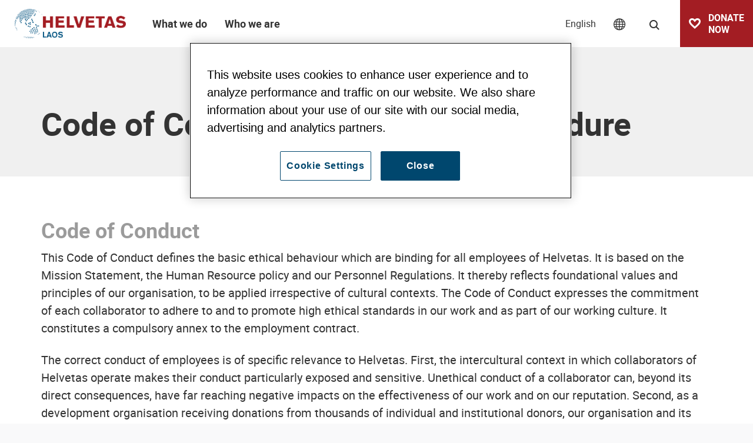

--- FILE ---
content_type: text/html; charset=UTF-8
request_url: https://www.helvetas.org/en/laos/code-of-conduct
body_size: 26234
content:
<!DOCTYPE html>
<html lang="en">
<head>
            

<meta charset="UTF-8">
<meta name="format-detection" content="telephone=no" />





    
        
            
                
    

<!-- OPEN GRAPH -->
<meta property="og:site_name" content="Helvetas" />
<meta property="og:url" content="https://www.helvetas.org/en/laos/code-of-conduct" />
<meta property="og:type" content="website" />
<!-- /OPEN GRAPH -->



<!-- TWITTER -->
<meta name="twitter:card" content="summary_large_image"/>
<meta name="twitter:site" content="@helvetas"/>
<!-- /TWITTER -->




    <title>Code of Conduct &amp; Complaint Procedure | Helvetas</title>
    <meta name="description" content="This Code of Conduct defines the basic ethical behaviour which are binding for all employees of Helvetas. " />


    <link rel="canonical" href="https://www.helvetas.org/en/laos/code-of-conduct">

            
<link rel="alternate" hreflang="x-default" href="https://www.helvetas.org/en/laos/code-of-conduct" />
<link rel="alternate" hreflang="en" href="https://www.helvetas.org/en/laos/code-of-conduct" />

    

<link rel="apple-touch-icon" sizes="152x152" href="/apple-touch-icon-152x152.png">
<link rel="apple-touch-icon" sizes="180x180" href="/apple-touch-icon-180x180.png">
<link rel="icon" type="image/png" href="/favicon-32x32.png" sizes="32x32">
<link rel="icon" type="image/png" href="/android-chrome-192x192.png" sizes="192x192">
<link rel="icon" type="image/png" href="/favicon-96x96.png" sizes="96x96">
<link rel="manifest" href="/manifest.json">
<link rel="mask-icon" href="/safari-pinned-tab.svg" color="#c9592c">
<meta name="theme-color" content="#c9592c">

<!-- Viewport -->
<script>
    if (!navigator.userAgent.match(/iPad/i) && (!window['screen'] || window.screen.width < 768)) {
        document.write('<meta name="viewport" content="width=device-width, user-scalable=no, initial-scale=1.0">');
    } else {
        document.write('<meta name="viewport" content="user-scalable=no">');
    }
</script>

            <!-- OneTrust Cookies Consent Notice for helvetas.org -->
        <script type="text/javascript" src="https://cdn.cookielaw.org/consent/90b729ce-c281-4045-937c-8fe3bf98a0f0/OtAutoBlock.js" ></script>
        <script src="https://cdn.cookielaw.org/consent/90b729ce-c281-4045-937c-8fe3bf98a0f0/otSDKStub.js" data-document-language="true" type="text/javascript" charset="UTF-8" data-domain-script="90b729ce-c281-4045-937c-8fe3bf98a0f0" ></script>
        <script type="text/javascript">
            function OptanonWrapper() { }
        </script>
    

<script>function isMergeableObject(e){return e&&"object"==typeof e&&"[object RegExp]"!==Object.prototype.toString.call(e)&&"[object Date]"!==Object.prototype.toString.call(e)}function emptyTarget(e){return Array.isArray(e)?[]:{}}function cloneIfNecessary(e,r){return r&&!0===r.clone&&isMergeableObject(e)?deepmerge(emptyTarget(e),e,r):e}function defaultArrayMerge(e,r,t){var a=e.slice();return r.forEach(function(r,c){void 0===a[c]?a[c]=cloneIfNecessary(r,t):isMergeableObject(r)?a[c]=deepmerge(e[c],r,t):-1===e.indexOf(r)&&a.push(cloneIfNecessary(r,t))}),a}function mergeObject(e,r,t){var a={};return isMergeableObject(e)&&Object.keys(e).forEach(function(r){a[r]=cloneIfNecessary(e[r],t)}),Object.keys(r).forEach(function(c){isMergeableObject(r[c])&&e[c]?a[c]=deepmerge(e[c],r[c],t):a[c]=cloneIfNecessary(r[c],t)}),a}function deepmerge(e,r,t){var a=Array.isArray(r),c=(t||{arrayMerge:defaultArrayMerge}).arrayMerge||defaultArrayMerge;return a?Array.isArray(e)?c(e,r,t):cloneIfNecessary(r,t):mergeObject(e,r,t)}deepmerge.all=function(e,r){if(!Array.isArray(e)||e.length<2)throw new Error("first argument should be an array with at least two elements");return e.reduce(function(e,t){return deepmerge(e,t,r)})};</script><script>
    var _config = deepmerge( window["_config"] || {}, {"centerActiveItem":true,"lang":"en","admin":false,"_reload":{"ajaxInclude":true},"mobileNav":true,"toggleNav":true,"activeNav":true,"setLang":true,"setCountry":true,"headerSearch":true,"isClickable":true,"tamaroTrackingCustom":true,"lazyImg":true,"scrollToHash":true,"scrollTopBtn":true,"gaTracking":true,"googleMapAPIKey":"AIzaSyAE0eFMyfRhG4aJmbc4iIei1z_KKXeJasM"});
</script>




<style>/*!
 * Bootstrap v4.0.0-beta.2 (https://getbootstrap.com)
 * Copyright 2011-2017 The Bootstrap Authors
 * Copyright 2011-2017 Twitter, Inc.
 * Licensed under MIT (https://github.com/twbs/bootstrap/blob/master/LICENSE)
 */*,:after,:before{box-sizing:border-box}html{font-family:sans-serif;line-height:1.15;-webkit-text-size-adjust:100%;-ms-text-size-adjust:100%;-webkit-tap-highlight-color:rgba(0,0,0,0)}@-ms-viewport{width:device-width}article,aside,dialog,figcaption,figure,footer,header,hgroup,main,nav,section{display:block}body{font-family:-apple-system,BlinkMacSystemFont,Segoe UI,Roboto,Helvetica Neue,Arial,sans-serif;font-size:1rem;line-height:1.5;color:#212529;text-align:left;background-color:#fff}[tabindex="-1"]:focus{outline:none!important}hr{box-sizing:content-box;height:0;overflow:visible}h1,h2,h3,h4,h5,h6{margin-top:0;margin-bottom:.5rem}p{margin-top:0;margin-bottom:1rem}abbr[data-original-title],abbr[title]{text-decoration:underline;text-decoration:underline dotted;cursor:help;border-bottom:0}address{font-style:normal;line-height:inherit}address,dl,ol,ul{margin-bottom:1rem}dl,ol,ul{margin-top:0}ol ol,ol ul,ul ol,ul ul{margin-bottom:0}dt{font-weight:700}dd{margin-bottom:.5rem;margin-left:0}blockquote{margin:0 0 1rem}dfn{font-style:italic}b,strong{font-weight:bolder}small{font-size:80%}sub,sup{position:relative;font-size:75%;line-height:0;vertical-align:baseline}sub{bottom:-.25em}sup{top:-.5em}a{color:#007bff;text-decoration:none;background-color:transparent;-webkit-text-decoration-skip:objects}a:hover{color:#0056b3;text-decoration:underline}a:not([href]):not([tabindex]),a:not([href]):not([tabindex]):focus,a:not([href]):not([tabindex]):hover{color:inherit;text-decoration:none}a:not([href]):not([tabindex]):focus{outline:0}code,kbd,pre,samp{font-family:monospace,monospace;font-size:1em}pre{margin-top:0;margin-bottom:1rem;overflow:auto;-ms-overflow-style:scrollbar}figure{margin:0 0 1rem}img{vertical-align:middle;border-style:none}svg:not(:root){overflow:hidden}[role=button],a,area,button,input:not([type=range]),label,select,summary,textarea{-ms-touch-action:manipulation;touch-action:manipulation}table{border-collapse:collapse}caption{padding-top:.75rem;padding-bottom:.75rem;color:#868e96;text-align:left;caption-side:bottom}th{text-align:inherit}label{display:inline-block;margin-bottom:.5rem}button{border-radius:0}button:focus{outline:1px dotted;outline:5px auto -webkit-focus-ring-color}button,input,optgroup,select,textarea{margin:0;font-family:inherit;font-size:inherit;line-height:inherit}button,input{overflow:visible}button,select{text-transform:none}[type=reset],[type=submit],button,html [type=button]{-webkit-appearance:button}[type=button]::-moz-focus-inner,[type=reset]::-moz-focus-inner,[type=submit]::-moz-focus-inner,button::-moz-focus-inner{padding:0;border-style:none}input[type=checkbox],input[type=radio]{box-sizing:border-box;padding:0}input[type=date],input[type=datetime-local],input[type=month],input[type=time]{-webkit-appearance:listbox}textarea{overflow:auto}fieldset{min-width:0;padding:0;margin:0;border:0}legend{display:block;width:100%;max-width:100%;padding:0;margin-bottom:.5rem;font-size:1.5rem;line-height:inherit;color:inherit;white-space:normal}progress{vertical-align:baseline}[type=number]::-webkit-inner-spin-button,[type=number]::-webkit-outer-spin-button{height:auto}[type=search]{outline-offset:-2px;-webkit-appearance:none}[type=search]::-webkit-search-cancel-button,[type=search]::-webkit-search-decoration{-webkit-appearance:none}::-webkit-file-upload-button{font:inherit;-webkit-appearance:button}output{display:inline-block}summary{display:list-item}template{display:none}[hidden]{display:none!important}.h1,.h2,.h3,.h4,.h5,.h6,h1,h2,h3,h4,h5,h6{margin-bottom:.5rem;font-family:inherit;font-weight:500;line-height:1.2;color:inherit}.h1,h1{font-size:2.5rem}.h2,h2{font-size:2rem}.h3,h3{font-size:1.75rem}.h4,h4{font-size:1.5rem}.h5,h5{font-size:1.25rem}.h6,h6{font-size:1rem}.lead{font-size:1.25rem;font-weight:300}.display-1{font-size:6rem}.display-1,.display-2{font-weight:300;line-height:1.2}.display-2{font-size:5.5rem}.display-3{font-size:4.5rem}.display-3,.display-4{font-weight:300;line-height:1.2}.display-4{font-size:3.5rem}hr{margin-top:1rem;margin-bottom:1rem;border:0;border-top:1px solid rgba(0,0,0,.1)}.small,small{font-size:80%;font-weight:400}.mark,mark{padding:.2em;background-color:#fcf8e3}.list-inline,.list-unstyled{padding-left:0;list-style:none}.list-inline-item{display:inline-block}.list-inline-item:not(:last-child){margin-right:5px}.initialism{font-size:90%;text-transform:uppercase}.blockquote{margin-bottom:1rem;font-size:1.25rem}.blockquote-footer{display:block;font-size:80%;color:#868e96}.blockquote-footer:before{content:"\2014 \00A0"}.container{width:100%}.container,.container-fluid{padding-right:15px;padding-left:15px;margin-right:auto;margin-left:auto}.row{display:-ms-flexbox;display:flex;-ms-flex-wrap:wrap;flex-wrap:wrap;margin-right:-15px;margin-left:-15px}.no-gutters{margin-right:0;margin-left:0}.no-gutters>.col,.no-gutters>[class*=col-]{padding-right:0;padding-left:0}.col,.col-1,.col-2,.col-3,.col-4,.col-5,.col-6,.col-7,.col-8,.col-9,.col-10,.col-11,.col-12,.col-auto,.col-lg,.col-lg-1,.col-lg-2,.col-lg-3,.col-lg-4,.col-lg-5,.col-lg-6,.col-lg-7,.col-lg-8,.col-lg-9,.col-lg-10,.col-lg-11,.col-lg-12,.col-lg-auto,.col-md,.col-md-1,.col-md-2,.col-md-3,.col-md-4,.col-md-5,.col-md-6,.col-md-7,.col-md-8,.col-md-9,.col-md-10,.col-md-11,.col-md-12,.col-md-auto,.col-sm,.col-sm-1,.col-sm-2,.col-sm-3,.col-sm-4,.col-sm-5,.col-sm-6,.col-sm-7,.col-sm-8,.col-sm-9,.col-sm-10,.col-sm-11,.col-sm-12,.col-sm-auto,.col-xl,.col-xl-1,.col-xl-2,.col-xl-3,.col-xl-4,.col-xl-5,.col-xl-6,.col-xl-7,.col-xl-8,.col-xl-9,.col-xl-10,.col-xl-11,.col-xl-12,.col-xl-auto{position:relative;width:100%;min-height:1px;padding-right:15px;padding-left:15px}.col{-ms-flex-preferred-size:0;flex-basis:0;-ms-flex-positive:1;flex-grow:1;max-width:100%}.col-auto{-ms-flex:0 0 auto;flex:0 0 auto;width:auto;max-width:none}.col-1{-ms-flex:0 0 8.33333%;flex:0 0 8.33333%;max-width:8.33333%}.col-2{-ms-flex:0 0 16.66667%;flex:0 0 16.66667%;max-width:16.66667%}.col-3{-ms-flex:0 0 25%;flex:0 0 25%;max-width:25%}.col-4{-ms-flex:0 0 33.33333%;flex:0 0 33.33333%;max-width:33.33333%}.col-5{-ms-flex:0 0 41.66667%;flex:0 0 41.66667%;max-width:41.66667%}.col-6{-ms-flex:0 0 50%;flex:0 0 50%;max-width:50%}.col-7{-ms-flex:0 0 58.33333%;flex:0 0 58.33333%;max-width:58.33333%}.col-8{-ms-flex:0 0 66.66667%;flex:0 0 66.66667%;max-width:66.66667%}.col-9{-ms-flex:0 0 75%;flex:0 0 75%;max-width:75%}.col-10{-ms-flex:0 0 83.33333%;flex:0 0 83.33333%;max-width:83.33333%}.col-11{-ms-flex:0 0 91.66667%;flex:0 0 91.66667%;max-width:91.66667%}.col-12{-ms-flex:0 0 100%;flex:0 0 100%;max-width:100%}.order-first{-ms-flex-order:-1;order:-1}.order-1{-ms-flex-order:1;order:1}.order-2{-ms-flex-order:2;order:2}.order-3{-ms-flex-order:3;order:3}.order-4{-ms-flex-order:4;order:4}.order-5{-ms-flex-order:5;order:5}.order-6{-ms-flex-order:6;order:6}.order-7{-ms-flex-order:7;order:7}.order-8{-ms-flex-order:8;order:8}.order-9{-ms-flex-order:9;order:9}.order-10{-ms-flex-order:10;order:10}.order-11{-ms-flex-order:11;order:11}.order-12{-ms-flex-order:12;order:12}.offset-1{margin-left:8.33333%}.offset-2{margin-left:16.66667%}.offset-3{margin-left:25%}.offset-4{margin-left:33.33333%}.offset-5{margin-left:41.66667%}.offset-6{margin-left:50%}.offset-7{margin-left:58.33333%}.offset-8{margin-left:66.66667%}.offset-9{margin-left:75%}.offset-10{margin-left:83.33333%}.offset-11{margin-left:91.66667%}.form-control{display:block;width:100%;padding:.375rem .75rem;font-size:1rem;line-height:1.5;color:#495057;background-color:#fff;background-image:none;background-clip:padding-box;border:1px solid #ced4da;border-radius:.25rem;transition:border-color .15s ease-in-out,box-shadow .15s ease-in-out}.form-control::-ms-expand{background-color:transparent;border:0}.form-control:focus{color:#495057;background-color:#fff;border-color:#80bdff;outline:none;box-shadow:0 0 0 .2rem rgba(0,123,255,.25)}.form-control:-ms-input-placeholder{color:#868e96;opacity:1}.form-control::placeholder{color:#868e96;opacity:1}.form-control:disabled,.form-control[readonly]{background-color:#e9ecef;opacity:1}select.form-control:not([size]):not([multiple]){height:calc(2.25rem + 2px)}select.form-control:focus::-ms-value{color:#495057;background-color:#fff}.form-control-file,.form-control-range{display:block}.col-form-label{padding-top:calc(.375rem + 1px);padding-bottom:calc(.375rem + 1px);margin-bottom:0;line-height:1.5}.col-form-label-lg{padding-top:calc(.5rem + 1px);padding-bottom:calc(.5rem + 1px);font-size:1.25rem;line-height:1.5}.col-form-label-sm{padding-top:calc(.25rem + 1px);padding-bottom:calc(.25rem + 1px);font-size:.875rem;line-height:1.5}.col-form-legend{font-size:1rem}.col-form-legend,.form-control-plaintext{padding-top:.375rem;padding-bottom:.375rem;margin-bottom:0}.form-control-plaintext{line-height:1.5;background-color:transparent;border:solid transparent;border-width:1px 0}.form-control-plaintext.form-control-lg,.form-control-plaintext.form-control-sm{padding-right:0;padding-left:0}.form-control-sm{padding:.25rem .5rem;font-size:.875rem;line-height:1.5;border-radius:.2rem}select.form-control-sm:not([size]):not([multiple]){height:calc(1.8125rem + 2px)}.form-control-lg{padding:.5rem 1rem;font-size:1.25rem;line-height:1.5;border-radius:.3rem}select.form-control-lg:not([size]):not([multiple]){height:calc(2.875rem + 2px)}.form-group{margin-bottom:1rem}.form-text{display:block;margin-top:.25rem}.form-row{display:-ms-flexbox;display:flex;-ms-flex-wrap:wrap;flex-wrap:wrap;margin-right:-5px;margin-left:-5px}.form-row>.col,.form-row>[class*=col-]{padding-right:5px;padding-left:5px}.form-check{position:relative;display:block;margin-bottom:.5rem}.form-check.disabled .form-check-label{color:#868e96}.form-check-label{padding-left:1.25rem;margin-bottom:0}.form-check-input{position:absolute;margin-top:.25rem;margin-left:-1.25rem}.form-check-inline{display:inline-block;margin-right:.75rem}.form-check-inline .form-check-label{vertical-align:middle}.valid-feedback{display:none;margin-top:.25rem;font-size:.875rem;color:#28a745}.valid-tooltip{position:absolute;top:100%;z-index:5;display:none;width:250px;padding:.5rem;margin-top:.1rem;font-size:.875rem;line-height:1;color:#fff;background-color:rgba(40,167,69,.8);border-radius:.2rem}.custom-select.is-valid,.form-control.is-valid,.was-validated .custom-select:valid,.was-validated .form-control:valid{border-color:#28a745}.custom-select.is-valid:focus,.form-control.is-valid:focus,.was-validated .custom-select:valid:focus,.was-validated .form-control:valid:focus{box-shadow:0 0 0 .2rem rgba(40,167,69,.25)}.custom-select.is-valid~.valid-feedback,.custom-select.is-valid~.valid-tooltip,.form-control.is-valid~.valid-feedback,.form-control.is-valid~.valid-tooltip,.was-validated .custom-select:valid~.valid-feedback,.was-validated .custom-select:valid~.valid-tooltip,.was-validated .form-control:valid~.valid-feedback,.was-validated .form-control:valid~.valid-tooltip{display:block}.form-check-input.is-valid+.form-check-label,.was-validated .form-check-input:valid+.form-check-label{color:#28a745}.custom-control-input.is-valid~.custom-control-indicator,.was-validated .custom-control-input:valid~.custom-control-indicator{background-color:rgba(40,167,69,.25)}.custom-control-input.is-valid~.custom-control-description,.was-validated .custom-control-input:valid~.custom-control-description{color:#28a745}.custom-file-input.is-valid~.custom-file-control,.was-validated .custom-file-input:valid~.custom-file-control{border-color:#28a745}.custom-file-input.is-valid~.custom-file-control:before,.was-validated .custom-file-input:valid~.custom-file-control:before{border-color:inherit}.custom-file-input.is-valid:focus,.was-validated .custom-file-input:valid:focus{box-shadow:0 0 0 .2rem rgba(40,167,69,.25)}.invalid-feedback{display:none;margin-top:.25rem;font-size:.875rem;color:#dc3545}.invalid-tooltip{position:absolute;top:100%;z-index:5;display:none;width:250px;padding:.5rem;margin-top:.1rem;font-size:.875rem;line-height:1;color:#fff;background-color:rgba(220,53,69,.8);border-radius:.2rem}.custom-select.is-invalid,.form-control.is-invalid,.was-validated .custom-select:invalid,.was-validated .form-control:invalid{border-color:#dc3545}.custom-select.is-invalid:focus,.form-control.is-invalid:focus,.was-validated .custom-select:invalid:focus,.was-validated .form-control:invalid:focus{box-shadow:0 0 0 .2rem rgba(220,53,69,.25)}.custom-select.is-invalid~.invalid-feedback,.custom-select.is-invalid~.invalid-tooltip,.form-control.is-invalid~.invalid-feedback,.form-control.is-invalid~.invalid-tooltip,.was-validated .custom-select:invalid~.invalid-feedback,.was-validated .custom-select:invalid~.invalid-tooltip,.was-validated .form-control:invalid~.invalid-feedback,.was-validated .form-control:invalid~.invalid-tooltip{display:block}.form-check-input.is-invalid+.form-check-label,.was-validated .form-check-input:invalid+.form-check-label{color:#dc3545}.custom-control-input.is-invalid~.custom-control-indicator,.was-validated .custom-control-input:invalid~.custom-control-indicator{background-color:rgba(220,53,69,.25)}.custom-control-input.is-invalid~.custom-control-description,.was-validated .custom-control-input:invalid~.custom-control-description{color:#dc3545}.custom-file-input.is-invalid~.custom-file-control,.was-validated .custom-file-input:invalid~.custom-file-control{border-color:#dc3545}.custom-file-input.is-invalid~.custom-file-control:before,.was-validated .custom-file-input:invalid~.custom-file-control:before{border-color:inherit}.custom-file-input.is-invalid:focus,.was-validated .custom-file-input:invalid:focus{box-shadow:0 0 0 .2rem rgba(220,53,69,.25)}.form-inline{display:-ms-flexbox;display:flex;-ms-flex-flow:row wrap;flex-flow:row wrap;-ms-flex-align:center;align-items:center}.form-inline .form-check{width:100%}.btn{display:inline-block;font-weight:400;text-align:center;white-space:nowrap;vertical-align:middle;-webkit-user-select:none;-moz-user-select:none;-ms-user-select:none;user-select:none;border:1px solid transparent;padding:.375rem .75rem;font-size:1rem;line-height:1.5;border-radius:0;transition:background-color .15s ease-in-out,border-color .15s ease-in-out,box-shadow .15s ease-in-out}.btn:focus,.btn:hover{text-decoration:none}.btn.focus,.btn:focus{outline:0;box-shadow:0 0 0 .2rem rgba(0,123,255,.25)}.btn.disabled,.btn:disabled{opacity:.65}.btn:not([disabled]):not(.disabled).active,.btn:not([disabled]):not(.disabled):active{background-image:none}a.btn.disabled,fieldset[disabled] a.btn{pointer-events:none}.btn-primary{color:#fff;background-color:#b64248;border-color:#b64248}.btn-primary:hover{color:#fff;background-color:#9a383d;border-color:#913439}.btn-primary.focus,.btn-primary:focus{box-shadow:0 0 0 .2rem rgba(182,66,72,.5)}.btn-primary.disabled,.btn-primary:disabled{background-color:#b64248;border-color:#b64248}.btn-primary:not([disabled]):not(.disabled).active,.btn-primary:not([disabled]):not(.disabled):active,.show>.btn-primary.dropdown-toggle{color:#fff;background-color:#913439;border-color:#873135;box-shadow:0 0 0 .2rem rgba(182,66,72,.5)}.btn-outline-primary{color:#b64248;background-color:transparent;background-image:none;border-color:#b64248}.btn-outline-primary:hover{color:#fff;background-color:#b64248;border-color:#b64248}.btn-outline-primary.focus,.btn-outline-primary:focus{box-shadow:0 0 0 .2rem rgba(182,66,72,.5)}.btn-outline-primary.disabled,.btn-outline-primary:disabled{color:#b64248;background-color:transparent}.btn-outline-primary:not([disabled]):not(.disabled).active,.btn-outline-primary:not([disabled]):not(.disabled):active,.show>.btn-outline-primary.dropdown-toggle{color:#fff;background-color:#b64248;border-color:#b64248;box-shadow:0 0 0 .2rem rgba(182,66,72,.5)}.btn-link{font-weight:400;color:#007bff}.btn-link,.btn-link:hover{background-color:transparent}.btn-link:hover{color:#0056b3;text-decoration:underline;border-color:transparent}.btn-link.focus,.btn-link:focus{border-color:transparent;box-shadow:none}.btn-link.disabled,.btn-link:disabled{color:#868e96}.btn-lg{padding:.5rem 1rem;font-size:1.25rem}.btn-lg,.btn-sm{line-height:1.5;border-radius:0}.btn-sm{padding:.25rem .5rem;font-size:.875rem}.btn-block{display:block;width:100%}.btn-block+.btn-block{margin-top:.5rem}input[type=button].btn-block,input[type=reset].btn-block,input[type=submit].btn-block{width:100%}.fade{opacity:0;transition:opacity .15s linear}.fade.show{opacity:1}.collapse{display:none}.collapse.show{display:block}tr.collapse.show{display:table-row}tbody.collapse.show{display:table-row-group}.collapsing{position:relative;height:0;overflow:hidden;transition:height .35s ease}.nav{display:-ms-flexbox;display:flex;-ms-flex-wrap:wrap;flex-wrap:wrap;padding-left:0;margin-bottom:0;list-style:none}.nav-link{display:block;padding:.5rem 1rem}.nav-link:focus,.nav-link:hover{text-decoration:none}.nav-link.disabled{color:#868e96}.nav-tabs{border-bottom:1px solid #ddd}.nav-tabs .nav-item{margin-bottom:-1px}.nav-tabs .nav-link{border:1px solid transparent;border-top-left-radius:.25rem;border-top-right-radius:.25rem}.nav-tabs .nav-link:focus,.nav-tabs .nav-link:hover{border-color:#e9ecef #e9ecef #ddd}.nav-tabs .nav-link.disabled{color:#868e96;background-color:transparent;border-color:transparent}.nav-tabs .nav-item.show .nav-link,.nav-tabs .nav-link.active{color:#495057;background-color:#fff;border-color:#ddd #ddd #fff}.nav-tabs .dropdown-menu{margin-top:-1px;border-top-left-radius:0;border-top-right-radius:0}.nav-pills .nav-link{border-radius:.25rem}.nav-pills .nav-link.active,.nav-pills .show>.nav-link{color:#fff;background-color:#007bff}.nav-fill .nav-item{-ms-flex:1 1 auto;flex:1 1 auto;text-align:center}.nav-justified .nav-item{-ms-flex-preferred-size:0;flex-basis:0;-ms-flex-positive:1;flex-grow:1;text-align:center}.tab-content>.tab-pane{display:none}.tab-content>.active{display:block}.navbar{position:relative;padding:.5rem 1rem}.navbar,.navbar>.container,.navbar>.container-fluid{display:-ms-flexbox;display:flex;-ms-flex-wrap:wrap;flex-wrap:wrap;-ms-flex-align:center;align-items:center;-ms-flex-pack:justify;justify-content:space-between}.navbar-brand{display:inline-block;padding-top:.3125rem;padding-bottom:.3125rem;margin-right:1rem;font-size:1.25rem;line-height:inherit;white-space:nowrap}.navbar-brand:focus,.navbar-brand:hover{text-decoration:none}.navbar-nav{display:-ms-flexbox;display:flex;-ms-flex-direction:column;flex-direction:column;padding-left:0;margin-bottom:0;list-style:none}.navbar-nav .nav-link{padding-right:0;padding-left:0}.navbar-nav .dropdown-menu{position:static;float:none}.navbar-text{display:inline-block;padding-top:.5rem;padding-bottom:.5rem}.navbar-collapse{-ms-flex-preferred-size:100%;flex-basis:100%;-ms-flex-positive:1;flex-grow:1;-ms-flex-align:center;align-items:center}.navbar-toggler{padding:.25rem .75rem;font-size:1.25rem;line-height:1;background:transparent;border:1px solid transparent;border-radius:.25rem}.navbar-toggler:focus,.navbar-toggler:hover{text-decoration:none}.navbar-toggler-icon{display:inline-block;width:1.5em;height:1.5em;vertical-align:middle;content:"";background:no-repeat 50%;background-size:100% 100%}.navbar-expand{-ms-flex-flow:row nowrap;flex-flow:row nowrap;-ms-flex-pack:start;justify-content:flex-start}.navbar-expand>.container,.navbar-expand>.container-fluid{padding-right:0;padding-left:0}.navbar-expand .navbar-nav{-ms-flex-direction:row;flex-direction:row}.navbar-expand .navbar-nav .dropdown-menu{position:absolute}.navbar-expand .navbar-nav .dropdown-menu-right{right:0;left:auto}.navbar-expand .navbar-nav .nav-link{padding-right:.5rem;padding-left:.5rem}.navbar-expand>.container,.navbar-expand>.container-fluid{-ms-flex-wrap:nowrap;flex-wrap:nowrap}.navbar-expand .navbar-collapse{display:-ms-flexbox!important;display:flex!important;-ms-flex-preferred-size:auto;flex-basis:auto}.navbar-expand .navbar-toggler{display:none}.navbar-expand .dropup .dropdown-menu{top:auto;bottom:100%}.navbar-light .navbar-brand,.navbar-light .navbar-brand:focus,.navbar-light .navbar-brand:hover{color:rgba(0,0,0,.9)}.navbar-light .navbar-nav .nav-link{color:rgba(0,0,0,.5)}.navbar-light .navbar-nav .nav-link:focus,.navbar-light .navbar-nav .nav-link:hover{color:rgba(0,0,0,.7)}.navbar-light .navbar-nav .nav-link.disabled{color:rgba(0,0,0,.3)}.navbar-light .navbar-nav .active>.nav-link,.navbar-light .navbar-nav .nav-link.active,.navbar-light .navbar-nav .nav-link.show,.navbar-light .navbar-nav .show>.nav-link{color:rgba(0,0,0,.9)}.navbar-light .navbar-toggler{color:rgba(0,0,0,.5);border-color:rgba(0,0,0,.1)}.navbar-light .navbar-toggler-icon{background-image:url("data:image/svg+xml;charset=utf8,%3Csvg viewBox='0 0 30 30' xmlns='http://www.w3.org/2000/svg'%3E%3Cpath stroke='rgba(0, 0, 0, 0.5)' stroke-width='2' stroke-linecap='round' stroke-miterlimit='10' d='M4 7h22M4 15h22M4 23h22'/%3E%3C/svg%3E")}.navbar-light .navbar-text{color:rgba(0,0,0,.5)}.navbar-light .navbar-text a,.navbar-light .navbar-text a:focus,.navbar-light .navbar-text a:hover{color:rgba(0,0,0,.9)}.navbar-dark .navbar-brand,.navbar-dark .navbar-brand:focus,.navbar-dark .navbar-brand:hover{color:#fff}.navbar-dark .navbar-nav .nav-link{color:hsla(0,0%,100%,.5)}.navbar-dark .navbar-nav .nav-link:focus,.navbar-dark .navbar-nav .nav-link:hover{color:hsla(0,0%,100%,.75)}.navbar-dark .navbar-nav .nav-link.disabled{color:hsla(0,0%,100%,.25)}.navbar-dark .navbar-nav .active>.nav-link,.navbar-dark .navbar-nav .nav-link.active,.navbar-dark .navbar-nav .nav-link.show,.navbar-dark .navbar-nav .show>.nav-link{color:#fff}.navbar-dark .navbar-toggler{color:hsla(0,0%,100%,.5);border-color:hsla(0,0%,100%,.1)}.navbar-dark .navbar-toggler-icon{background-image:url("data:image/svg+xml;charset=utf8,%3Csvg viewBox='0 0 30 30' xmlns='http://www.w3.org/2000/svg'%3E%3Cpath stroke='rgba(255, 255, 255, 0.5)' stroke-width='2' stroke-linecap='round' stroke-miterlimit='10' d='M4 7h22M4 15h22M4 23h22'/%3E%3C/svg%3E")}.navbar-dark .navbar-text{color:hsla(0,0%,100%,.5)}.navbar-dark .navbar-text a,.navbar-dark .navbar-text a:focus,.navbar-dark .navbar-text a:hover{color:#fff}.breadcrumb{display:-ms-flexbox;display:flex;-ms-flex-wrap:wrap;flex-wrap:wrap;padding:.75rem 1rem;margin-bottom:1rem;list-style:none;background-color:#e9ecef;border-radius:.25rem}.breadcrumb-item+.breadcrumb-item:before{display:inline-block;padding-right:.5rem;padding-left:.5rem;color:#868e96;content:"/"}.breadcrumb-item+.breadcrumb-item:hover:before{text-decoration:underline;text-decoration:none}.breadcrumb-item.active{color:#272731}.align-baseline{vertical-align:baseline!important}.align-top{vertical-align:top!important}.align-middle{vertical-align:middle!important}.align-bottom{vertical-align:bottom!important}.align-text-bottom{vertical-align:text-bottom!important}.align-text-top{vertical-align:text-top!important}.bg-primary{background-color:#b64248!important}a.bg-primary:focus,a.bg-primary:hover{background-color:#913439!important}.bg-white{background-color:#fff!important}.bg-transparent{background-color:transparent!important}.border{border:1px solid #e9ecef!important}.border-0{border:0!important}.border-top-0{border-top:0!important}.border-right-0{border-right:0!important}.border-bottom-0{border-bottom:0!important}.border-left-0{border-left:0!important}.border-primary{border-color:#b64248!important}.border-white{border-color:#fff!important}.rounded{border-radius:.25rem!important}.rounded-top{border-top-left-radius:.25rem!important}.rounded-right,.rounded-top{border-top-right-radius:.25rem!important}.rounded-bottom,.rounded-right{border-bottom-right-radius:.25rem!important}.rounded-bottom,.rounded-left{border-bottom-left-radius:.25rem!important}.rounded-left{border-top-left-radius:.25rem!important}.rounded-circle{border-radius:50%!important}.rounded-0{border-radius:0!important}.clearfix:after{display:block;clear:both;content:""}.d-none{display:none!important}.d-inline{display:inline!important}.d-inline-block{display:inline-block!important}.d-block{display:block!important}.d-table{display:table!important}.d-table-row{display:table-row!important}.d-table-cell{display:table-cell!important}.d-flex{display:-ms-flexbox!important;display:flex!important}.d-inline-flex{display:-ms-inline-flexbox!important;display:inline-flex!important}.d-print-block,.d-print-inline,.d-print-inline-block{display:none!important}.embed-responsive{position:relative;display:block;width:100%;padding:0;overflow:hidden}.embed-responsive:before{display:block;content:""}.embed-responsive .embed-responsive-item,.embed-responsive embed,.embed-responsive iframe,.embed-responsive object,.embed-responsive video{position:absolute;top:0;bottom:0;left:0;width:100%;height:100%;border:0}.embed-responsive-21by9:before{padding-top:42.85714%}.embed-responsive-16by9:before{padding-top:56.25%}.embed-responsive-4by3:before{padding-top:75%}.embed-responsive-1by1:before{padding-top:100%}.embed-responsive-2by3:before{padding-top:150%}.flex-row{-ms-flex-direction:row!important;flex-direction:row!important}.flex-column{-ms-flex-direction:column!important;flex-direction:column!important}.flex-row-reverse{-ms-flex-direction:row-reverse!important;flex-direction:row-reverse!important}.flex-column-reverse{-ms-flex-direction:column-reverse!important;flex-direction:column-reverse!important}.flex-wrap{-ms-flex-wrap:wrap!important;flex-wrap:wrap!important}.flex-nowrap{-ms-flex-wrap:nowrap!important;flex-wrap:nowrap!important}.flex-wrap-reverse{-ms-flex-wrap:wrap-reverse!important;flex-wrap:wrap-reverse!important}.justify-content-start{-ms-flex-pack:start!important;justify-content:flex-start!important}.justify-content-end{-ms-flex-pack:end!important;justify-content:flex-end!important}.justify-content-center{-ms-flex-pack:center!important;justify-content:center!important}.justify-content-between{-ms-flex-pack:justify!important;justify-content:space-between!important}.justify-content-around{-ms-flex-pack:distribute!important;justify-content:space-around!important}.align-items-start{-ms-flex-align:start!important;align-items:flex-start!important}.align-items-end{-ms-flex-align:end!important;align-items:flex-end!important}.align-items-center{-ms-flex-align:center!important;align-items:center!important}.align-items-baseline{-ms-flex-align:baseline!important;align-items:baseline!important}.align-items-stretch{-ms-flex-align:stretch!important;align-items:stretch!important}.align-content-start{-ms-flex-line-pack:start!important;align-content:flex-start!important}.align-content-end{-ms-flex-line-pack:end!important;align-content:flex-end!important}.align-content-center{-ms-flex-line-pack:center!important;align-content:center!important}.align-content-between{-ms-flex-line-pack:justify!important;align-content:space-between!important}.align-content-around{-ms-flex-line-pack:distribute!important;align-content:space-around!important}.align-content-stretch{-ms-flex-line-pack:stretch!important;align-content:stretch!important}.align-self-auto{-ms-flex-item-align:auto!important;-ms-grid-row-align:auto!important;align-self:auto!important}.align-self-start{-ms-flex-item-align:start!important;align-self:flex-start!important}.align-self-end{-ms-flex-item-align:end!important;align-self:flex-end!important}.align-self-center{-ms-flex-item-align:center!important;-ms-grid-row-align:center!important;align-self:center!important}.align-self-baseline{-ms-flex-item-align:baseline!important;align-self:baseline!important}.align-self-stretch{-ms-flex-item-align:stretch!important;-ms-grid-row-align:stretch!important;align-self:stretch!important}.float-left{float:left!important}.float-right{float:right!important}.float-none{float:none!important}.position-static{position:static!important}.position-relative{position:relative!important}.position-absolute{position:absolute!important}.position-fixed{position:fixed!important}.position-sticky{position:sticky!important}.fixed-top{top:0}.fixed-bottom,.fixed-top{position:fixed;right:0;left:0;z-index:1030}.fixed-bottom{bottom:0}@supports (position:sticky){.sticky-top{position:sticky;top:0;z-index:1020}}.sr-only{position:absolute;width:1px;height:1px;padding:0;overflow:hidden;clip:rect(0,0,0,0);white-space:nowrap;-webkit-clip-path:inset(50%);clip-path:inset(50%);border:0}.sr-only-focusable:active,.sr-only-focusable:focus{position:static;width:auto;height:auto;overflow:visible;clip:auto;white-space:normal;-webkit-clip-path:none;clip-path:none}.w-25{width:25%!important}.w-50{width:50%!important}.w-75{width:75%!important}.w-100{width:100%!important}.h-25{height:25%!important}.h-50{height:50%!important}.h-75{height:75%!important}.h-100{height:100%!important}.mw-100{max-width:100%!important}.mh-100{max-height:100%!important}.m-0{margin:0!important}.mt-0,.my-0{margin-top:0!important}.mr-0,.mx-0{margin-right:0!important}.mb-0,.my-0{margin-bottom:0!important}.ml-0,.mx-0{margin-left:0!important}.m-1{margin:.25rem!important}.mt-1,.my-1{margin-top:.25rem!important}.mr-1,.mx-1{margin-right:.25rem!important}.mb-1,.my-1{margin-bottom:.25rem!important}.ml-1,.mx-1{margin-left:.25rem!important}.m-2{margin:.5rem!important}.mt-2,.my-2{margin-top:.5rem!important}.mr-2,.mx-2{margin-right:.5rem!important}.mb-2,.my-2{margin-bottom:.5rem!important}.ml-2,.mx-2{margin-left:.5rem!important}.m-3{margin:1rem!important}.mt-3,.my-3{margin-top:1rem!important}.mr-3,.mx-3{margin-right:1rem!important}.mb-3,.my-3{margin-bottom:1rem!important}.ml-3,.mx-3{margin-left:1rem!important}.m-4{margin:1.5rem!important}.mt-4,.my-4{margin-top:1.5rem!important}.mr-4,.mx-4{margin-right:1.5rem!important}.mb-4,.my-4{margin-bottom:1.5rem!important}.ml-4,.mx-4{margin-left:1.5rem!important}.m-5{margin:3rem!important}.mt-5,.my-5{margin-top:3rem!important}.mr-5,.mx-5{margin-right:3rem!important}.mb-5,.my-5{margin-bottom:3rem!important}.ml-5,.mx-5{margin-left:3rem!important}.p-0{padding:0!important}.pt-0,.py-0{padding-top:0!important}.pr-0,.px-0{padding-right:0!important}.pb-0,.py-0{padding-bottom:0!important}.pl-0,.px-0{padding-left:0!important}.p-1{padding:.25rem!important}.pt-1,.py-1{padding-top:.25rem!important}.pr-1,.px-1{padding-right:.25rem!important}.pb-1,.py-1{padding-bottom:.25rem!important}.pl-1,.px-1{padding-left:.25rem!important}.p-2{padding:.5rem!important}.pt-2,.py-2{padding-top:.5rem!important}.pr-2,.px-2{padding-right:.5rem!important}.pb-2,.py-2{padding-bottom:.5rem!important}.pl-2,.px-2{padding-left:.5rem!important}.p-3{padding:1rem!important}.pt-3,.py-3{padding-top:1rem!important}.pr-3,.px-3{padding-right:1rem!important}.pb-3,.py-3{padding-bottom:1rem!important}.pl-3,.px-3{padding-left:1rem!important}.p-4{padding:1.5rem!important}.pt-4,.py-4{padding-top:1.5rem!important}.pr-4,.px-4{padding-right:1.5rem!important}.pb-4,.py-4{padding-bottom:1.5rem!important}.pl-4,.px-4{padding-left:1.5rem!important}.p-5{padding:3rem!important}.pt-5,.py-5{padding-top:3rem!important}.pr-5,.px-5{padding-right:3rem!important}.pb-5,.py-5{padding-bottom:3rem!important}.pl-5,.px-5{padding-left:3rem!important}.m-auto{margin:auto!important}.mt-auto,.my-auto{margin-top:auto!important}.mr-auto,.mx-auto{margin-right:auto!important}.mb-auto,.my-auto{margin-bottom:auto!important}.ml-auto,.mx-auto{margin-left:auto!important}.text-justify{text-align:justify!important}.text-nowrap{white-space:nowrap!important}.text-truncate{overflow:hidden;text-overflow:ellipsis;white-space:nowrap}.text-left{text-align:left!important}.text-right{text-align:right!important}.text-center{text-align:center!important}.text-lowercase{text-transform:lowercase!important}.text-uppercase{text-transform:uppercase!important}.text-capitalize{text-transform:capitalize!important}.font-weight-light{font-weight:300!important}.font-weight-normal{font-weight:400!important}.font-weight-bold{font-weight:700!important}.font-italic{font-style:italic!important}.text-white{color:#fff!important}.text-primary{color:#b64248!important}a.text-primary:focus,a.text-primary:hover{color:#913439!important}.text-muted{color:#868e96!important}.text-hide{font:0/0 a;color:transparent;text-shadow:none;background-color:transparent;border:0}.visible{visibility:visible!important}.invisible{visibility:hidden!important}a,a:focus,a:hover{color:inherit;text-decoration:none}button{cursor:pointer}th{font-family:roboto-bold-webfont,Arial Black,sans-serif;font-weight:400}textarea{resize:vertical}label{font-weight:400}dl,label,ol,ul{margin-bottom:0}dt{font-weight:400}::-moz-selection{color:#fff;background-color:#a31d23}::selection{color:#fff;background-color:#a31d23}html{-ms-overflow-style:scrollbar}body{position:relative;background:#f9f9fa;padding-top:60px;font-weight:400;font-family:roboto-regular-webfont,Arial,sans-serif;color:#333;margin:0}body.nav-open{overflow:hidden}body.modal-open{padding-right:0!important}.container-outer{max-width:1440px;width:100%;margin:0 auto;overflow-x:hidden;position:relative;background:#fff}.container.container{width:100%;margin:auto;max-width:1170px}.container.container--small{max-width:780px}.container-fluid{width:100%;max-width:1470px}header{height:60px;background:#fff;position:fixed;left:0;right:0;top:0;z-index:9999;margin:0;transition:opacity .3s ease}header.is-hidden{opacity:0;z-index:1}body.lg-on header{transform:translateY(-100px);transition:.25s linear}.navbar-brand.navbar-brand{margin:0 0 0 10px;max-width:42vw;height:60px;display:-ms-flexbox;display:flex;-ms-flex-align:center;align-items:center}.navbar-brand>img{max-height:50px}header .dropdown-toggle:after{display:none}header .navbar{position:relative;padding:0}header .navbar-nav .nav-link.nav-link{margin:0;padding:0 5px;height:60px;line-height:60px;color:#333}header .navbar-nav .nav-link.nav-link.active,header .navbar-nav .nav-link.nav-link:focus,header .navbar-nav .nav-link.nav-link:hover,header .navbar-nav .show .nav-link.nav-link{outline:0;color:#005380;border-bottom:3px solid #005380}header .navbar-nav .nav-link.nav-link--spenden{padding:0 10px 0 5px;font-family:roboto-bold-webfont,Arial Black,sans-serif;font-size:.875rem;color:#fff;text-transform:uppercase;background:#a31d23}header .navbar-nav .nav-link.nav-link--spenden:focus,header .navbar-nav .nav-link.nav-link--spenden:hover{color:#fff;border:0;background:#6f1317}header .navbar-nav .nav-link--spenden .icon{position:relative;margin:0;top:auto;font-size:28px}header .navbar-nav .nav-link.nav-link--shop{padding:0 10px;background:#fff}header .navbar-nav .nav-link--shop .icon{display:inline-block;width:38px;text-align:center;position:relative;top:11px;font-size:30px}header .navbar-nav .nav-link.nav-link--suche{padding:0 10px;background:#fff}header .navbar-nav .nav-link--suche .icon{display:inline-block;width:38px;text-align:center;position:relative;top:11px;font-size:30px}header .navbar-nav .nav-link.nav-link--main-nav{padding:0 12px;margin:0}header .navbar-nav .nav-link--main-nav .icon{position:relative;top:10px;font-size:32px;margin:0;width:34px;text-align:center}header .navbar-nav .nav-link--main-nav.is-open .icon:before{content:var(--icon-close)}header .navbar-nav .nav-link.nav-link--main-nav:focus,header .navbar-nav .nav-link.nav-link--main-nav:hover{border:0;color:#333}.header-search-form{position:relative;margin:30px 0}.header-search-form input{position:relative;width:100%;font-size:18px;padding:10px 50px 10px 10px;height:56px;font-family:roboto-medium-webfont,Arial,sans-serif;background:transparent;border:2px solid #005380}.header-search-form input:-ms-input-placeholder{color:#9b9b9b}.header-search-form input::placeholder{color:#9b9b9b}.header-search-form .btn{width:40px;height:40px;padding:0;border-radius:50%;color:#fff;position:absolute;top:8px;right:8px;opacity:.5;background:#333}.header-search-form .btn:focus,.header-search-form .btn:hover{background:#000}.header-search-form .btn>.icon{font-size:30px;position:absolute;left:0;right:0;top:50%;text-align:center;transform:translateY(-50%)}.Arrange{box-sizing:border-box;display:table;margin:0;min-width:100%;padding:0;table-layout:auto}.Arrange-sizeFill,.Arrange-sizeFit{display:table-cell;padding:0;vertical-align:top}.Arrange-sizeFill{width:100%}.Arrange-sizeFill img{height:auto;max-width:100%}.Arrange-sizeFit img{max-width:none!important;width:auto!important}.Arrange-row{display:table-row}.Arrange--middle>.Arrange-sizeFill,.Arrange--middle>.Arrange-sizeFit{vertical-align:middle}.Arrange--bottom>.Arrange-sizeFill,.Arrange--bottom>.Arrange-sizeFit{vertical-align:bottom}.Arrange--equal{table-layout:fixed;width:100%}.Arrange--equal>.Arrange-row>.Arrange-sizeFill,.Arrange--equal>.Arrange-row>.Arrange-sizeFit,.Arrange--equal>.Arrange-sizeFill,.Arrange--equal>.Arrange-sizeFit{width:1%}.Arrange--withGutter-10{margin:0 -5px}.Arrange--withGutter-10>.Arrange-row>.Arrange-sizeFill,.Arrange--withGutter-10>.Arrange-row>.Arrange-sizeFit,.Arrange--withGutter-10>.Arrange-sizeFill,.Arrange--withGutter-10>.Arrange-sizeFit{padding:0 5px}.Arrange--withGutter-20{margin:0 -10px}.Arrange--withGutter-20>.Arrange-row>.Arrange-sizeFill,.Arrange--withGutter-20>.Arrange-row>.Arrange-sizeFit,.Arrange--withGutter-20>.Arrange-sizeFill,.Arrange--withGutter-20>.Arrange-sizeFit{padding:0 10px}.row.row--gutter-width-10{margin-left:-5px;margin-right:-5px}.row.row--gutter-width-10>.col,.row.row--gutter-width-10>[class*=" col"],.row.row--gutter-width-10>[class^=col]{padding-left:5px;padding-right:5px}.row--gutter-width-20{margin-left:-10px;margin-right:-10px}.row--gutter-width-20>.col,.row--gutter-width-20>[class*=" col"],.row--gutter-width-20>[class^=col]{padding-left:10px;padding-right:10px}.row--same-height__item{display:-ms-flexbox;display:flex;-ms-flex:1 0 auto;flex:1 0 auto;-ms-flex-direction:column;flex-direction:column}.row--same-height,.row--same-height.slick-slider .slick-track{display:-ms-flexbox;display:flex;-ms-flex-direction:row;flex-direction:row}.row--same-height{-ms-flex-wrap:wrap;flex-wrap:wrap}.row--same-height.slick-slider{display:block}.row--same-height:after,.row--same-height:before{display:none}.row--same-height.slick-slider .slick-slide,.row--same-height>[class*=" col"],.row--same-height>[class^=col]{display:-ms-flexbox;display:flex;-ms-flex-direction:column;flex-direction:column;height:auto}.row--vertical-gutter-80{margin-top:-80px}.row--vertical-gutter-80>.col,.row--vertical-gutter-80>[class*=" col"],.row--vertical-gutter-80>[class^=col]{margin-top:80px}.row--vertical-gutter-20{margin-top:-20px}.row--vertical-gutter-20>.col,.row--vertical-gutter-20>[class*=" col"],.row--vertical-gutter-20>[class^=col]{margin-top:20px}.row--vertical-gutter-30{margin-top:-30px}.row--vertical-gutter-30>.col,.row--vertical-gutter-30>[class*=" col"],.row--vertical-gutter-30>[class^=col]{margin-top:30px}.image-slider:not(.slick-slider)>div+div,.mini-slider:not(.slick-slider)>div+div,.slider:not(.slick-slider)>div+div{display:none}.slider__arrow-transparent{position:absolute;left:0;top:0;bottom:0;background-color:transparent;border:none;z-index:2;padding:0;width:33%;height:auto}.slider__arrow-transparent:focus{outline:0}.slider__arrow-transparent.slick-next{left:auto;right:0}.slider__arrow{position:absolute;left:-40px;top:50%;transform:translateY(-50%);background-color:rgba(0,0,0,.35);border:none;z-index:2;padding:0;width:80px;height:80px;border-radius:50%}.slider__arrow-transparent:focus .slider__arrow,.slider__arrow-transparent:hover .slider__arrow{background-color:rgba(0,0,0,.5)}.slider__arrow:before{content:"";display:block;width:16px;height:16px;border:1px solid #fff;border-width:1px 1px 0 0;position:absolute;top:50%;transform:translateY(-50%) rotate(-135deg);left:50px}.slider__arrow.slick-next{left:auto;right:-40px}.slider__arrow.slick-next:before{transform:translateY(-50%) rotate(45deg);left:auto;right:50px}.image-slider{overflow:hidden}.image-slide,.image-slider{position:relative}.image-slide__content{color:#fff;z-index:8}.image-slide--no-gradient:before{display:none}.image-slide__copy{color:#b3b3b3;font-family:roboto-medium-webfont,Arial,sans-serif;font-size:11px}.mini-slider{padding-bottom:1rem;margin-bottom:2rem;border-bottom:1px solid #9b9b9b}.mini-slider,.minislider__img{position:relative}.minislider__img:after{content:" ";position:absolute;left:0;right:0;bottom:0;height:55%;background:linear-gradient(180deg,transparent,rgba(69,64,59,.875));z-index:5;pointer-events:none}.mini-slider-slide--text .minislider__img:after{display:none}.minislider__img-overlay{position:absolute;bottom:0;left:0;right:0;padding:2rem 3.125rem;font-size:14px;color:#fff;z-index:15}.minislider__sub{color:#9b9b9b}.mini-slider-slide--text .minislider__img-overlay{bottom:auto;top:50%;transform:translateY(-50%);font-size:14px;color:#fff;z-index:15}.mini-slider .slick-arrow{bottom:auto;z-index:20}.mini-slider .slider__arrow{top:120px;transform:translateY(0)}.modal--minislider .modal-dialog{max-width:100%;margin:0 auto}.breadcrumb{background:#f0f0f0;padding:5px 30px;margin:0;font-size:12px;border-radius:0}.breadcrumb li{position:relative;color:#333}.breadcrumb-item.active{font-family:roboto-bold-webfont,Arial Black,sans-serif;color:#333}.breadcrumb a{text-decoration:underline}.breadcrumb a:hover{color:#000}.breadcrumb li+li{padding-left:28px}.breadcrumb-item+.breadcrumb-item:before,.breadcrumb-item--back:before{content:"";font-size:1px;padding:0;display:block;width:5px;height:5px;position:absolute;left:10px;top:7px;border:1px solid #333;border-width:1px 1px 0 0;transform:rotate(45deg)}.no-margin{margin:0}.mt10{margin-top:10px}.mt20{margin-top:20px}.mt30{margin-top:30px}.mt50{margin-top:50px}.mt80{margin-top:80px}.mt100{margin-top:100px}.mt120{margin-top:120px}.mb10{margin-bottom:10px}.mb30{margin-bottom:30px}.mb50{margin-bottom:50px}.mb80{margin-bottom:80px}.mb100{margin-bottom:100px}.mb150{margin-bottom:150px}.strong,b,strong{font-family:roboto-bold-webfont,Arial Black,sans-serif;font-weight:400}.w-0{width:0;overflow:hidden;transition:all .2s linear}.link-with-arrow{position:relative;padding-right:40px;display:inline-block;text-decoration:none;font-family:roboto-bold-webfont,Arial Black,sans-serif;color:#333;margin-bottom:48px}.link-with-arrow:focus>.icon,.link-with-arrow:hover>.icon{right:-3px}.link-with-arrow>.icon{position:absolute;top:-4px;right:1px;font-size:32px;transition:.1s linear}.link-with-arrow--left{padding-right:0;padding-left:40px}.link-with-arrow--left:focus>.icon,.link-with-arrow--left:hover>.icon{right:auto;left:-2px}.link-with-arrow--left>.icon{right:auto;left:1px}hr{border-top:1px solid #9b9b9b}.anchor-with-offset:target{display:block;border-top:1px solid transparent;margin-top:-30px;padding-top:30px;pointer-events:none}.no-padding{padding:0}.text-muted{color:#9b9b9b}.text-primary{color:#a31d23!important}.text-secondary{color:#005380!important}.text-white{color:#fff}.text-color-default,.text-dark-grey{color:#333}.text-grey{color:#9b9b9b}.text-light-grey{color:#e6e6e6}.text-yellow{color:#dda336}.bg-secondary{background-color:#005380!important}.bg-primary{background-color:#a31d23!important}.bg-primary-dark{background-color:#6f1317}.bg-grey{background-color:#e6e6e6}.bg-light-grey{background-color:#fbfbfb}.bg-lightgrey{background-color:#f0f0f0}.bg-dark-grey{background-color:#333;color:#fff}.bg-white{background-color:#fff}.bg-yellow{background-color:#dda336}.bg-blue{background-color:#005380}.fz12{font-size:12px}.fz13{font-size:13px}.fz14{font-size:14px}.fz30{font-size:30px}.fz20{font-size:20px}.fz40{font-size:40px}.isClickable,.isCursor{cursor:pointer}.loading:before{content:"";position:fixed;left:50%;margin:-40px 0 0 -40px;top:50%;width:80px;height:80px;background-color:#a31d23;z-index:500;border-radius:100%;animation:a 1s infinite ease-in-out}@keyframes a{0%{transform:scale(0)}to{transform:scale(1);opacity:0}}.dropdown-menu{display:none}@media (min-width:576px){.container{max-width:540px}.col-sm{-ms-flex-preferred-size:0;flex-basis:0;-ms-flex-positive:1;flex-grow:1;max-width:100%}.col-sm-auto{-ms-flex:0 0 auto;flex:0 0 auto;width:auto;max-width:none}.col-sm-1{-ms-flex:0 0 8.33333%;flex:0 0 8.33333%;max-width:8.33333%}.col-sm-2{-ms-flex:0 0 16.66667%;flex:0 0 16.66667%;max-width:16.66667%}.col-sm-3{-ms-flex:0 0 25%;flex:0 0 25%;max-width:25%}.col-sm-4{-ms-flex:0 0 33.33333%;flex:0 0 33.33333%;max-width:33.33333%}.col-sm-5{-ms-flex:0 0 41.66667%;flex:0 0 41.66667%;max-width:41.66667%}.col-sm-6{-ms-flex:0 0 50%;flex:0 0 50%;max-width:50%}.col-sm-7{-ms-flex:0 0 58.33333%;flex:0 0 58.33333%;max-width:58.33333%}.col-sm-8{-ms-flex:0 0 66.66667%;flex:0 0 66.66667%;max-width:66.66667%}.col-sm-9{-ms-flex:0 0 75%;flex:0 0 75%;max-width:75%}.col-sm-10{-ms-flex:0 0 83.33333%;flex:0 0 83.33333%;max-width:83.33333%}.col-sm-11{-ms-flex:0 0 91.66667%;flex:0 0 91.66667%;max-width:91.66667%}.col-sm-12{-ms-flex:0 0 100%;flex:0 0 100%;max-width:100%}.order-sm-first{-ms-flex-order:-1;order:-1}.order-sm-1{-ms-flex-order:1;order:1}.order-sm-2{-ms-flex-order:2;order:2}.order-sm-3{-ms-flex-order:3;order:3}.order-sm-4{-ms-flex-order:4;order:4}.order-sm-5{-ms-flex-order:5;order:5}.order-sm-6{-ms-flex-order:6;order:6}.order-sm-7{-ms-flex-order:7;order:7}.order-sm-8{-ms-flex-order:8;order:8}.order-sm-9{-ms-flex-order:9;order:9}.order-sm-10{-ms-flex-order:10;order:10}.order-sm-11{-ms-flex-order:11;order:11}.order-sm-12{-ms-flex-order:12;order:12}.offset-sm-0{margin-left:0}.offset-sm-1{margin-left:8.33333%}.offset-sm-2{margin-left:16.66667%}.offset-sm-3{margin-left:25%}.offset-sm-4{margin-left:33.33333%}.offset-sm-5{margin-left:41.66667%}.offset-sm-6{margin-left:50%}.offset-sm-7{margin-left:58.33333%}.offset-sm-8{margin-left:66.66667%}.offset-sm-9{margin-left:75%}.offset-sm-10{margin-left:83.33333%}.offset-sm-11{margin-left:91.66667%}.form-inline label{-ms-flex-align:center;-ms-flex-pack:center;justify-content:center}.form-inline .form-group,.form-inline label{display:-ms-flexbox;display:flex;align-items:center;margin-bottom:0}.form-inline .form-group{-ms-flex:0 0 auto;flex:0 0 auto;-ms-flex-flow:row wrap;flex-flow:row wrap;-ms-flex-align:center}.form-inline .form-control{display:inline-block;width:auto;vertical-align:middle}.form-inline .form-control-plaintext{display:inline-block}.form-inline .input-group{width:auto}.form-inline .form-check{display:-ms-flexbox;display:flex;-ms-flex-align:center;align-items:center;-ms-flex-pack:center;justify-content:center;width:auto;margin-top:0;margin-bottom:0}.form-inline .form-check-label{padding-left:0}.form-inline .form-check-input{position:relative;margin-top:0;margin-right:.25rem;margin-left:0}.form-inline .custom-control{display:-ms-flexbox;display:flex;-ms-flex-align:center;align-items:center;-ms-flex-pack:center;justify-content:center;padding-left:0}.form-inline .custom-control-indicator{position:static;display:inline-block;margin-right:.25rem;vertical-align:text-bottom}.form-inline .has-feedback .form-control-feedback{top:0}.navbar-expand-sm{-ms-flex-flow:row nowrap;flex-flow:row nowrap;-ms-flex-pack:start;justify-content:flex-start}.navbar-expand-sm .navbar-nav{-ms-flex-direction:row;flex-direction:row}.navbar-expand-sm .navbar-nav .dropdown-menu{position:absolute}.navbar-expand-sm .navbar-nav .dropdown-menu-right{right:0;left:auto}.navbar-expand-sm .navbar-nav .nav-link{padding-right:.5rem;padding-left:.5rem}.navbar-expand-sm>.container,.navbar-expand-sm>.container-fluid{-ms-flex-wrap:nowrap;flex-wrap:nowrap}.navbar-expand-sm .navbar-collapse{display:-ms-flexbox!important;display:flex!important;-ms-flex-preferred-size:auto;flex-basis:auto}.navbar-expand-sm .navbar-toggler{display:none}.navbar-expand-sm .dropup .dropdown-menu{top:auto;bottom:100%}.d-sm-none{display:none!important}.d-sm-inline{display:inline!important}.d-sm-inline-block{display:inline-block!important}.d-sm-block{display:block!important}.d-sm-table{display:table!important}.d-sm-table-row{display:table-row!important}.d-sm-table-cell{display:table-cell!important}.d-sm-flex{display:-ms-flexbox!important;display:flex!important}.d-sm-inline-flex{display:-ms-inline-flexbox!important;display:inline-flex!important}.flex-sm-row{-ms-flex-direction:row!important;flex-direction:row!important}.flex-sm-column{-ms-flex-direction:column!important;flex-direction:column!important}.flex-sm-row-reverse{-ms-flex-direction:row-reverse!important;flex-direction:row-reverse!important}.flex-sm-column-reverse{-ms-flex-direction:column-reverse!important;flex-direction:column-reverse!important}.flex-sm-wrap{-ms-flex-wrap:wrap!important;flex-wrap:wrap!important}.flex-sm-nowrap{-ms-flex-wrap:nowrap!important;flex-wrap:nowrap!important}.flex-sm-wrap-reverse{-ms-flex-wrap:wrap-reverse!important;flex-wrap:wrap-reverse!important}.justify-content-sm-start{-ms-flex-pack:start!important;justify-content:flex-start!important}.justify-content-sm-end{-ms-flex-pack:end!important;justify-content:flex-end!important}.justify-content-sm-center{-ms-flex-pack:center!important;justify-content:center!important}.justify-content-sm-between{-ms-flex-pack:justify!important;justify-content:space-between!important}.justify-content-sm-around{-ms-flex-pack:distribute!important;justify-content:space-around!important}.align-items-sm-start{-ms-flex-align:start!important;align-items:flex-start!important}.align-items-sm-end{-ms-flex-align:end!important;align-items:flex-end!important}.align-items-sm-center{-ms-flex-align:center!important;align-items:center!important}.align-items-sm-baseline{-ms-flex-align:baseline!important;align-items:baseline!important}.align-items-sm-stretch{-ms-flex-align:stretch!important;align-items:stretch!important}.align-content-sm-start{-ms-flex-line-pack:start!important;align-content:flex-start!important}.align-content-sm-end{-ms-flex-line-pack:end!important;align-content:flex-end!important}.align-content-sm-center{-ms-flex-line-pack:center!important;align-content:center!important}.align-content-sm-between{-ms-flex-line-pack:justify!important;align-content:space-between!important}.align-content-sm-around{-ms-flex-line-pack:distribute!important;align-content:space-around!important}.align-content-sm-stretch{-ms-flex-line-pack:stretch!important;align-content:stretch!important}.align-self-sm-auto{-ms-flex-item-align:auto!important;-ms-grid-row-align:auto!important;align-self:auto!important}.align-self-sm-start{-ms-flex-item-align:start!important;align-self:flex-start!important}.align-self-sm-end{-ms-flex-item-align:end!important;align-self:flex-end!important}.align-self-sm-center{-ms-flex-item-align:center!important;-ms-grid-row-align:center!important;align-self:center!important}.align-self-sm-baseline{-ms-flex-item-align:baseline!important;align-self:baseline!important}.align-self-sm-stretch{-ms-flex-item-align:stretch!important;-ms-grid-row-align:stretch!important;align-self:stretch!important}.float-sm-left{float:left!important}.float-sm-right{float:right!important}.float-sm-none{float:none!important}.m-sm-0{margin:0!important}.mt-sm-0,.my-sm-0{margin-top:0!important}.mr-sm-0,.mx-sm-0{margin-right:0!important}.mb-sm-0,.my-sm-0{margin-bottom:0!important}.ml-sm-0,.mx-sm-0{margin-left:0!important}.m-sm-1{margin:.25rem!important}.mt-sm-1,.my-sm-1{margin-top:.25rem!important}.mr-sm-1,.mx-sm-1{margin-right:.25rem!important}.mb-sm-1,.my-sm-1{margin-bottom:.25rem!important}.ml-sm-1,.mx-sm-1{margin-left:.25rem!important}.m-sm-2{margin:.5rem!important}.mt-sm-2,.my-sm-2{margin-top:.5rem!important}.mr-sm-2,.mx-sm-2{margin-right:.5rem!important}.mb-sm-2,.my-sm-2{margin-bottom:.5rem!important}.ml-sm-2,.mx-sm-2{margin-left:.5rem!important}.m-sm-3{margin:1rem!important}.mt-sm-3,.my-sm-3{margin-top:1rem!important}.mr-sm-3,.mx-sm-3{margin-right:1rem!important}.mb-sm-3,.my-sm-3{margin-bottom:1rem!important}.ml-sm-3,.mx-sm-3{margin-left:1rem!important}.m-sm-4{margin:1.5rem!important}.mt-sm-4,.my-sm-4{margin-top:1.5rem!important}.mr-sm-4,.mx-sm-4{margin-right:1.5rem!important}.mb-sm-4,.my-sm-4{margin-bottom:1.5rem!important}.ml-sm-4,.mx-sm-4{margin-left:1.5rem!important}.m-sm-5{margin:3rem!important}.mt-sm-5,.my-sm-5{margin-top:3rem!important}.mr-sm-5,.mx-sm-5{margin-right:3rem!important}.mb-sm-5,.my-sm-5{margin-bottom:3rem!important}.ml-sm-5,.mx-sm-5{margin-left:3rem!important}.p-sm-0{padding:0!important}.pt-sm-0,.py-sm-0{padding-top:0!important}.pr-sm-0,.px-sm-0{padding-right:0!important}.pb-sm-0,.py-sm-0{padding-bottom:0!important}.pl-sm-0,.px-sm-0{padding-left:0!important}.p-sm-1{padding:.25rem!important}.pt-sm-1,.py-sm-1{padding-top:.25rem!important}.pr-sm-1,.px-sm-1{padding-right:.25rem!important}.pb-sm-1,.py-sm-1{padding-bottom:.25rem!important}.pl-sm-1,.px-sm-1{padding-left:.25rem!important}.p-sm-2{padding:.5rem!important}.pt-sm-2,.py-sm-2{padding-top:.5rem!important}.pr-sm-2,.px-sm-2{padding-right:.5rem!important}.pb-sm-2,.py-sm-2{padding-bottom:.5rem!important}.pl-sm-2,.px-sm-2{padding-left:.5rem!important}.p-sm-3{padding:1rem!important}.pt-sm-3,.py-sm-3{padding-top:1rem!important}.pr-sm-3,.px-sm-3{padding-right:1rem!important}.pb-sm-3,.py-sm-3{padding-bottom:1rem!important}.pl-sm-3,.px-sm-3{padding-left:1rem!important}.p-sm-4{padding:1.5rem!important}.pt-sm-4,.py-sm-4{padding-top:1.5rem!important}.pr-sm-4,.px-sm-4{padding-right:1.5rem!important}.pb-sm-4,.py-sm-4{padding-bottom:1.5rem!important}.pl-sm-4,.px-sm-4{padding-left:1.5rem!important}.p-sm-5{padding:3rem!important}.pt-sm-5,.py-sm-5{padding-top:3rem!important}.pr-sm-5,.px-sm-5{padding-right:3rem!important}.pb-sm-5,.py-sm-5{padding-bottom:3rem!important}.pl-sm-5,.px-sm-5{padding-left:3rem!important}.m-sm-auto{margin:auto!important}.mt-sm-auto,.my-sm-auto{margin-top:auto!important}.mr-sm-auto,.mx-sm-auto{margin-right:auto!important}.mb-sm-auto,.my-sm-auto{margin-bottom:auto!important}.ml-sm-auto,.mx-sm-auto{margin-left:auto!important}.text-sm-left{text-align:left!important}.text-sm-right{text-align:right!important}.text-sm-center{text-align:center!important}}@media (min-width:768px){.container{max-width:720px}.col-md{-ms-flex-preferred-size:0;flex-basis:0;-ms-flex-positive:1;flex-grow:1;max-width:100%}.col-md-auto{-ms-flex:0 0 auto;flex:0 0 auto;width:auto;max-width:none}.col-md-1{-ms-flex:0 0 8.33333%;flex:0 0 8.33333%;max-width:8.33333%}.col-md-2{-ms-flex:0 0 16.66667%;flex:0 0 16.66667%;max-width:16.66667%}.col-md-3{-ms-flex:0 0 25%;flex:0 0 25%;max-width:25%}.col-md-4{-ms-flex:0 0 33.33333%;flex:0 0 33.33333%;max-width:33.33333%}.col-md-5{-ms-flex:0 0 41.66667%;flex:0 0 41.66667%;max-width:41.66667%}.col-md-6{-ms-flex:0 0 50%;flex:0 0 50%;max-width:50%}.col-md-7{-ms-flex:0 0 58.33333%;flex:0 0 58.33333%;max-width:58.33333%}.col-md-8{-ms-flex:0 0 66.66667%;flex:0 0 66.66667%;max-width:66.66667%}.col-md-9{-ms-flex:0 0 75%;flex:0 0 75%;max-width:75%}.col-md-10{-ms-flex:0 0 83.33333%;flex:0 0 83.33333%;max-width:83.33333%}.col-md-11{-ms-flex:0 0 91.66667%;flex:0 0 91.66667%;max-width:91.66667%}.col-md-12{-ms-flex:0 0 100%;flex:0 0 100%;max-width:100%}.order-md-first{-ms-flex-order:-1;order:-1}.order-md-1{-ms-flex-order:1;order:1}.order-md-2{-ms-flex-order:2;order:2}.order-md-3{-ms-flex-order:3;order:3}.order-md-4{-ms-flex-order:4;order:4}.order-md-5{-ms-flex-order:5;order:5}.order-md-6{-ms-flex-order:6;order:6}.order-md-7{-ms-flex-order:7;order:7}.order-md-8{-ms-flex-order:8;order:8}.order-md-9{-ms-flex-order:9;order:9}.order-md-10{-ms-flex-order:10;order:10}.order-md-11{-ms-flex-order:11;order:11}.order-md-12{-ms-flex-order:12;order:12}.offset-md-0{margin-left:0}.offset-md-1{margin-left:8.33333%}.offset-md-2{margin-left:16.66667%}.offset-md-3{margin-left:25%}.offset-md-4{margin-left:33.33333%}.offset-md-5{margin-left:41.66667%}.offset-md-6{margin-left:50%}.offset-md-7{margin-left:58.33333%}.offset-md-8{margin-left:66.66667%}.offset-md-9{margin-left:75%}.offset-md-10{margin-left:83.33333%}.offset-md-11{margin-left:91.66667%}.navbar-expand-md{-ms-flex-flow:row nowrap;flex-flow:row nowrap;-ms-flex-pack:start;justify-content:flex-start}.navbar-expand-md .navbar-nav{-ms-flex-direction:row;flex-direction:row}.navbar-expand-md .navbar-nav .dropdown-menu{position:absolute}.navbar-expand-md .navbar-nav .dropdown-menu-right{right:0;left:auto}.navbar-expand-md .navbar-nav .nav-link{padding-right:.5rem;padding-left:.5rem}.navbar-expand-md>.container,.navbar-expand-md>.container-fluid{-ms-flex-wrap:nowrap;flex-wrap:nowrap}.navbar-expand-md .navbar-collapse{display:-ms-flexbox!important;display:flex!important;-ms-flex-preferred-size:auto;flex-basis:auto}.navbar-expand-md .navbar-toggler{display:none}.navbar-expand-md .dropup .dropdown-menu{top:auto;bottom:100%}.d-md-none{display:none!important}.d-md-inline{display:inline!important}.d-md-inline-block{display:inline-block!important}.d-md-block{display:block!important}.d-md-table{display:table!important}.d-md-table-row{display:table-row!important}.d-md-table-cell{display:table-cell!important}.d-md-flex{display:-ms-flexbox!important;display:flex!important}.d-md-inline-flex{display:-ms-inline-flexbox!important;display:inline-flex!important}.flex-md-row{-ms-flex-direction:row!important;flex-direction:row!important}.flex-md-column{-ms-flex-direction:column!important;flex-direction:column!important}.flex-md-row-reverse{-ms-flex-direction:row-reverse!important;flex-direction:row-reverse!important}.flex-md-column-reverse{-ms-flex-direction:column-reverse!important;flex-direction:column-reverse!important}.flex-md-wrap{-ms-flex-wrap:wrap!important;flex-wrap:wrap!important}.flex-md-nowrap{-ms-flex-wrap:nowrap!important;flex-wrap:nowrap!important}.flex-md-wrap-reverse{-ms-flex-wrap:wrap-reverse!important;flex-wrap:wrap-reverse!important}.justify-content-md-start{-ms-flex-pack:start!important;justify-content:flex-start!important}.justify-content-md-end{-ms-flex-pack:end!important;justify-content:flex-end!important}.justify-content-md-center{-ms-flex-pack:center!important;justify-content:center!important}.justify-content-md-between{-ms-flex-pack:justify!important;justify-content:space-between!important}.justify-content-md-around{-ms-flex-pack:distribute!important;justify-content:space-around!important}.align-items-md-start{-ms-flex-align:start!important;align-items:flex-start!important}.align-items-md-end{-ms-flex-align:end!important;align-items:flex-end!important}.align-items-md-center{-ms-flex-align:center!important;align-items:center!important}.align-items-md-baseline{-ms-flex-align:baseline!important;align-items:baseline!important}.align-items-md-stretch{-ms-flex-align:stretch!important;align-items:stretch!important}.align-content-md-start{-ms-flex-line-pack:start!important;align-content:flex-start!important}.align-content-md-end{-ms-flex-line-pack:end!important;align-content:flex-end!important}.align-content-md-center{-ms-flex-line-pack:center!important;align-content:center!important}.align-content-md-between{-ms-flex-line-pack:justify!important;align-content:space-between!important}.align-content-md-around{-ms-flex-line-pack:distribute!important;align-content:space-around!important}.align-content-md-stretch{-ms-flex-line-pack:stretch!important;align-content:stretch!important}.align-self-md-auto{-ms-flex-item-align:auto!important;-ms-grid-row-align:auto!important;align-self:auto!important}.align-self-md-start{-ms-flex-item-align:start!important;align-self:flex-start!important}.align-self-md-end{-ms-flex-item-align:end!important;align-self:flex-end!important}.align-self-md-center{-ms-flex-item-align:center!important;-ms-grid-row-align:center!important;align-self:center!important}.align-self-md-baseline{-ms-flex-item-align:baseline!important;align-self:baseline!important}.align-self-md-stretch{-ms-flex-item-align:stretch!important;-ms-grid-row-align:stretch!important;align-self:stretch!important}.float-md-left{float:left!important}.float-md-right{float:right!important}.float-md-none{float:none!important}.m-md-0{margin:0!important}.mt-md-0,.my-md-0{margin-top:0!important}.mr-md-0,.mx-md-0{margin-right:0!important}.mb-md-0,.my-md-0{margin-bottom:0!important}.ml-md-0,.mx-md-0{margin-left:0!important}.m-md-1{margin:.25rem!important}.mt-md-1,.my-md-1{margin-top:.25rem!important}.mr-md-1,.mx-md-1{margin-right:.25rem!important}.mb-md-1,.my-md-1{margin-bottom:.25rem!important}.ml-md-1,.mx-md-1{margin-left:.25rem!important}.m-md-2{margin:.5rem!important}.mt-md-2,.my-md-2{margin-top:.5rem!important}.mr-md-2,.mx-md-2{margin-right:.5rem!important}.mb-md-2,.my-md-2{margin-bottom:.5rem!important}.ml-md-2,.mx-md-2{margin-left:.5rem!important}.m-md-3{margin:1rem!important}.mt-md-3,.my-md-3{margin-top:1rem!important}.mr-md-3,.mx-md-3{margin-right:1rem!important}.mb-md-3,.my-md-3{margin-bottom:1rem!important}.ml-md-3,.mx-md-3{margin-left:1rem!important}.m-md-4{margin:1.5rem!important}.mt-md-4,.my-md-4{margin-top:1.5rem!important}.mr-md-4,.mx-md-4{margin-right:1.5rem!important}.mb-md-4,.my-md-4{margin-bottom:1.5rem!important}.ml-md-4,.mx-md-4{margin-left:1.5rem!important}.m-md-5{margin:3rem!important}.mt-md-5,.my-md-5{margin-top:3rem!important}.mr-md-5,.mx-md-5{margin-right:3rem!important}.mb-md-5,.my-md-5{margin-bottom:3rem!important}.ml-md-5,.mx-md-5{margin-left:3rem!important}.p-md-0{padding:0!important}.pt-md-0,.py-md-0{padding-top:0!important}.pr-md-0,.px-md-0{padding-right:0!important}.pb-md-0,.py-md-0{padding-bottom:0!important}.pl-md-0,.px-md-0{padding-left:0!important}.p-md-1{padding:.25rem!important}.pt-md-1,.py-md-1{padding-top:.25rem!important}.pr-md-1,.px-md-1{padding-right:.25rem!important}.pb-md-1,.py-md-1{padding-bottom:.25rem!important}.pl-md-1,.px-md-1{padding-left:.25rem!important}.p-md-2{padding:.5rem!important}.pt-md-2,.py-md-2{padding-top:.5rem!important}.pr-md-2,.px-md-2{padding-right:.5rem!important}.pb-md-2,.py-md-2{padding-bottom:.5rem!important}.pl-md-2,.px-md-2{padding-left:.5rem!important}.p-md-3{padding:1rem!important}.pt-md-3,.py-md-3{padding-top:1rem!important}.pr-md-3,.px-md-3{padding-right:1rem!important}.pb-md-3,.py-md-3{padding-bottom:1rem!important}.pl-md-3,.px-md-3{padding-left:1rem!important}.p-md-4{padding:1.5rem!important}.pt-md-4,.py-md-4{padding-top:1.5rem!important}.pr-md-4,.px-md-4{padding-right:1.5rem!important}.pb-md-4,.py-md-4{padding-bottom:1.5rem!important}.pl-md-4,.px-md-4{padding-left:1.5rem!important}.p-md-5{padding:3rem!important}.pt-md-5,.py-md-5{padding-top:3rem!important}.pr-md-5,.px-md-5{padding-right:3rem!important}.pb-md-5,.py-md-5{padding-bottom:3rem!important}.pl-md-5,.px-md-5{padding-left:3rem!important}.m-md-auto{margin:auto!important}.mt-md-auto,.my-md-auto{margin-top:auto!important}.mr-md-auto,.mx-md-auto{margin-right:auto!important}.mb-md-auto,.my-md-auto{margin-bottom:auto!important}.ml-md-auto,.mx-md-auto{margin-left:auto!important}.text-md-left{text-align:left!important}.text-md-right{text-align:right!important}.text-md-center{text-align:center!important}.image-slide__content{position:absolute;right:0;left:0;bottom:0;padding:30px}.image-slide__content .row{width:100%}.image-slide:before{content:" ";position:absolute;left:0;right:0;bottom:0;height:25%;background:linear-gradient(180deg,transparent,rgba(69,64,59,.75));z-index:5;pointer-events:none}.image-slide--has-xs-overlay:before{height:45%}}@media (min-width:992px){.container{max-width:960px}.col-lg{-ms-flex-preferred-size:0;flex-basis:0;-ms-flex-positive:1;flex-grow:1;max-width:100%}.col-lg-auto{-ms-flex:0 0 auto;flex:0 0 auto;width:auto;max-width:none}.col-lg-1{-ms-flex:0 0 8.33333%;flex:0 0 8.33333%;max-width:8.33333%}.col-lg-2{-ms-flex:0 0 16.66667%;flex:0 0 16.66667%;max-width:16.66667%}.col-lg-3{-ms-flex:0 0 25%;flex:0 0 25%;max-width:25%}.col-lg-4{-ms-flex:0 0 33.33333%;flex:0 0 33.33333%;max-width:33.33333%}.col-lg-5{-ms-flex:0 0 41.66667%;flex:0 0 41.66667%;max-width:41.66667%}.col-lg-6{-ms-flex:0 0 50%;flex:0 0 50%;max-width:50%}.col-lg-7{-ms-flex:0 0 58.33333%;flex:0 0 58.33333%;max-width:58.33333%}.col-lg-8{-ms-flex:0 0 66.66667%;flex:0 0 66.66667%;max-width:66.66667%}.col-lg-9{-ms-flex:0 0 75%;flex:0 0 75%;max-width:75%}.col-lg-10{-ms-flex:0 0 83.33333%;flex:0 0 83.33333%;max-width:83.33333%}.col-lg-11{-ms-flex:0 0 91.66667%;flex:0 0 91.66667%;max-width:91.66667%}.col-lg-12{-ms-flex:0 0 100%;flex:0 0 100%;max-width:100%}.order-lg-first{-ms-flex-order:-1;order:-1}.order-lg-1{-ms-flex-order:1;order:1}.order-lg-2{-ms-flex-order:2;order:2}.order-lg-3{-ms-flex-order:3;order:3}.order-lg-4{-ms-flex-order:4;order:4}.order-lg-5{-ms-flex-order:5;order:5}.order-lg-6{-ms-flex-order:6;order:6}.order-lg-7{-ms-flex-order:7;order:7}.order-lg-8{-ms-flex-order:8;order:8}.order-lg-9{-ms-flex-order:9;order:9}.order-lg-10{-ms-flex-order:10;order:10}.order-lg-11{-ms-flex-order:11;order:11}.order-lg-12{-ms-flex-order:12;order:12}.offset-lg-0{margin-left:0}.offset-lg-1{margin-left:8.33333%}.offset-lg-2{margin-left:16.66667%}.offset-lg-3{margin-left:25%}.offset-lg-4{margin-left:33.33333%}.offset-lg-5{margin-left:41.66667%}.offset-lg-6{margin-left:50%}.offset-lg-7{margin-left:58.33333%}.offset-lg-8{margin-left:66.66667%}.offset-lg-9{margin-left:75%}.offset-lg-10{margin-left:83.33333%}.offset-lg-11{margin-left:91.66667%}.navbar-expand-lg{-ms-flex-flow:row nowrap;flex-flow:row nowrap;-ms-flex-pack:start;justify-content:flex-start}.navbar-expand-lg .navbar-nav{-ms-flex-direction:row;flex-direction:row}.navbar-expand-lg .navbar-nav .dropdown-menu{position:absolute}.navbar-expand-lg .navbar-nav .dropdown-menu-right{right:0;left:auto}.navbar-expand-lg .navbar-nav .nav-link{padding-right:.5rem;padding-left:.5rem}.navbar-expand-lg>.container,.navbar-expand-lg>.container-fluid{-ms-flex-wrap:nowrap;flex-wrap:nowrap}.navbar-expand-lg .navbar-collapse{display:-ms-flexbox!important;display:flex!important;-ms-flex-preferred-size:auto;flex-basis:auto}.navbar-expand-lg .navbar-toggler{display:none}.navbar-expand-lg .dropup .dropdown-menu{top:auto;bottom:100%}.d-lg-none{display:none!important}.d-lg-inline{display:inline!important}.d-lg-inline-block{display:inline-block!important}.d-lg-block{display:block!important}.d-lg-table{display:table!important}.d-lg-table-row{display:table-row!important}.d-lg-table-cell{display:table-cell!important}.d-lg-flex{display:-ms-flexbox!important;display:flex!important}.d-lg-inline-flex{display:-ms-inline-flexbox!important;display:inline-flex!important}.flex-lg-row{-ms-flex-direction:row!important;flex-direction:row!important}.flex-lg-column{-ms-flex-direction:column!important;flex-direction:column!important}.flex-lg-row-reverse{-ms-flex-direction:row-reverse!important;flex-direction:row-reverse!important}.flex-lg-column-reverse{-ms-flex-direction:column-reverse!important;flex-direction:column-reverse!important}.flex-lg-wrap{-ms-flex-wrap:wrap!important;flex-wrap:wrap!important}.flex-lg-nowrap{-ms-flex-wrap:nowrap!important;flex-wrap:nowrap!important}.flex-lg-wrap-reverse{-ms-flex-wrap:wrap-reverse!important;flex-wrap:wrap-reverse!important}.justify-content-lg-start{-ms-flex-pack:start!important;justify-content:flex-start!important}.justify-content-lg-end{-ms-flex-pack:end!important;justify-content:flex-end!important}.justify-content-lg-center{-ms-flex-pack:center!important;justify-content:center!important}.justify-content-lg-between{-ms-flex-pack:justify!important;justify-content:space-between!important}.justify-content-lg-around{-ms-flex-pack:distribute!important;justify-content:space-around!important}.align-items-lg-start{-ms-flex-align:start!important;align-items:flex-start!important}.align-items-lg-end{-ms-flex-align:end!important;align-items:flex-end!important}.align-items-lg-center{-ms-flex-align:center!important;align-items:center!important}.align-items-lg-baseline{-ms-flex-align:baseline!important;align-items:baseline!important}.align-items-lg-stretch{-ms-flex-align:stretch!important;align-items:stretch!important}.align-content-lg-start{-ms-flex-line-pack:start!important;align-content:flex-start!important}.align-content-lg-end{-ms-flex-line-pack:end!important;align-content:flex-end!important}.align-content-lg-center{-ms-flex-line-pack:center!important;align-content:center!important}.align-content-lg-between{-ms-flex-line-pack:justify!important;align-content:space-between!important}.align-content-lg-around{-ms-flex-line-pack:distribute!important;align-content:space-around!important}.align-content-lg-stretch{-ms-flex-line-pack:stretch!important;align-content:stretch!important}.align-self-lg-auto{-ms-flex-item-align:auto!important;-ms-grid-row-align:auto!important;align-self:auto!important}.align-self-lg-start{-ms-flex-item-align:start!important;align-self:flex-start!important}.align-self-lg-end{-ms-flex-item-align:end!important;align-self:flex-end!important}.align-self-lg-center{-ms-flex-item-align:center!important;-ms-grid-row-align:center!important;align-self:center!important}.align-self-lg-baseline{-ms-flex-item-align:baseline!important;align-self:baseline!important}.align-self-lg-stretch{-ms-flex-item-align:stretch!important;-ms-grid-row-align:stretch!important;align-self:stretch!important}.float-lg-left{float:left!important}.float-lg-right{float:right!important}.float-lg-none{float:none!important}.m-lg-0{margin:0!important}.mt-lg-0,.my-lg-0{margin-top:0!important}.mr-lg-0,.mx-lg-0{margin-right:0!important}.mb-lg-0,.my-lg-0{margin-bottom:0!important}.ml-lg-0,.mx-lg-0{margin-left:0!important}.m-lg-1{margin:.25rem!important}.mt-lg-1,.my-lg-1{margin-top:.25rem!important}.mr-lg-1,.mx-lg-1{margin-right:.25rem!important}.mb-lg-1,.my-lg-1{margin-bottom:.25rem!important}.ml-lg-1,.mx-lg-1{margin-left:.25rem!important}.m-lg-2{margin:.5rem!important}.mt-lg-2,.my-lg-2{margin-top:.5rem!important}.mr-lg-2,.mx-lg-2{margin-right:.5rem!important}.mb-lg-2,.my-lg-2{margin-bottom:.5rem!important}.ml-lg-2,.mx-lg-2{margin-left:.5rem!important}.m-lg-3{margin:1rem!important}.mt-lg-3,.my-lg-3{margin-top:1rem!important}.mr-lg-3,.mx-lg-3{margin-right:1rem!important}.mb-lg-3,.my-lg-3{margin-bottom:1rem!important}.ml-lg-3,.mx-lg-3{margin-left:1rem!important}.m-lg-4{margin:1.5rem!important}.mt-lg-4,.my-lg-4{margin-top:1.5rem!important}.mr-lg-4,.mx-lg-4{margin-right:1.5rem!important}.mb-lg-4,.my-lg-4{margin-bottom:1.5rem!important}.ml-lg-4,.mx-lg-4{margin-left:1.5rem!important}.m-lg-5{margin:3rem!important}.mt-lg-5,.my-lg-5{margin-top:3rem!important}.mr-lg-5,.mx-lg-5{margin-right:3rem!important}.mb-lg-5,.my-lg-5{margin-bottom:3rem!important}.ml-lg-5,.mx-lg-5{margin-left:3rem!important}.p-lg-0{padding:0!important}.pt-lg-0,.py-lg-0{padding-top:0!important}.pr-lg-0,.px-lg-0{padding-right:0!important}.pb-lg-0,.py-lg-0{padding-bottom:0!important}.pl-lg-0,.px-lg-0{padding-left:0!important}.p-lg-1{padding:.25rem!important}.pt-lg-1,.py-lg-1{padding-top:.25rem!important}.pr-lg-1,.px-lg-1{padding-right:.25rem!important}.pb-lg-1,.py-lg-1{padding-bottom:.25rem!important}.pl-lg-1,.px-lg-1{padding-left:.25rem!important}.p-lg-2{padding:.5rem!important}.pt-lg-2,.py-lg-2{padding-top:.5rem!important}.pr-lg-2,.px-lg-2{padding-right:.5rem!important}.pb-lg-2,.py-lg-2{padding-bottom:.5rem!important}.pl-lg-2,.px-lg-2{padding-left:.5rem!important}.p-lg-3{padding:1rem!important}.pt-lg-3,.py-lg-3{padding-top:1rem!important}.pr-lg-3,.px-lg-3{padding-right:1rem!important}.pb-lg-3,.py-lg-3{padding-bottom:1rem!important}.pl-lg-3,.px-lg-3{padding-left:1rem!important}.p-lg-4{padding:1.5rem!important}.pt-lg-4,.py-lg-4{padding-top:1.5rem!important}.pr-lg-4,.px-lg-4{padding-right:1.5rem!important}.pb-lg-4,.py-lg-4{padding-bottom:1.5rem!important}.pl-lg-4,.px-lg-4{padding-left:1.5rem!important}.p-lg-5{padding:3rem!important}.pt-lg-5,.py-lg-5{padding-top:3rem!important}.pr-lg-5,.px-lg-5{padding-right:3rem!important}.pb-lg-5,.py-lg-5{padding-bottom:3rem!important}.pl-lg-5,.px-lg-5{padding-left:3rem!important}.m-lg-auto{margin:auto!important}.mt-lg-auto,.my-lg-auto{margin-top:auto!important}.mr-lg-auto,.mx-lg-auto{margin-right:auto!important}.mb-lg-auto,.my-lg-auto{margin-bottom:auto!important}.ml-lg-auto,.mx-lg-auto{margin-left:auto!important}.text-lg-left{text-align:left!important}.text-lg-right{text-align:right!important}.text-lg-center{text-align:center!important}}@media (min-width:1200px){.container{max-width:1140px}.col-xl{-ms-flex-preferred-size:0;flex-basis:0;-ms-flex-positive:1;flex-grow:1;max-width:100%}.col-xl-auto{-ms-flex:0 0 auto;flex:0 0 auto;width:auto;max-width:none}.col-xl-1{-ms-flex:0 0 8.33333%;flex:0 0 8.33333%;max-width:8.33333%}.col-xl-2{-ms-flex:0 0 16.66667%;flex:0 0 16.66667%;max-width:16.66667%}.col-xl-3{-ms-flex:0 0 25%;flex:0 0 25%;max-width:25%}.col-xl-4{-ms-flex:0 0 33.33333%;flex:0 0 33.33333%;max-width:33.33333%}.col-xl-5{-ms-flex:0 0 41.66667%;flex:0 0 41.66667%;max-width:41.66667%}.col-xl-6{-ms-flex:0 0 50%;flex:0 0 50%;max-width:50%}.col-xl-7{-ms-flex:0 0 58.33333%;flex:0 0 58.33333%;max-width:58.33333%}.col-xl-8{-ms-flex:0 0 66.66667%;flex:0 0 66.66667%;max-width:66.66667%}.col-xl-9{-ms-flex:0 0 75%;flex:0 0 75%;max-width:75%}.col-xl-10{-ms-flex:0 0 83.33333%;flex:0 0 83.33333%;max-width:83.33333%}.col-xl-11{-ms-flex:0 0 91.66667%;flex:0 0 91.66667%;max-width:91.66667%}.col-xl-12{-ms-flex:0 0 100%;flex:0 0 100%;max-width:100%}.order-xl-first{-ms-flex-order:-1;order:-1}.order-xl-1{-ms-flex-order:1;order:1}.order-xl-2{-ms-flex-order:2;order:2}.order-xl-3{-ms-flex-order:3;order:3}.order-xl-4{-ms-flex-order:4;order:4}.order-xl-5{-ms-flex-order:5;order:5}.order-xl-6{-ms-flex-order:6;order:6}.order-xl-7{-ms-flex-order:7;order:7}.order-xl-8{-ms-flex-order:8;order:8}.order-xl-9{-ms-flex-order:9;order:9}.order-xl-10{-ms-flex-order:10;order:10}.order-xl-11{-ms-flex-order:11;order:11}.order-xl-12{-ms-flex-order:12;order:12}.offset-xl-0{margin-left:0}.offset-xl-1{margin-left:8.33333%}.offset-xl-2{margin-left:16.66667%}.offset-xl-3{margin-left:25%}.offset-xl-4{margin-left:33.33333%}.offset-xl-5{margin-left:41.66667%}.offset-xl-6{margin-left:50%}.offset-xl-7{margin-left:58.33333%}.offset-xl-8{margin-left:66.66667%}.offset-xl-9{margin-left:75%}.offset-xl-10{margin-left:83.33333%}.offset-xl-11{margin-left:91.66667%}.navbar-expand-xl{-ms-flex-flow:row nowrap;flex-flow:row nowrap;-ms-flex-pack:start;justify-content:flex-start}.navbar-expand-xl .navbar-nav{-ms-flex-direction:row;flex-direction:row}.navbar-expand-xl .navbar-nav .dropdown-menu{position:absolute}.navbar-expand-xl .navbar-nav .dropdown-menu-right{right:0;left:auto}.navbar-expand-xl .navbar-nav .nav-link{padding-right:.5rem;padding-left:.5rem}.navbar-expand-xl>.container,.navbar-expand-xl>.container-fluid{-ms-flex-wrap:nowrap;flex-wrap:nowrap}.navbar-expand-xl .navbar-collapse{display:-ms-flexbox!important;display:flex!important;-ms-flex-preferred-size:auto;flex-basis:auto}.navbar-expand-xl .navbar-toggler{display:none}.navbar-expand-xl .dropup .dropdown-menu{top:auto;bottom:100%}.d-xl-none{display:none!important}.d-xl-inline{display:inline!important}.d-xl-inline-block{display:inline-block!important}.d-xl-block{display:block!important}.d-xl-table{display:table!important}.d-xl-table-row{display:table-row!important}.d-xl-table-cell{display:table-cell!important}.d-xl-flex{display:-ms-flexbox!important;display:flex!important}.d-xl-inline-flex{display:-ms-inline-flexbox!important;display:inline-flex!important}.flex-xl-row{-ms-flex-direction:row!important;flex-direction:row!important}.flex-xl-column{-ms-flex-direction:column!important;flex-direction:column!important}.flex-xl-row-reverse{-ms-flex-direction:row-reverse!important;flex-direction:row-reverse!important}.flex-xl-column-reverse{-ms-flex-direction:column-reverse!important;flex-direction:column-reverse!important}.flex-xl-wrap{-ms-flex-wrap:wrap!important;flex-wrap:wrap!important}.flex-xl-nowrap{-ms-flex-wrap:nowrap!important;flex-wrap:nowrap!important}.flex-xl-wrap-reverse{-ms-flex-wrap:wrap-reverse!important;flex-wrap:wrap-reverse!important}.justify-content-xl-start{-ms-flex-pack:start!important;justify-content:flex-start!important}.justify-content-xl-end{-ms-flex-pack:end!important;justify-content:flex-end!important}.justify-content-xl-center{-ms-flex-pack:center!important;justify-content:center!important}.justify-content-xl-between{-ms-flex-pack:justify!important;justify-content:space-between!important}.justify-content-xl-around{-ms-flex-pack:distribute!important;justify-content:space-around!important}.align-items-xl-start{-ms-flex-align:start!important;align-items:flex-start!important}.align-items-xl-end{-ms-flex-align:end!important;align-items:flex-end!important}.align-items-xl-center{-ms-flex-align:center!important;align-items:center!important}.align-items-xl-baseline{-ms-flex-align:baseline!important;align-items:baseline!important}.align-items-xl-stretch{-ms-flex-align:stretch!important;align-items:stretch!important}.align-content-xl-start{-ms-flex-line-pack:start!important;align-content:flex-start!important}.align-content-xl-end{-ms-flex-line-pack:end!important;align-content:flex-end!important}.align-content-xl-center{-ms-flex-line-pack:center!important;align-content:center!important}.align-content-xl-between{-ms-flex-line-pack:justify!important;align-content:space-between!important}.align-content-xl-around{-ms-flex-line-pack:distribute!important;align-content:space-around!important}.align-content-xl-stretch{-ms-flex-line-pack:stretch!important;align-content:stretch!important}.align-self-xl-auto{-ms-flex-item-align:auto!important;-ms-grid-row-align:auto!important;align-self:auto!important}.align-self-xl-start{-ms-flex-item-align:start!important;align-self:flex-start!important}.align-self-xl-end{-ms-flex-item-align:end!important;align-self:flex-end!important}.align-self-xl-center{-ms-flex-item-align:center!important;-ms-grid-row-align:center!important;align-self:center!important}.align-self-xl-baseline{-ms-flex-item-align:baseline!important;align-self:baseline!important}.align-self-xl-stretch{-ms-flex-item-align:stretch!important;-ms-grid-row-align:stretch!important;align-self:stretch!important}.float-xl-left{float:left!important}.float-xl-right{float:right!important}.float-xl-none{float:none!important}.m-xl-0{margin:0!important}.mt-xl-0,.my-xl-0{margin-top:0!important}.mr-xl-0,.mx-xl-0{margin-right:0!important}.mb-xl-0,.my-xl-0{margin-bottom:0!important}.ml-xl-0,.mx-xl-0{margin-left:0!important}.m-xl-1{margin:.25rem!important}.mt-xl-1,.my-xl-1{margin-top:.25rem!important}.mr-xl-1,.mx-xl-1{margin-right:.25rem!important}.mb-xl-1,.my-xl-1{margin-bottom:.25rem!important}.ml-xl-1,.mx-xl-1{margin-left:.25rem!important}.m-xl-2{margin:.5rem!important}.mt-xl-2,.my-xl-2{margin-top:.5rem!important}.mr-xl-2,.mx-xl-2{margin-right:.5rem!important}.mb-xl-2,.my-xl-2{margin-bottom:.5rem!important}.ml-xl-2,.mx-xl-2{margin-left:.5rem!important}.m-xl-3{margin:1rem!important}.mt-xl-3,.my-xl-3{margin-top:1rem!important}.mr-xl-3,.mx-xl-3{margin-right:1rem!important}.mb-xl-3,.my-xl-3{margin-bottom:1rem!important}.ml-xl-3,.mx-xl-3{margin-left:1rem!important}.m-xl-4{margin:1.5rem!important}.mt-xl-4,.my-xl-4{margin-top:1.5rem!important}.mr-xl-4,.mx-xl-4{margin-right:1.5rem!important}.mb-xl-4,.my-xl-4{margin-bottom:1.5rem!important}.ml-xl-4,.mx-xl-4{margin-left:1.5rem!important}.m-xl-5{margin:3rem!important}.mt-xl-5,.my-xl-5{margin-top:3rem!important}.mr-xl-5,.mx-xl-5{margin-right:3rem!important}.mb-xl-5,.my-xl-5{margin-bottom:3rem!important}.ml-xl-5,.mx-xl-5{margin-left:3rem!important}.p-xl-0{padding:0!important}.pt-xl-0,.py-xl-0{padding-top:0!important}.pr-xl-0,.px-xl-0{padding-right:0!important}.pb-xl-0,.py-xl-0{padding-bottom:0!important}.pl-xl-0,.px-xl-0{padding-left:0!important}.p-xl-1{padding:.25rem!important}.pt-xl-1,.py-xl-1{padding-top:.25rem!important}.pr-xl-1,.px-xl-1{padding-right:.25rem!important}.pb-xl-1,.py-xl-1{padding-bottom:.25rem!important}.pl-xl-1,.px-xl-1{padding-left:.25rem!important}.p-xl-2{padding:.5rem!important}.pt-xl-2,.py-xl-2{padding-top:.5rem!important}.pr-xl-2,.px-xl-2{padding-right:.5rem!important}.pb-xl-2,.py-xl-2{padding-bottom:.5rem!important}.pl-xl-2,.px-xl-2{padding-left:.5rem!important}.p-xl-3{padding:1rem!important}.pt-xl-3,.py-xl-3{padding-top:1rem!important}.pr-xl-3,.px-xl-3{padding-right:1rem!important}.pb-xl-3,.py-xl-3{padding-bottom:1rem!important}.pl-xl-3,.px-xl-3{padding-left:1rem!important}.p-xl-4{padding:1.5rem!important}.pt-xl-4,.py-xl-4{padding-top:1.5rem!important}.pr-xl-4,.px-xl-4{padding-right:1.5rem!important}.pb-xl-4,.py-xl-4{padding-bottom:1.5rem!important}.pl-xl-4,.px-xl-4{padding-left:1.5rem!important}.p-xl-5{padding:3rem!important}.pt-xl-5,.py-xl-5{padding-top:3rem!important}.pr-xl-5,.px-xl-5{padding-right:3rem!important}.pb-xl-5,.py-xl-5{padding-bottom:3rem!important}.pl-xl-5,.px-xl-5{padding-left:3rem!important}.m-xl-auto{margin:auto!important}.mt-xl-auto,.my-xl-auto{margin-top:auto!important}.mr-xl-auto,.mx-xl-auto{margin-right:auto!important}.mb-xl-auto,.my-xl-auto{margin-bottom:auto!important}.ml-xl-auto,.mx-xl-auto{margin-left:auto!important}.text-xl-left{text-align:left!important}.text-xl-right{text-align:right!important}.text-xl-center{text-align:center!important}}@media (max-width:575px){.navbar-expand-sm>.container,.navbar-expand-sm>.container-fluid{padding-right:0;padding-left:0}}@media (max-width:767px){.navbar-expand-md>.container,.navbar-expand-md>.container-fluid{padding-right:0;padding-left:0}.image-slide{background:#333}.image-slide__content{padding:15px}.image-slide--has-xs-overlay .image-slide__content{position:absolute;right:0;left:0;bottom:0;padding:15px 35px}.image-slide--has-xs-overlay:before{content:" ";position:absolute;left:0;right:0;bottom:0;height:75%;background:linear-gradient(180deg,transparent,rgba(69,64,59,.75));z-index:5;pointer-events:none}}@media (max-width:991px){.navbar-expand-lg>.container,.navbar-expand-lg>.container-fluid{padding-right:0;padding-left:0}}@media (max-width:1199px){.navbar-expand-xl>.container,.navbar-expand-xl>.container-fluid{padding-right:0;padding-left:0}}@media print{.d-print-block{display:block!important}.d-print-inline{display:inline!important}.d-print-inline-block{display:inline-block!important}.d-print-none{display:none!important}}@media screen and (min-width:768px){body{padding-top:80px}header{height:80px}.navbar-brand.navbar-brand{height:80px;margin:0 0 0 25px}header .navbar-nav .nav-link.nav-link{margin:0 5px;padding:0 5px;height:80px;line-height:80px;font-size:16px}header .navbar-nav .nav-link.nav-link--with-arrow:after{content:"";display:inline-block;width:8px;height:8px;position:relative;top:4px;transform:rotate(135deg);border:2px solid;border-width:0 0 2px 2px;margin:0 0 0 5px}header .navbar-nav .nav-link.nav-link--with-arrow[aria-expanded=false]:after{transform:rotate(-45deg);top:1px}header .navbar-nav .nav-link--spenden .icon{margin:0 10px;font-size:18px}header .navbar-nav .nav-link.nav-link--main-nav{padding:0 15px 0 0}header .navbar-nav .nav-link--main-nav .icon{margin:0 0 0 6px}.row.row--gutter-width-40{margin-left:-20px;margin-right:-20px}.row--gutter-width-40>.col,.row--gutter-width-40>[class*=" col"],.row--gutter-width-40>[class^=col]{padding-left:20px;padding-right:20px}.row.row--gutter-width-60{margin-left:-30px;margin-right:-30px}.row--gutter-width-60>.col,.row--gutter-width-60>[class*=" col"],.row--gutter-width-60>[class^=col]{padding-left:30px;padding-right:30px}.slider__arrow{left:-60px;width:120px;height:120px}.slider__arrow.slick-next{left:auto;right:-60px}.slider__arrow:before{left:80px;width:22px;height:22px}.slider__arrow.slick-next:before{right:80px}.mini-slider .slider__arrow{transform:scale(.65)}.slider__arrow:before{width:14px;height:14px;border-width:2px 2px 0 0}}@media screen and (max-width:767px){body{min-width:320px;max-width:100%;overflow-x:hidden}.container-md{padding:0}.navbar-brand>img{width:auto;max-height:40px;display:block}.Arrange--disableOnXs,.Arrange--disableOnXs>.Arrange-sizeFill,.Arrange--disableOnXs>.Arrange-sizeFit{display:block}.slider__arrow{top:100px}.slider__arrow:before{width:12px;height:12px}.mini-slider .slider__arrow{top:130px}.breadcrumb{padding:5px 15px;display:block}.breadcrumb li{display:inline}.breadcrumb-item--back:before{left:-15px;transform:rotate(-135deg)}.filter-form--xs-overlay{transform:translateX(-1200px)}}@media screen and (min-width:1200px){.navbar-brand.navbar-brand{margin-right:30px}header .navbar-nav .nav-link.nav-link{margin:0 10px}header .navbar-nav .nav-link.nav-link--spenden{display:inline-block;line-height:1.25;padding:10px 25px 10px 20px}header .navbar-nav .nav-link--spenden .icon{margin:0 5px 0 0}header .navbar-nav .nav-link--spenden>span{position:relative;top:auto}}@media screen and (min-width:768px) and (max-width:1470px){header .navbar-nav .nav-link.nav-link--spenden{font-size:1rem;padding:0 15px;margin-right:0!important}}@media screen and (min-width:1471px){header .navbar-nav .nav-link.nav-link--spenden{font-size:1rem;padding:0 15px;margin-right:15px!important}}@media screen and (max-width:768px){.row--vertical-gutter-80{margin-top:-40px}.row--vertical-gutter-80>.col,.row--vertical-gutter-80>[class*=" col"],.row--vertical-gutter-80>[class^=col]{margin-top:40px}}@media screen and (max-width:370px){.mini-slider-slide .h3{font-size:17px}}
/*# sourceMappingURL=public/static/build/css/inline-layout.min.css.map */
</style>

<style type="text/css" id="font_cache" data-font="true" data-href="/static/css/fonts/web-font-" class="js-style" media="all"></style>

    
    <style type="text/css" id="907f5619--font-cache" data-font="true" data-href="/static/css/fonts/web-font-" class="js-style" media="all"></style>
<style type="text/css" id="2208978e--libs-cache" data-href="/cache-buster-1768982437/static/build/css/libs.min.css" class="js-style" media="all"></style>
<style type="text/css" id="2ef14dfb--style-cache" data-href="/cache-buster-1768982437/static/build/css/style.min.css" class="js-style" media="all"></style>


<script type="text/javascript">
    var supportsWoff2=function(){if(!("FontFace"in window))return!1;var e=new window.FontFace("t",'url( "data:application/font-woff2," ) format( "woff2" )',{});return e.load()["catch"](function(){})};!function(){"use strict";function e(){var e=navigator.userAgent.toLowerCase();return-1!=e.indexOf("msie")&&8==parseInt(e.split("msie")[1])?"ie8":supportsWoff2()?"blink":"default"}function t(e,t,n){e.addEventListener?e.addEventListener(t,n,!1):e.attachEvent("on"+t,n)}function n(e){if(window.XMLHttpRequest){var n=new XMLHttpRequest,i=e[1]+"?dc="+e[0].split("--")[0];n.open("GET",i,!0),t(n,"load",function(){4===n.readyState&&a(n.responseText,e[0])}),n.send()}else{var o=document.createElement("link");o.href=e[1],o.rel="stylesheet",o.type="text/css",document.getElementsByTagName("head")[0].appendChild(o),document.cookie=e[0]}}function a(t,n){if(document.getElementById(n)&&"ie8"!=e())document.getElementById(n).innerHTML=t;else{var a=document.createElement("style");a.innerHTML=t,document.getElementsByTagName("head")[0].appendChild(a)}}var i=[];if("ie8"!==e()){for(var o=document.getElementsByClassName("js-style"),r=0;r<o.length;r++)o[r].getAttribute("data-font")?i.push([o[r].getAttribute("id"),o[r].getAttribute("data-href")+e()+".css"]):i.push([o[r].getAttribute("id"),o[r].getAttribute("data-href")]);for(var s in i)if("ie8"==e()){var d=document.createElement("link");d.href=i[s][1],d.rel="stylesheet",d.type="text/css",document.getElementsByTagName("head")[0].appendChild(d)}else t(window,"load",n(i[s]))}}();
</script>

<noscript>
    <link rel="stylesheet" href="/static/build/css/libs.min.css" type="text/css" />
    <link rel="stylesheet" href="/static/build/css/style.min.css" type="text/css" />
</noscript>


<link rel="stylesheet" href="/static/css/print.css" media="print">
<link rel="stylesheet" href="/static/css/style-tamaro.css">




<link rel="preconnect" href="https://dev.visualwebsiteoptimizer.com" />

<script type='text/javascript' id='vwoCode'>

    window._vwo_code || (function() {

        var account_id=766813,

            version=2.0,

            settings_tolerance=2000,

            hide_element='body',

            hide_element_style = 'opacity:0 !important;filter:alpha(opacity=0) !important;background:none !important',

            /* DO NOT EDIT BELOW THIS LINE */

            f=false,w=window,d=document,v=d.querySelector('#vwoCode'),cK='_vwo_'+account_id+'_settings',cc={};try{var c=JSON.parse(localStorage.getItem('_vwo_'+account_id+'_config'));cc=c&&typeof c==='object'?c:{}}catch(e){}var stT=cc.stT==='session'?w.sessionStorage:w.localStorage;code={use_existing_jquery:function(){return typeof use_existing_jquery!=='undefined'?use_existing_jquery:undefined},library_tolerance:function(){return typeof library_tolerance!=='undefined'?library_tolerance:undefined},settings_tolerance:function(){return cc.sT||settings_tolerance},hide_element_style:function(){return'{'+(cc.hES||hide_element_style)+'}'},hide_element:function(){return typeof cc.hE==='string'?cc.hE:hide_element},getVersion:function(){return version},finish:function(){if(!f){f=true;var e=d.getElementById('_vis_opt_path_hides');if(e)e.parentNode.removeChild(e)}},finished:function(){return f},load:function(e){var t=this.getSettings(),n=d.createElement('script'),i=this;if(t){n.textContent=t;d.getElementsByTagName('head')[0].appendChild(n);if(!w.VWO||VWO.caE){stT.removeItem(cK);i.load(e)}}else{n.fetchPriority='high';n.src=e;n.type='text/javascript';n.onerror=function(){_vwo_code.finish()};d.getElementsByTagName('head')[0].appendChild(n)}},getSettings:function(){try{var e=stT.getItem(cK);if(!e){return}e=JSON.parse(e);if(Date.now()>e.e){stT.removeItem(cK);return}return e.s}catch(e){return}},init:function(){if(d.URL.indexOf('__vwo_disable__')>-1)return;var e=this.settings_tolerance();w._vwo_settings_timer=setTimeout(function(){_vwo_code.finish();stT.removeItem(cK)},e);var t=d.currentScript,n=d.createElement('style'),i=this.hide_element(),r=t&&!t.async&&i?i+this.hide_element_style():'',c=d.getElementsByTagName('head')[0];n.setAttribute('id','_vis_opt_path_hides');v&&n.setAttribute('nonce',v.nonce);n.setAttribute('type','text/css');if(n.styleSheet)n.styleSheet.cssText=r;else n.appendChild(d.createTextNode(r));c.appendChild(n);this.load('https://dev.visualwebsiteoptimizer.com/j.php?a='+account_id+'&u='+encodeURIComponent(d.URL)+'&vn='+version)}};w._vwo_code=code;code.init();})();

</script>





    
<!-- Google Tag Manager -->
<script>(function(w,d,s,l,i){w[l]=w[l]||[];w[l].push({'gtm.start':
new Date().getTime(),event:'gtm.js'});var f=d.getElementsByTagName(s)[0],
j=d.createElement(s),dl=l!='dataLayer'?'&l='+l:'';j.async=true;j.src=
'https://www.googletagmanager.com/gtm.js?id='+i+dl;f.parentNode.insertBefore(j,f);
})(window,document,'script','dataLayer','GTM-TS2SDM');</script>
<!-- End Google Tag Manager -->
<script>
    
            var _ptg = _ptg || {};
    _ptg.options = _ptg.options || {};

    
            
    </script>


    <script src="/bundles/pimcorecore/js/targeting.js" async></script></head>
<body>


<!-- Google Tag Manager (noscript) -->
<noscript><iframe src="https://www.googletagmanager.com/ns.html?id=GTM-TS2SDM"
height="0" width="0" style="display:none;visibility:hidden"></iframe></noscript>
<!-- End Google Tag Manager (noscript) -->

    

    <div class="container-outer">
                    

<header>
    <div class="container-fluid p-0">
        <div class="row no-gutters">
            <div class="col-auto">
                                                    <a class="navbar-brand" href="/en/laos"><img src="/Logos/Helvetas_Logos/HEL_Logo_3d_Laos_colour_web.png" class="img-fluid" alt="Helvetas"></a>
                            </div>
                            <div class="col position-static">
                    <div class="">
                        <nav class="navbar position-static navbar-expand">
                            <button class="navbar-toggler" type="button" data-toggle="collapse" data-target="#navbarNavDropdown" aria-controls="navbarNavDropdown" aria-expanded="false" aria-label="Toggle navigation">
                                <span class="navbar-toggler-icon"></span>
                            </button>
                            <div class="navbar-collapse d-flex justify-content-md-between justify-content-end" id="navbarNavDropdown">
                                                                    <ul class="navbar-nav navbar-nav--desktop">
                                                                                    


        
    
        
            
                                                    
            
            <li class="nav-item dropdown position-static">
                <a class="nav-link js-ga-tracking " data-toggle="dropdown" href="#" aria-haspopup="true" aria-expanded="false" aria-controls="collapseNavLine1" data-ga-category="Navigation" data-ga-action="What we do" data-ga-label="What we do">
                    What we do
                </a>

                <div class="dropdown-menu" id="">
                    <div class="container">
                        <div class="row">

                            
                                
                                <div class="col-md-4">
                                    <div class="nav-heading font-bold js-ga-tracking" data-ga-category="Navigation" data-ga-action="What we do" data-ga-label="Our topics">
                                        Our topics
                                    </div>

                                    
                                        <ul class="list-unstyled">
                                            
                                                                                            
                                                                                                                                                            
                                                                                                                        
                                                            
                                                            
                                                                                                                            <li >
                                                                    <a href="/en/laos/what-we-do/our-topics/climate-disaster-resilience" target="_self" class="js-ga-tracking" data-ga-category="Navigation" data-ga-action="What we do-Our topics" data-ga-label="Climate & Disaster Resilience">
                                                                        Climate &amp; Disaster Resilience
                                                                    </a>
                                                                </li>
                                                            
                                                                                                                                                                    
                                                                                                                        
                                                            
                                                            
                                                                                                                            <li >
                                                                    <a href="/en/laos/what-we-do/our-topics/private-sector-development" target="_self" class="js-ga-tracking" data-ga-category="Navigation" data-ga-action="What we do-Our topics" data-ga-label="Private Sector Development">
                                                                        Private Sector Development
                                                                    </a>
                                                                </li>
                                                            
                                                                                                                                                                    
                                                                                                                        
                                                            
                                                            
                                                                                                                            <li >
                                                                    <a href="/en/laos/what-we-do/our-topics/education-vocational-skills" target="_self" class="js-ga-tracking" data-ga-category="Navigation" data-ga-action="What we do-Our topics" data-ga-label="Education & Vocational Skills">
                                                                        Education &amp; Vocational Skills
                                                                    </a>
                                                                </li>
                                                            
                                                                                                                                                                                                                                                                                                                                                                                            
                                                                                                                        
                                                            
                                                            
                                                                                                                            <li >
                                                                    <a href="/en/laos/what-we-do/our-topics/voice-inclusion-cohesion" target="_self" class="js-ga-tracking" data-ga-category="Navigation" data-ga-action="What we do-Our topics" data-ga-label="Voice, Inclusion & Cohesion">
                                                                        Voice, Inclusion &amp; Cohesion
                                                                    </a>
                                                                </li>
                                                            
                                                                                                                                                                                                                                                                                
                                                                                                                        
                                                            
                                                            
                                                                                                                            <li >
                                                                    <a href="/en/laos/what-we-do/our-topics/gender-social-equity" target="_self" class="js-ga-tracking" data-ga-category="Navigation" data-ga-action="What we do-Our topics" data-ga-label="Gender & Social Equity">
                                                                        Gender &amp; Social Equity
                                                                    </a>
                                                                </li>
                                                            
                                                                                                                                                                                                                                                                                                                                                                                                                                                                                                                                                                                    </ul>

                                                                    </div>

                            
                                
                                <div class="col-md-4">
                                    <div class="nav-heading font-bold js-ga-tracking" data-ga-category="Navigation" data-ga-action="What we do" data-ga-label="How we work">
                                        How we work
                                    </div>

                                    
                                        <ul class="list-unstyled">
                                            
                                                                                            
                                                                                                                                                            
                                                                                                                        
                                                            
                                                            
                                                                                                                            <li >
                                                                    <a href="/en/laos/what-we-do/how-we-work/our-approach" target="_self" class="js-ga-tracking" data-ga-category="Navigation" data-ga-action="What we do-How we work" data-ga-label="Our Approach">
                                                                        Our Approach
                                                                    </a>
                                                                </li>
                                                            
                                                                                                                                                                    
                                                                                                                        
                                                            
                                                            
                                                                                                                            <li >
                                                                    <a href="/en/laos/what-we-do/how-we-work/our-projects" target="_self" class="js-ga-tracking" data-ga-category="Navigation" data-ga-action="What we do-How we work" data-ga-label="Projects in Laos and worldwide">
                                                                        Projects in Laos and worldwide
                                                                    </a>
                                                                </li>
                                                            
                                                                                                                                                                    
                                                                                                                        
                                                            
                                                            
                                                                                                                            <li >
                                                                    <a href="/en/laos/what-we-do/how-we-work/advisory-services" target="_self" class="js-ga-tracking" data-ga-category="Navigation" data-ga-action="What we do-How we work" data-ga-label="Advisory Services">
                                                                        Advisory Services
                                                                    </a>
                                                                </li>
                                                            
                                                                                                                                                                                                                                                                                                                                                            </ul>

                                                                    </div>

                            
                        </div>
                    </div>
                </div>

            </li>

        
            
                                                    
            
            <li class="nav-item dropdown position-static">
                <a class="nav-link js-ga-tracking " data-toggle="dropdown" href="#" aria-haspopup="true" aria-expanded="false" aria-controls="collapseNavLine1" data-ga-category="Navigation" data-ga-action="Who we are" data-ga-label="Who we are">
                    Who we are
                </a>

                <div class="dropdown-menu" id="">
                    <div class="container">
                        <div class="row">

                            
                                
                                <div class="col-md-4">
                                    <div class="nav-heading font-bold js-ga-tracking" data-ga-category="Navigation" data-ga-action="Who we are" data-ga-label="About us">
                                        About us
                                    </div>

                                    
                                        <ul class="list-unstyled">
                                            
                                                                                            
                                                                                                                                                                                                                                                                        
                                                                                                                        
                                                            
                                                            
                                                                                                                            <li >
                                                                    <a href="/en/laos/who-we-are/about-us" target="_self" class="js-ga-tracking" data-ga-category="Navigation" data-ga-action="Who we are-About us" data-ga-label="About Helvetas">
                                                                        About Helvetas
                                                                    </a>
                                                                </li>
                                                            
                                                                                                                                                                    
                                                                                                                        
                                                            
                                                            
                                                                                                                            <li >
                                                                    <a href="/en/laos/who-we-are/jobs" target="_self" class="js-ga-tracking" data-ga-category="Navigation" data-ga-action="Who we are-About us" data-ga-label="Current Job Offers">
                                                                        Current Job Offers
                                                                    </a>
                                                                </li>
                                                            
                                                                                                                                                                                                                                                </ul>

                                                                    </div>

                            
                                
                                <div class="col-md-4">
                                    <div class="nav-heading font-bold js-ga-tracking" data-ga-category="Navigation" data-ga-action="Who we are" data-ga-label="Follow us">
                                        Follow us
                                    </div>

                                    
                                        <ul class="list-unstyled">
                                            
                                                                                            
                                                                                                                                                            
                                                                                                                        
                                                            
                                                            
                                                                                                                            <li >
                                                                    <a href="/en/laos/who-we-are/follow-us/e-news" target="_self" class="js-ga-tracking" data-ga-category="Navigation" data-ga-action="Who we are-Follow us" data-ga-label="Newsletter "International Highlights"">
                                                                        Newsletter &quot;International Highlights&quot;
                                                                    </a>
                                                                </li>
                                                            
                                                                                                                                                                    
                                                                                                                        
                                                            
                                                            
                                                                                                                            <li >
                                                                    <a href="/en/laos/who-we-are/follow-us/blog" target="_self" class="js-ga-tracking" data-ga-category="Navigation" data-ga-action="Who we are-Follow us" data-ga-label="Blog">
                                                                        Blog
                                                                    </a>
                                                                </li>
                                                            
                                                                                                                                                                    
                                                                                                                        
                                                            
                                                            
                                                                                                                            <li >
                                                                    <a href="/en/laos/who-we-are/follow-us/multimedia-stories" target="_self" class="js-ga-tracking" data-ga-category="Navigation" data-ga-action="Who we are-Follow us" data-ga-label="Multimedia Stories">
                                                                        Multimedia Stories
                                                                    </a>
                                                                </li>
                                                            
                                                                                                                                                                    
                                                                                                                        
                                                            
                                                                                                                                                                                                                                                                                                                                                                                                                                                                
                                                                                                                            <li >
                                                                    <a href="https://www.youtube.com/user/HelvetasSwitzerland" target="_blank" class="js-ga-tracking" data-ga-category="Navigation" data-ga-action="Who we are-Follow us" data-ga-label="Videos">
                                                                        Videos
                                                                    </a>
                                                                </li>
                                                            
                                                                                                                                                                                                                                                </ul>

                                                                    </div>

                            
                        </div>
                    </div>
                </div>

            </li>

        
    
    

                                                                            </ul>
                                
                                <ul class="navbar-nav navbar-nav--additional">
                                    <li class="nav-item dropdown d-none d-md-block">
                                        

    
    
                    <div class="nav-link dropdown-toggle">
                English
            </div>
        
    

                                    </li>

                                                                            


    <li class="nav-item dropdown position-static d-none d-md-block" >
                    <a class="nav-link dropdown-toggle js-ga-tracking" href="#" id="countries" data-toggle="dropdown" aria-haspopup="true" aria-expanded="false" >
                <i class="icon icon-globe nav-link__country-icon"></i>
            </a>
        
        <div class="dropdown-menu" aria-labelledby="countries">
            <div class="container-fluid">
                <div class="country-nav">
                    <div class="font-bold my-4">Select your location</div>
                    <div class="row">
                        <div class="col-md-3">
                            
                            <ul class="list-unstyled">
                                                                    <li>
                                        <span class="js-ga-tracking" data-ga-category="Header" data-ga-action="Länderauswahl" data-ga-label="Head Offices">
                                            Head Offices
                                        </span>
                                    </li>
                                
                                                                                                                                                        <li>
                                                                                                                                                                                                                                                                                                    
                                                <a class="js-set-country js-ga-tracking" data-country=""
                                                   href="/en/switzerland"
                                                   target="_self"
                                                   title=""
                                                    data-ga-category="Header" data-ga-action="Länderauswahl" data-ga-label="Switzerland">
                                                    Switzerland
                                                </a>
                                            </li>
                                                                                                                                                                                                                                    <li>
                                                                                                                                                                                                
                                                <a class="js-set-country js-ga-tracking" data-country="en"
                                                   href="https://www.helvetas.de/en"
                                                   target="_self"
                                                   title=""
                                                    data-ga-category="Header" data-ga-action="Länderauswahl" data-ga-label="Germany">
                                                    Germany
                                                </a>
                                            </li>
                                                                                                                                                                                                                                    <li>
                                                                                                                                                                                                
                                                <a class="js-set-country js-ga-tracking" data-country="en"
                                                   href="https://www.helvetasusa.org/en"
                                                   target="_self"
                                                   title=""
                                                    data-ga-category="Header" data-ga-action="Länderauswahl" data-ga-label="USA">
                                                    USA
                                                </a>
                                            </li>
                                                                                                                                        </ul>
                                                    </div>
                        <div class="col-md-9">
                            <div class="row">
                                <div class="col-md-3">
                                                                            <ul class="list-unstyled">
                                                                                            <li>
                                                    <span class="js-ga-tracking" data-ga-category="Header" data-ga-action="Länderauswahl" data-ga-label="Africa">
                                                        Africa
                                                    </span>
                                                </li>
                                            
                                                                                                                                                                                                        <li>
                                                                                                                                                                                                                                                                                                                                                                            
                                                            <a class="js-set-country js-ga-tracking" data-country=""
                                                               href="/fr/benin"
                                                               target="_self"
                                                               title=""
                                                                data-ga-category="Header" data-ga-action="Länderauswahl" data-ga-label="Benin">
                                                                Benin
                                                            </a>
                                                        </li>
                                                                                                                                                                                                                                                                                                            <li>
                                                                                                                                                                                                                                                                                                                                                                            
                                                            <a class="js-set-country js-ga-tracking" data-country=""
                                                               href="/fr/burkinafaso"
                                                               target="_self"
                                                               title=""
                                                                data-ga-category="Header" data-ga-action="Länderauswahl" data-ga-label="Burkina Faso">
                                                                Burkina Faso
                                                            </a>
                                                        </li>
                                                                                                                                                                                                                                                                                                            <li>
                                                                                                                                                                                                                                                                                                                                                                            
                                                            <a class="js-set-country js-ga-tracking" data-country=""
                                                               href="/en/ethiopia"
                                                               target="_self"
                                                               title=""
                                                                data-ga-category="Header" data-ga-action="Länderauswahl" data-ga-label="Ethiopia">
                                                                Ethiopia
                                                            </a>
                                                        </li>
                                                                                                                                                                                                                                                                                                            <li>
                                                                                                                                                                                                                                                                                                                                                                            
                                                            <a class="js-set-country js-ga-tracking" data-country=""
                                                               href="/fr/madagascar"
                                                               target="_self"
                                                               title=""
                                                                data-ga-category="Header" data-ga-action="Länderauswahl" data-ga-label="Madagascar">
                                                                Madagascar
                                                            </a>
                                                        </li>
                                                                                                                                                                                                                                                                                                            <li>
                                                                                                                                                                                                                                                                                                                                                                            
                                                            <a class="js-set-country js-ga-tracking" data-country=""
                                                               href="/fr/mali"
                                                               target="_self"
                                                               title=""
                                                                data-ga-category="Header" data-ga-action="Länderauswahl" data-ga-label="Mali">
                                                                Mali
                                                            </a>
                                                        </li>
                                                                                                                                                                                                                                                                                                            <li>
                                                                                                                                                                                                                                                                                                                                                                            
                                                            <a class="js-set-country js-ga-tracking" data-country=""
                                                               href="/en/mozambique"
                                                               target="_self"
                                                               title=""
                                                                data-ga-category="Header" data-ga-action="Länderauswahl" data-ga-label="Mozambique">
                                                                Mozambique
                                                            </a>
                                                        </li>
                                                                                                                                                                                                                                                                                                            <li>
                                                                                                                                                                                                                                                                                                                                                                            
                                                            <a class="js-set-country js-ga-tracking" data-country=""
                                                               href="/fr/niger"
                                                               target="_self"
                                                               title=""
                                                                data-ga-category="Header" data-ga-action="Länderauswahl" data-ga-label="Niger">
                                                                Niger
                                                            </a>
                                                        </li>
                                                                                                                                                                                                                                                                                                            <li>
                                                                                                                                                                                                                                                                                                                                                                            
                                                            <a class="js-set-country js-ga-tracking" data-country=""
                                                               href="/en/tanzania"
                                                               target="_self"
                                                               title=""
                                                                data-ga-category="Header" data-ga-action="Länderauswahl" data-ga-label="Tanzania">
                                                                Tanzania
                                                            </a>
                                                        </li>
                                                                                                                                                                                        </ul>
                                                                    </div>
                                <div class="col-md-3">
                                                                            <ul class="list-unstyled">
                                                                                            <li>
                                                    <span class="js-ga-tracking" data-ga-category="Header" data-ga-action="Länderauswahl" data-ga-label="Asia">
                                                        Asia
                                                    </span>
                                                </li>
                                            
                                                                                                                                                                                                        <li>
                                                                                                                                                                                                                                                                                                                                                                            
                                                            <a class="js-set-country js-ga-tracking" data-country=""
                                                               href="/en/bangladesh"
                                                               target="_self"
                                                               title=""
                                                                data-ga-category="Header" data-ga-action="Länderauswahl" data-ga-label="Bangladesh">
                                                                Bangladesh
                                                            </a>
                                                        </li>
                                                                                                                                                                                                                                                                                                            <li>
                                                                                                                                                                                                                                                                                                                                                                            
                                                            <a class="js-set-country js-ga-tracking" data-country=""
                                                               href="/en/bhutan"
                                                               target="_self"
                                                               title=""
                                                                data-ga-category="Header" data-ga-action="Länderauswahl" data-ga-label="Bhutan">
                                                                Bhutan
                                                            </a>
                                                        </li>
                                                                                                                                                                                                                                                                                                            <li>
                                                                                                                                                                                                                                                                                                                                                                            
                                                            <a class="js-set-country js-ga-tracking" data-country=""
                                                               href="/en/kyrgyzstan"
                                                               target="_self"
                                                               title=""
                                                                data-ga-category="Header" data-ga-action="Länderauswahl" data-ga-label="Kyrgyzstan">
                                                                Kyrgyzstan
                                                            </a>
                                                        </li>
                                                                                                                                                                                                                                                                                                            <li>
                                                                                                                                                                                                                                                                                                                                                                            
                                                            <a class="js-set-country js-ga-tracking" data-country=""
                                                               href="/en/laos"
                                                               target="_self"
                                                               title=""
                                                                data-ga-category="Header" data-ga-action="Länderauswahl" data-ga-label="Laos">
                                                                Laos
                                                            </a>
                                                        </li>
                                                                                                                                                                                                                                                                                                            <li>
                                                                                                                                                                                                                                                                                                                                                                            
                                                            <a class="js-set-country js-ga-tracking" data-country=""
                                                               href="/en/myanmar"
                                                               target="_self"
                                                               title=""
                                                                data-ga-category="Header" data-ga-action="Länderauswahl" data-ga-label="Myanmar">
                                                                Myanmar
                                                            </a>
                                                        </li>
                                                                                                                                                                                                                                                                                                            <li>
                                                                                                                                                                                                                                                                                                                                                                            
                                                            <a class="js-set-country js-ga-tracking" data-country=""
                                                               href="/en/nepal"
                                                               target="_self"
                                                               title=""
                                                                data-ga-category="Header" data-ga-action="Länderauswahl" data-ga-label="Nepal">
                                                                Nepal
                                                            </a>
                                                        </li>
                                                                                                                                                                                                                                                                                                            <li>
                                                                                                                                                                                                                                                                                                                                                                            
                                                            <a class="js-set-country js-ga-tracking" data-country=""
                                                               href="/en/pakistan"
                                                               target="_self"
                                                               title=""
                                                                data-ga-category="Header" data-ga-action="Länderauswahl" data-ga-label="Pakistan">
                                                                Pakistan
                                                            </a>
                                                        </li>
                                                                                                                                                                                                                                                                                                            <li>
                                                                                                                                                                                                                                                                                                                                                                            
                                                            <a class="js-set-country js-ga-tracking" data-country=""
                                                               href="/en/sri-lanka"
                                                               target="_self"
                                                               title=""
                                                                data-ga-category="Header" data-ga-action="Länderauswahl" data-ga-label="Sri Lanka">
                                                                Sri Lanka
                                                            </a>
                                                        </li>
                                                                                                                                                                                                                                                                                                            <li>
                                                                                                                                                                                                                                                                                                                                                                            
                                                            <a class="js-set-country js-ga-tracking" data-country=""
                                                               href="/en/tajikistan"
                                                               target="_self"
                                                               title=""
                                                                data-ga-category="Header" data-ga-action="Länderauswahl" data-ga-label="Tajikistan">
                                                                Tajikistan
                                                            </a>
                                                        </li>
                                                                                                                                                                                                                                                                                                            <li>
                                                                                                                                                                                                                                                                                                                                                                            
                                                            <a class="js-set-country js-ga-tracking" data-country=""
                                                               href="/en/vietnam"
                                                               target="_self"
                                                               title=""
                                                                data-ga-category="Header" data-ga-action="Länderauswahl" data-ga-label="Vietnam">
                                                                Vietnam
                                                            </a>
                                                        </li>
                                                                                                                                                                                        </ul>
                                                                    </div>
                                <div class="col-md-3">
                                                                            <ul class="list-unstyled">
                                                                                            <li>
                                                    <span class="js-ga-tracking" data-ga-category="Header" data-ga-action="Länderauswahl" data-ga-label="Latin America">
                                                        Latin America
                                                    </span>
                                                </li>
                                            
                                                                                                                                                                                                        <li>
                                                                                                                                                                                                                                                                                                                                                                            
                                                            <a class="js-set-country js-ga-tracking" data-country=""
                                                               href="/es/bolivia"
                                                               target="_self"
                                                               title=""
                                                                data-ga-category="Header" data-ga-action="Länderauswahl" data-ga-label="Bolivia">
                                                                Bolivia
                                                            </a>
                                                        </li>
                                                                                                                                                                                                                                                                                                            <li>
                                                                                                                                                                                                                                                                                                                                                                            
                                                            <a class="js-set-country js-ga-tracking" data-country=""
                                                               href="/es/guatemala"
                                                               target="_self"
                                                               title=""
                                                                data-ga-category="Header" data-ga-action="Länderauswahl" data-ga-label="Guatemala">
                                                                Guatemala
                                                            </a>
                                                        </li>
                                                                                                                                                                                                                                                                                                            <li>
                                                                                                                                                                                                                                                                                                                                                                            
                                                            <a class="js-set-country js-ga-tracking" data-country=""
                                                               href="/fr/haiti"
                                                               target="_self"
                                                               title=""
                                                                data-ga-category="Header" data-ga-action="Länderauswahl" data-ga-label="Haiti">
                                                                Haiti
                                                            </a>
                                                        </li>
                                                                                                                                                                                                                                                                                                            <li>
                                                                                                                                                                                                                                                                                                                                                                            
                                                            <a class="js-set-country js-ga-tracking" data-country=""
                                                               href="/es/honduras"
                                                               target="_self"
                                                               title=""
                                                                data-ga-category="Header" data-ga-action="Länderauswahl" data-ga-label="Honduras">
                                                                Honduras
                                                            </a>
                                                        </li>
                                                                                                                                                                                                                                                                                                            <li>
                                                                                                                                                                                                                                                                                                                                                                            
                                                            <a class="js-set-country js-ga-tracking" data-country=""
                                                               href="/es/peru"
                                                               target="_self"
                                                               title=""
                                                                data-ga-category="Header" data-ga-action="Länderauswahl" data-ga-label="Peru">
                                                                Peru
                                                            </a>
                                                        </li>
                                                                                                                                                                                        </ul>
                                                                    </div>
                                <div class="col-md-3">
                                                                            <ul class="list-unstyled">
                                                                                            <li>
                                                    <span class="js-ga-tracking" data-ga-category="Header" data-ga-action="Länderauswahl" data-ga-label="Eastern Europe">
                                                        Eastern Europe
                                                    </span>
                                                </li>
                                            
                                                                                                                                                                                                        <li>
                                                                                                                                                                                                                                                                                                                                                                            
                                                            <a class="js-set-country js-ga-tracking" data-country=""
                                                               href="/en/eastern-europe"
                                                               target="_self"
                                                               title=""
                                                                data-ga-category="Header" data-ga-action="Länderauswahl" data-ga-label="Eastern Europe (Region)">
                                                                Eastern Europe (Region)
                                                            </a>
                                                        </li>
                                                                                                                                                                                                                                                                                                            <li>
                                                                                                                                                                                                                                                                                                                                                                            
                                                            <a class="js-set-country js-ga-tracking" data-country=""
                                                               href="/en/eastern-europe/albania"
                                                               target="_self"
                                                               title=""
                                                                data-ga-category="Header" data-ga-action="Länderauswahl" data-ga-label="Albania">
                                                                Albania
                                                            </a>
                                                        </li>
                                                                                                                                                                                                                                                                                                            <li>
                                                                                                                                                                                                                                                                                                                                                                            
                                                            <a class="js-set-country js-ga-tracking" data-country=""
                                                               href="/en/eastern-europe/bosnia-herzegovina"
                                                               target="_self"
                                                               title=""
                                                                data-ga-category="Header" data-ga-action="Länderauswahl" data-ga-label="Bosnia Herzegovina">
                                                                Bosnia Herzegovina
                                                            </a>
                                                        </li>
                                                                                                                                                                                                                                                                                                            <li>
                                                                                                                                                                                                                                                                                                                                                                            
                                                            <a class="js-set-country js-ga-tracking" data-country=""
                                                               href="/en/eastern-europe/kosovo"
                                                               target="_self"
                                                               title=""
                                                                data-ga-category="Header" data-ga-action="Länderauswahl" data-ga-label="Kosovo">
                                                                Kosovo
                                                            </a>
                                                        </li>
                                                                                                                                                                                                                                                                                                            <li>
                                                                                                                                                                                                                                                                                                                                                                            
                                                            <a class="js-set-country js-ga-tracking" data-country=""
                                                               href="/en/eastern-europe/north-macedonia"
                                                               target="_self"
                                                               title=""
                                                                data-ga-category="Header" data-ga-action="Länderauswahl" data-ga-label="North Macedonia">
                                                                North Macedonia
                                                            </a>
                                                        </li>
                                                                                                                                                                                                                                                                                                            <li>
                                                                                                                                                                                                                                                                                                                                                                            
                                                            <a class="js-set-country js-ga-tracking" data-country=""
                                                               href="/en/eastern-europe/serbia"
                                                               target="_self"
                                                               title=""
                                                                data-ga-category="Header" data-ga-action="Länderauswahl" data-ga-label="Serbia">
                                                                Serbia
                                                            </a>
                                                        </li>
                                                                                                                                                                                                                                                                                                            <li>
                                                                                                                                                                                                                                                                                                                                                                            
                                                            <a class="js-set-country js-ga-tracking" data-country=""
                                                               href="/en/eastern-europe/ukraine"
                                                               target="_self"
                                                               title=""
                                                                data-ga-category="Header" data-ga-action="Länderauswahl" data-ga-label="Ukraine">
                                                                Ukraine
                                                            </a>
                                                        </li>
                                                                                                                                                                                        </ul>
                                                                    </div>
                            </div>
                        </div>
                    </div>
                </div>
            </div>
        </div>
    </li>


                                    
                                    <li class="nav-item d-none d-md-block position-static">
                                        <a data-toggle="dropdown" aria-expanded="false" class="nav-link nav-link--suche js-header-search" id="headersearch" href="#">
                                            <span class="sr-only">Search</span>
                                            <i class="icon icon-suche"></i>
                                        </a>
                                        <div aria-labelledby="headersearch" class="dropdown-menu js-header-searchform">
                                            <div class="container container--small">
                                                <form class="header-search-form" action="/en/laos/Search-results">
                                                    <label for="search-input" class="sr-only">Search</label>
                                                    <input type="text" id="search-input" name="q" placeholder="Search">
                                                    <button class="btn" type="submit">
                                                        <span class="sr-only">search</span>
                                                        <i class="icon icon-suche"></i>
                                                    </button>
                                                </form>
                                            </div>
                                        </div>
                                    </li>

                                                                                                                                                                                                                                            <li class="nav-item">
                                            <a class="nav-link nav-link--spenden d-flex align-items-center text-uppercase js-tamaro-track-add js-ga-tracking" data-ga-category="Header" data-ga-action="Jetzt spenden" data-ga-label="Donate<br>now"
                                               target="_blank"
                                               href="/en/switzerland/how-you-can-help/donate-now/donate-now-for-real-change/donate-now"
                                               data-tamaro-tracking-name="2026-alle-spendenmoeglichkeiten"
                                               data-tamaro-tracking-price="60"
                                               data-tamaro-tracking-variant="one time"
                                               data-tamaro-tracking-id="e46be97c-fad0-f011-8543-000d3a256a0a"
                                            >
                                                                                                    <i class="icon icon-heartdonate"></i>
                                                                                                <span class="d-none d-xl-inline-block ml-md-2">Donate<br>now</span>
                                            </a>
                                        </li>
                                    
                                                                    </ul>
                            </div>
                        </nav>
                    </div>
                </div>
                    </div>
    </div>
</header>


        
        
        <nav id="table-of-content" class="js-toc">
    <script>
        _config.toc = true;
    </script>
    <div class="sr-only">Table of content</div>
    <ul class="list-unstyled js-toc__list no-margin"></ul>
</nav>

                
    <main role="main" id="mainContent">
        
                    
        
    
    

    
        

    

    
        

    

    
        




        
        



                                    <div class="pimcore_area_heading-text pimcore_area_content ">
            
                                        
<div class="heading">
    <div class="container">
                    <h1 class="heading__hl">
                Code of Conduct &amp; Complaint Procedure
            </h1>
            </div>
</div>
                
                            </div>
                    




                                    <div class="pimcore_area_richtext pimcore_area_content ">
            
                                        


    <section class="content-block">
        <div class="container ">
            <div class="wysiwyg">
                <h3>Code of Conduct</h3>

<p>This Code of Conduct defines the basic ethical behaviour which are binding for all employees of Helvetas. It is based on the Mission Statement, the Human Resource policy and our Personnel Regulations. It thereby reflects foundational values and principles of our organisation, to be applied irrespective of cultural contexts. The Code of Conduct expresses the commitment of each collaborator to adhere to and to promote high ethical standards in our work and as part of our working culture. It constitutes a compulsory annex to the employment contract.&nbsp;</p>

<p>The correct conduct of employees is of specific relevance to Helvetas. First, the intercultural context in which collaborators of Helvetas operate makes their conduct particularly exposed and sensitive. Unethical conduct of a collaborator can, beyond its direct consequences, have far reaching negative impacts on the effectiveness of our work and on our reputation. Second, as a development organisation receiving donations from thousands of individual and institutional donors, our organisation and its employees are accountable to these donors and subject to a high degree of scrutiny by the public and the media.&nbsp;</p>

<p>This Code of Conduct is binding for all employees worldwide in any contractual relationship with Helvetas (including interns &amp; volunteers, Board of Directors and its Advisory Panel as well as consultants) at all times during their assignment with Helvetas. It is expected that principles of this Code of Conduct are also respected outside the workplace and working time. Furthermore, all partners Helvetas collaborates with must commit to follow the key principles of this Code of Conduct.</p>

<h3>Complaint procedure</h3>

<p>Reporting of suspicions is decisive for an efficient fight against individual misbehaviour or corruption, fraud and conflicts of interest. Victims and witnesses of misconduct related to activities of Helvetas have the right and the obligation to report cases immediately. Therefore, Helvetas has defined a complaint mechanism and several complaint channels.</p>

<h4>Report of suspicion of misconduct</h4>

<p>Hereafter you find options to report misconduct in Helvetas activities (such as violations of the Code of Conduct, corruption, fraud, conflicts of interest, bullying, sexual harassment, child abuse, failure to comply with project standards). Victims or witnesses of misconduct ("complainants") inside and outside of Helvetas can report their complaints in three different ways.</p>

<p><strong>1) Internal complaint channel</strong></p>

<p>Misconduct or suspicions can internally be reported to the direct superior or directly to the following email-addresses:</p>

<p><a href="mailto:anticorruption@helvetas.org">anticorruption@helvetas.org</a></p>

<p><a href="mailto:anti-harassment@helvetas.org">anti-harassment@helvetas.org</a></p>

<p>&nbsp;</p>

<p><strong>2) External complaint channel</strong></p>

<p>Safecall is a professional external provider, to which complainants can address in full confidence. The experts of Safecall receive complaints in over 170 languages and transmit them to the person in charge at Helvetas. The confidentiality and anonymity of the informer is respected. Safecall provides two contact options:</p>

<ul>
	<li>Telephone: 0044 800 915 15 71</li>
	<li>Online: <a href="http://www.safecall.co.uk/report" target="_blank">www.safecall.co.uk/report</a></li>
</ul>

<p>&nbsp;</p>

<p><strong>3)&nbsp;Fill&nbsp;out the Helvetas online requests and complaint&nbsp;form</strong></p>

<p>The online complaint form is forwarded immediately after filling it in correctly to the person in charge at Helvetas.</p>

            </div>
            
        </div>
    </section>

                
                            </div>
                    




                                    <div class="pimcore_area_code pimcore_area_content ">
            
                                    
<section class="content-block">
    <div class="container">
                    <iframe width="640px" height="2400px" src="https://forms.office.com/Pages/ResponsePage.aspx?id=nWQNBpMs0kSCAKPrnzxBYBKT0rl3W7JIh_jXOQqwG29URVowRjdNTjkyNVNWTFVWUjM5WFhDTEZDUy4u&embed=true" frameborder="0" marginwidth="0" marginheight="0" style="border: none; max-width:100%; max-height:400vh" allowfullscreen webkitallowfullscreen mozallowfullscreen msallowfullscreen> </iframe>
            </div>
</section>

                
                            </div>
                    




                                    <div class="pimcore_area_download-list pimcore_area_content ">
            
                                    


    <section class="content-block">
        <div class="container container--small">

            
                <h2 class="h5 js-toc__title"></h2>

                
                    
                    <div class="row">
                        <div class="col-md-6">

                            
                                
                                <div class="fz14 download-list__title">
                                    
                                </div>

                                <ul class="download-list list-unstyled">
                                                                            
                                            
                                                                                                
                                                                                                                                                
                                                
                                                                                                                                                    
                                                <li class="">
                                                    <a class="js-ga-tracking" data-ga-category="Downloads" data-ga-action="Helvetas Mission Statement" href="/Publications-PDFs/hsi_missionstatement_lowres_en.pdf" target=_blank>
                                                        <div class="download-list__link">Helvetas Mission Statement</div>
                                                        <div class="text-muted download-list__file">
                                                            PDF (0.72 MB)
                                                        </div>
                                                    </a>
                                                </li>
                                            
                                        
                                            
                                                                                                
                                                                                                                                                
                                                
                                                                                                                                                    
                                                <li class="">
                                                    <a class="js-ga-tracking" data-ga-category="Downloads" data-ga-action="Helvetas Strategy 2025-2028" href="/Publications-PDFs/Switzerland/Grundsatzdokumente-Documents-strategiques/Strategie/HEL_Strategy_2025-28_EN.pdf" target=_blank>
                                                        <div class="download-list__link">Helvetas Strategy 2025-2028</div>
                                                        <div class="text-muted download-list__file">
                                                            PDF (4.14 MB)
                                                        </div>
                                                    </a>
                                                </li>
                                            
                                        
                                            
                                                                                                
                                                                                                                                                
                                                
                                                                                                                                                    
                                                <li class="">
                                                    <a class="js-ga-tracking" data-ga-category="Downloads" data-ga-action="Bylaws" href="/Publications-PDFs/Switzerland/Grundsatzdokumente-Documents-strategiques/Statuten-Statuts/Helvetas_Bylaws_2025_final_EN.pdf" target=_blank>
                                                        <div class="download-list__link">Bylaws</div>
                                                        <div class="text-muted download-list__file">
                                                            PDF (0.97 MB)
                                                        </div>
                                                    </a>
                                                </li>
                                            
                                                                                                            </ul>

                            
                        </div>
                    </div>

                
                    </div>
    </section>


                
                            </div>
                    

    </main>



                                
                


<footer>
    <div class="container">

        <div class="row row--gutter-width-60">
            <div class="col-md-3 footer-dark footer__col">
                                <div class="">
                                            <div class="footer__block">
                            <div class="footer__hl">
                                Donations
                            </div>
                            <div class="footer__wysiwyg">
                                <p>PC: 80-3130-4<br />
IBAN: CH76 0900 0000 8000 3130 4<br />
BIC: POFICHBEXXX</p>

                            </div>
                        </div>
                    
                    
                                            <div class="footer__block">
                            <div class="footer__hl">
                                Social Media
                            </div>
                            <div class="footer__social">
                                <ul class="list-unstyled list-inline">
                                                                                                                        <li class="list-inline-item">
                                                <a href="https://twitter.com/HelvetasCH" target="_self">
                                                <i class="icon icon-twitter-x"></i>
                                                <span class="sr-only">Twitter</span>
                                                </a>
                                            </li>
                                                                                                                                                                <li class="list-inline-item">
                                                <a href="https://www.linkedin.com/company/helvetas/" target="_blank">
                                                <i class="icon icon-linkedin"></i>
                                                <span class="sr-only">Linkedin</span>
                                                </a>
                                            </li>
                                                                            
                                </ul>
                            </div>
                        </div>
                                    </div>
            </div>
            <div class="col-md-9 footer__col">
                <div class="row no-gutters">
                    <div class="container container--small">
                        <div class="row row--footer-gutter">
                            
                                                                                        <div class="col-md-6">
                                                                                                                        <div class="footer__block">
                                                <div class="footer__hl">
                                                    About us
                                                </div>
                                                <div class="footer__wysiwyg">
                                                                                                            <a href="/en/laos/who-we-are/about-us" target="_self">About us</a><br/>
                                                                                                            <a href="/en/laos/who-we-are/about-us#contacts" target="_self">Contact us</a><br/>
                                                                                                            <a href="/en/laos/who-we-are/jobs" >Jobs</a><br/>
                                                                                                            <a href="/en/laos/code-of-conduct" target="_self">Code of Conduct &amp; Complaint Procedure</a><br/>
                                                                                                    </div>
                                            </div>
                                                                            
                                    <div class="d-none d-md-block footer__block">
                                        <div class="footer__hl">
                                            Your Location
                                        </div>
                                        <div class="footer__wysiwyg">
                                                                                            Laos
                                                                                        <a href="javascript://" class="js-change-country">
                                                <u>change</u>
                                            </a>
                                        </div>
                                    </div>

                                                                    </div>
                            
                                                        <div class="col-md-6">
                                
                                                                                                            <div class="footer__block">
                                            <div class="footer__hl">
                                                HELVETAS LAOS
                                            </div>
                                            <div class="footer__wysiwyg">
                                                <p>
                                                    
                                                    P.O Box 6367, House No. 143<br>
                                                    Ban Phonthan Neua, Unit 15, Rue Phonthan <br>
                                                                                                            01000 Vientiane Capital<br>
                                                                                                    </p>
                                                <p>
                                                                                                            <span class="footer__label">Phone:</span> <a href="tel:+856 21 263 189">+856 21 263 189<br></a>
                                                                                                                                                                                                                    <span class="footer__label">E-Mail:</span> <a href="mailto:laos@helvetas.org">laos@helvetas.org</a>
                                                                                                    </p>
                                            </div>
                                        </div>
                                                                    
                                
                                                                    <div class="footer__block">
                                        <div class="footer__hl">
                                            Member of
                                        </div>
                                                                                                                                    <div class="footer__logo">
                                                                                                            <a href="http://alliance2015.org/" target="_blank">
                                                            <img src="/Logos/Partner%20Logos/Alliance2015_2018.svg" class="img-fluid" alt="Alliance2015" title="Alliance2015">
                                                        </a>
                                                                                                    </div>
                                                                                                                        </div>
                                
                                                            </div>
                        </div>
                    </div>
                </div>
                <div class="container container--small">
                    <div class="footer__copy align-bottom">
                                                    © Helvetas 2026
                            

                                                            <a href="/en/laos/privacy-policy" target="_self">Privacy Policy</a>
                                                            <a href="/en/laos/Impressum" target="_self">Impressum</a>
                                                            <a href="https://pamoja.helvetas.org" target="_blank">Pamoja</a>
                                                                        </div>
                </div>
            </div>
        </div>
    </div>
</footer>


        <a href="javascript://" class="scroll-top-btn js-scroll-top-btn"><i class="icon icon-back-top icon-rotate-180"></i></a>
    </div>

        <!-- Language Modal -->
<div class="modal fade" id="languageModal" tabindex="-1" role="dialog" aria-labelledby="languageModalLabel" aria-hidden="true">
    <div class="modal-dialog" role="document">
        <div class="modal-content">
            <div class="modal-header">
                <div class="modal-title" id="languageModalLabel">Content not available</div>
                <button type="button" class="close" data-dismiss="modal" aria-label="Close">
                    <span aria-hidden="true"><i class="icon icon-close"></i></span>
                </button>
            </div>
            <div class="modal-body">
                This content is not available in the language you have selected.
            </div>
            <div class="modal-footer">
                <div class="row no-gutters">
                    <div class="col-md-6">
                        <a href="#" data-dismiss="modal" class="btn btn-lightgrey btn-block">Do not change language</a>
                    </div>
                    <div class="col-md-6">
                        <a href="" class="js-set-lang-in-modal js-set-lang btn btn-secondary btn-block">Change language anyway</a>
                    </div>
                </div>
            </div>
        </div>
    </div>
</div>


        <div class="modal modal--minislider fade" id="minisliderModal" tabindex="-1" role="dialog" aria-labelledby="minisliderModalLabel" aria-hidden="true">
    <div class="modal-dialog" role="document">
        <div class="modal-content">
            <div class="modal-header">
                <button type="button" class="close js-ajax-modal__close" data-dismiss="modal" aria-label="Close">
                    <span class="fz14 close-txt">Close</span>
                    <span aria-hidden="true"><i class="icon icon-close"></i></span>
                </button>
            </div>
            <div class="modal-body p-0">
                <div class="js-ajax-modal__content"></div>
            </div>
            <div class="modal-footer modal-footer--with-close">
                <button type="button" class="close js-ajax-modal__close" data-dismiss="modal" aria-label="Close">
                    <span class="fz14 close-txt">Close</span>
                    <span aria-hidden="true"><i class="icon icon-close"></i></span>
                </button>
            </div>
        </div>
    </div>
</div>


        
<div class="modal timeline-modal" id="timelineModal" tabindex="-1" role="dialog" aria-labelledby="timelineModalLabel" aria-hidden="true">
    <div class="modal-dialog js-timeline" role="document">

        
<div class="loading-overlay js-timeline__loading" hidden>
    <div class="mt-4">
        
<div class="loading-spinner " aria-label="loading-spinner.label">
    <div class="loading-spinner__item loading-spinner__item--1"></div>
    <div class="loading-spinner__item loading-spinner__item--2"></div>
    <div class="loading-spinner__item loading-spinner__item--3"></div>
</div>


        <div class="mt-3">
            loading-spinner.label
        </div>
    </div>
</div>


        <div class="modal-content js-ajax-modal__content js-timeline__ajax-content-modal">
            <div class="">
                

<div class="modal-header">
    
    <button type="button" class="close js-ajax-modal__close" data-dismiss="modal" aria-label="Close">
        <span aria-hidden="true"><i class="icon icon-close"></i></span>
    </button>
</div>


<div class="modal-body">
    
    <div class="timeline-modal__intro-text">
        <div class="timeline-modal__intro-text-big">
            
        </div>

        <div class="timeline-modal__intro-text-small">
            
        </div>
    </div>

    



    
    
    <button class="timeline-modal__back-link js-ajax-modal__close" data-dismiss="modal" aria-label="Close">
        <span class="icon icon-arrow-left"></span>
        Back
    </button>
</div>
            </div>
        </div>
    </div>
</div>

                    
    
        <script src="/cache-buster-2162339756/static/build/js/all.min.js" async></script>




<script type="application/ld+json">
{"@context":"https:\/\/schema.org","@type":"Organization","name":"HELVETAS LAOS","url":"https:\/\/www.helvetas.org\/en\/laos","email":"laos@helvetas.org","logo":"","telephone":"+856 21 263 189","address":{"@context":"https:\/\/schema.org","@type":"PostalAddress","streetAddress":"Ban Phonthan Neua, Unit 15, Rue Phonthan ","postalCode":"01000 ","addressLocality":"Vientiane Capital","addressRegion":null,"addressCountry":"LA"}}
</script>



    

</body>
</html>


--- FILE ---
content_type: text/css
request_url: https://www.helvetas.org/static/css/style-tamaro.css
body_size: -130
content:
:root{
/* tamaro widget color palette*/
    --tamaro-primary-color: #005380;
    --tamaro-button-primary-bg-color__hover: #01466d;
    --tamaro-error-color: #A31D23;
    --tamaro-select-arrow-color: #A31D23;
    --font-roboto-bold: "roboto-bold-webfont", "Arial Black", sans-serif;
}

#tamaro-widget .widget-block-header .position {
    background-color: var(--tamaro-error-color)!important;
}
#tamaro-widget.tamaro-widget .btn-primary {
    border-radius: 0!important;
}
#tamaro-widget .widget-block-header .text {
    font-family: var(--font-roboto-bold);
}

--- FILE ---
content_type: text/css
request_url: https://www.helvetas.org/cache-buster-1768982437/static/build/css/style.min.css?dc=2ef14dfb
body_size: 21095
content:
@font-face{font-family:iconfont;src:url(/cache-buster-1768982422664/static/build/icons/font/iconfont.eot?#iefix) format("eot"),url(/cache-buster-1768982422664/static/build/icons/font/iconfont.woff) format("woff"),url(/cache-buster-1768982422664/static/build/icons/font/iconfont.ttf) format("ttf");font-weight:400;font-style:normal}.icon{display:inline-block;font-family:iconfont;speak:none;font-style:normal;font-weight:400;line-height:1;text-rendering:auto;-webkit-font-smoothing:antialiased;-moz-osx-font-smoothing:grayscale;transform:translate(0)}.icon-lg{font-size:1.3333333333333333em;line-height:.75em;vertical-align:-15%}.icon-2x{font-size:2em}.icon-3x{font-size:3em}.icon-4x{font-size:4em}.icon-5x{font-size:5em}.icon-fw{width:1.2857142857142858em;text-align:center}.icon-ul{padding-left:0;margin-left:2.14285714em;list-style-type:none}.icon-ul>li{position:relative}.icon-li{position:absolute;left:-2.14285714em;width:2.14285714em;top:.14285714em;text-align:center}.icon-li.icon-lg{left:-1.85714286em}.icon-rotate-90{transform:rotate(90deg)}.icon-rotate-180{transform:rotate(180deg)}.icon-rotate-270{transform:rotate(270deg)}.icon-flip-horizontal{transform:scaleX(-1)}.icon-flip-vertical{transform:scaleY(-1)}:root .icon-flip-horizontal,:root .icon-flip-vertical,:root .icon-rotate-90,:root .icon-rotate-180,:root .icon-rotate-270{filter:none}.icon-arrow-left:before{content:"\EA01"}.icon-arrow-right:before{content:"\EA02"}.icon-back-top:before{content:"\EA03"}.icon-chevron-left:before{content:"\EA04"}.icon-chevron-right:before{content:"\EA05"}.icon-close-klein:before{content:"\EA06"}.icon-close:before{content:"\EA07"}.icon-download:before{content:"\EA08"}.icon-elements:before{content:"\EA09"}.icon-email:before{content:"\EA0A"}.icon-facebook:before{content:"\EA0B"}.icon-fullscreen:before{content:"\EA0C"}.icon-globe:before{content:"\EA0D"}.icon-google:before{content:"\EA0E"}.icon-heart:before{content:"\EA0F"}.icon-heartdonate:before{content:"\EA10"}.icon-herz:before{content:"\EA11"}.icon-instagram:before{content:"\EA12"}.icon-linkedin:before{content:"\EA13"}.icon-lupe:before{content:"\EA14"}.icon-menu:before{content:"\EA15"}.icon-pause-circle:before{content:"\EA16"}.icon-pin:before{content:"\EA17"}.icon-play-circle:before{content:"\EA18"}.icon-play:before{content:"\EA19"}.icon-radiobutton-checked:before{content:"\EA1A"}.icon-radiobutton-unchecked:before{content:"\EA1B"}.icon-search:before{content:"\EA1C"}.icon-send:before{content:"\EA1D"}.icon-shop:before{content:"\EA1E"}.icon-soundcloud:before{content:"\EA1F"}.icon-stepper-minus:before{content:"\EA20"}.icon-stepper-plus:before{content:"\EA21"}.icon-suche:before{content:"\EA22"}.icon-telegram:before{content:"\EA23"}.icon-tiktok:before{content:"\EA24"}.icon-trash:before{content:"\EA25"}.icon-twitter-x:before{content:"\EA26"}.icon-twitter:before{content:"\EA27"}.icon-volume-off:before{content:"\EA28"}.icon-volume-on:before{content:"\EA29"}.icon-whatsapp:before{content:"\EA2A"}.icon-youtube:before{content:"\EA2B"}a,a:focus,a:hover{color:inherit;text-decoration:none}button{cursor:pointer}th{font-family:roboto-bold-webfont,Arial Black,sans-serif;font-weight:400}textarea{resize:vertical}label{font-weight:400}dl,label,ol,ul{margin-bottom:0}dt{font-weight:400}::-moz-selection{color:#fff;background-color:#a31d23}::selection{color:#fff;background-color:#a31d23}html{-ms-overflow-style:scrollbar}body{position:relative;background:#f9f9fa;padding-top:60px;font-weight:400;font-family:roboto-regular-webfont,Arial,sans-serif;color:#333;margin:0}body.nav-open{overflow:hidden}body.modal-open{padding-right:0!important}.container-outer{max-width:1440px;width:100%;margin:0 auto;overflow-x:hidden;position:relative;background:#fff}.container.container{width:100%;margin:auto;max-width:1170px}.container.container--small{max-width:780px}.container-fluid{width:100%;max-width:1470px}header{height:60px;background:#fff;position:fixed;left:0;right:0;top:0;z-index:9999;margin:0;transition:opacity .3s ease}header.is-hidden{opacity:0;z-index:1}body.lg-on header{transform:translateY(-100px);transition:.25s linear}.navbar-brand.navbar-brand{margin:0 0 0 10px;max-width:42vw;height:60px;display:-ms-flexbox;display:flex;-ms-flex-align:center;align-items:center}.navbar-brand>img{max-height:50px}header .dropdown-toggle:after{display:none}header .navbar{position:relative;padding:0}header .navbar-nav .nav-link.nav-link{margin:0;padding:0 5px;height:60px;line-height:60px;color:#333}header .navbar-nav .nav-link.nav-link.active,header .navbar-nav .nav-link.nav-link:focus,header .navbar-nav .nav-link.nav-link:hover,header .navbar-nav .show .nav-link.nav-link{outline:0;color:#005380;border-bottom:3px solid #005380}header .navbar-nav .nav-link.nav-link--spenden{padding:0 10px 0 5px;font-family:roboto-bold-webfont,Arial Black,sans-serif;font-size:.875rem;color:#fff;text-transform:uppercase;background:#a31d23}header .navbar-nav .nav-link.nav-link--spenden:focus,header .navbar-nav .nav-link.nav-link--spenden:hover{color:#fff;border:0;background:#6f1317}header .navbar-nav .nav-link--spenden .icon{position:relative;margin:0;top:auto;font-size:28px}header .navbar-nav .nav-link.nav-link--shop{padding:0 10px;background:#fff}header .navbar-nav .nav-link--shop .icon{display:inline-block;width:38px;text-align:center;position:relative;top:11px;font-size:30px}header .navbar-nav .nav-link.nav-link--suche{padding:0 10px;background:#fff}header .navbar-nav .nav-link--suche .icon{display:inline-block;width:38px;text-align:center;position:relative;top:11px;font-size:30px}header .navbar-nav .nav-link.nav-link--main-nav{padding:0 12px;margin:0}header .navbar-nav .nav-link--main-nav .icon{position:relative;top:10px;font-size:32px;margin:0;width:34px;text-align:center}header .navbar-nav .nav-link--main-nav.is-open .icon:before{content:"\EA07"}header .navbar-nav .nav-link.nav-link--main-nav:focus,header .navbar-nav .nav-link.nav-link--main-nav:hover{border:0;color:#333}.header-search-form{position:relative;margin:30px 0}.header-search-form input{position:relative;width:100%;font-size:18px;padding:10px 50px 10px 10px;height:56px;font-family:roboto-medium-webfont,Arial,sans-serif;background:transparent;border:2px solid #005380}.header-search-form input:-ms-input-placeholder{color:#9b9b9b}.header-search-form input::placeholder{color:#9b9b9b}.header-search-form .btn{width:40px;height:40px;padding:0;border-radius:50%;color:#fff;position:absolute;top:8px;right:8px;opacity:.5;background:#333}.header-search-form .btn:focus,.header-search-form .btn:hover{background:#000}.header-search-form .btn>.icon{font-size:30px;position:absolute;left:0;right:0;top:50%;text-align:center;transform:translateY(-50%)}.no-margin{margin:0}.mt10{margin-top:10px}.mt20{margin-top:20px}.mt30{margin-top:30px}.mt50{margin-top:50px}.mt80{margin-top:80px}.mt100{margin-top:100px}.mt120{margin-top:120px}.mb10{margin-bottom:10px}.mb30{margin-bottom:30px}.mb50{margin-bottom:50px}.mb80{margin-bottom:80px}.mb100{margin-bottom:100px}.mb150{margin-bottom:150px}.strong,b,strong{font-family:roboto-bold-webfont,Arial Black,sans-serif;font-weight:400}.w-0{width:0;overflow:hidden;transition:all .2s linear}.link-with-arrow{position:relative;padding-right:40px;display:inline-block;text-decoration:none;font-family:roboto-bold-webfont,Arial Black,sans-serif;color:#333;margin-bottom:48px}.link-with-arrow:focus>.icon,.link-with-arrow:hover>.icon{right:-3px}.link-with-arrow>.icon{position:absolute;top:-4px;right:1px;font-size:32px;transition:.1s linear}.link-with-arrow--left{padding-right:0;padding-left:40px}.link-with-arrow--left:focus>.icon,.link-with-arrow--left:hover>.icon{right:auto;left:-2px}.link-with-arrow--left>.icon{right:auto;left:1px}hr{border-top:1px solid #9b9b9b}.anchor-with-offset:target{display:block;border-top:1px solid transparent;margin-top:-30px;padding-top:30px;pointer-events:none}.no-padding{padding:0}.text-muted{color:#9b9b9b}.text-primary{color:#a31d23!important}.text-secondary{color:#005380!important}.text-white{color:#fff}.text-color-default,.text-dark-grey{color:#333}.text-grey{color:#9b9b9b}.text-light-grey{color:#e6e6e6}.text-yellow{color:#dda336}.bg-secondary{background-color:#005380!important}.bg-primary{background-color:#a31d23!important}.bg-primary-dark{background-color:#6f1317}.bg-grey{background-color:#e6e6e6}.bg-light-grey{background-color:#fbfbfb}.bg-lightgrey{background-color:#f0f0f0}.bg-dark-grey{background-color:#333;color:#fff}.bg-white{background-color:#fff}.bg-yellow{background-color:#dda336}.bg-blue{background-color:#005380}.fz12{font-size:12px}.fz13{font-size:13px}.fz14{font-size:14px}.fz30{font-size:30px}.fz20{font-size:20px}.fz40{font-size:40px}.isClickable,.isCursor{cursor:pointer}.loading:before{content:"";position:fixed;left:50%;margin:-40px 0 0 -40px;top:50%;width:80px;height:80px;background-color:#a31d23;z-index:500;border-radius:100%;animation:a 1s infinite ease-in-out}@keyframes a{0%{transform:scale(0)}to{transform:scale(1);opacity:0}}.form-small{position:relative;margin:0 auto;width:100%;max-width:555px}.form-heading{font-size:16px}.form-heading,.form-heading-small{font-family:roboto-bold-webfont,Arial Black,sans-serif;margin-bottom:10px}.form-heading-small{text-transform:uppercase;font-size:14px}.form-text{margin-top:20px}.form-group{position:relative;margin-bottom:20px}.form-group .label,.form-group label{font-size:14px;font-family:roboto-bold-webfont,Arial Black,sans-serif;text-transform:uppercase;color:#9b9b9b}.filter-form .form-group .label,.filter-form .form-group label{padding-top:1px}.form-group .label{display:block}.form-control,.form-control-infoaddon,select.form-control:not([size]):not([multiple]){font-size:16px;height:40px;line-height:40px;color:#333;border:2px solid #333;border-radius:0}.form-control-infoaddon{padding-left:0;text-align:left;border:0;color:#9b9b9b}.form-control[readonly]{background:#fff!important}.form-control-file:focus,.form-control:focus,select.form-control:not([size]):not([multiple]):focus{border-color:#005380;box-shadow:none}input:focus{outline:0}.form-control-file{display:block;width:100%;height:50px;padding:.5rem;font-size:16px;color:#333;border:2px solid #9b9b9b;border-radius:0}textarea.form-control{height:auto;line-height:1.25}.has-error .form-control,.has-error .form-control:focus{border-color:#a31d23;box-shadow:0 0 0 .2rem rgba(163,29,35,.25)}.form-control:disabled,.form-control[readonly]{background:rgba(59,59,59,.1)}.form .checkbox,.form .radio{display:block;position:relative;margin-bottom:10px}.form .checkbox--inline,.form .radio--inline{display:inline-block;margin-right:30px}.form .checkbox label,.form .radio label{text-transform:none;font-family:roboto-medium-webfont,Arial,sans-serif;padding-left:35px;cursor:pointer}.form .checkbox--small label{padding-left:30px}.form .checkbox--dark label{color:#333}.form input[type=checkbox],.form input[type=radio]{position:absolute;left:-99999px}.form .checkbox label:before,.form .radio label:before{position:absolute;left:0;top:3px;content:" ";width:24px;height:24px;border:2px solid #9b9b9b}.form .checkbox--dark label:before,.form .radio--dark label:before{border:2px solid #333}.form .checkbox--small label:before{width:20px;height:20px}.form .radio label:before{border-radius:50%}.form .checkbox input[type=checkbox]:checked+label:after,.form .radio input[type=radio]:checked+label:after{content:" ";position:absolute;left:8px;top:5px;width:8px;height:16px;border:2px solid #005380;border-width:0 2px 2px 0;transform:rotate(45deg)}.form .checkbox--dark input[type=checkbox]:checked+label:after,.form .radio--dark input[type=radio]:checked+label:after{border-color:#333}.form .checkbox--small input[type=checkbox]:checked+label:after{width:6px;height:14px;left:7px}.form .radio input[type=radio]:checked+label:after{left:7px;top:10px;width:10px;height:10px;border:0;background:#005380;border-radius:50%}.form .radio--dark input[type=radio]:checked+label:after{background:#333}.form .checkbox:hover label:before,.form .checkbox input[type=checkbox]:checked+label:before,.form .radio:hover label:before,.form .radio input[type=radio]:checked+label:before{border:2px solid #005380}.form .checkbox input:focus+label,.form .checkbox input[type=checkbox]:checked+label,.form .radio input:focus+label,.form .radio input[type=radio]:checked+label{color:#005380}.styled-checkbox-group,.styled-radio-group{width:100%;margin-bottom:10px}.styled-checkbox,.styled-radio{position:relative;cursor:pointer;display:block}.styled-checkbox__text,.styled-radio__text{padding:.625rem;text-align:center;line-height:1;display:block;border:2px solid #9b9b9b;color:#9b9b9b;margin:0 -1px;text-transform:none;font-size:16px;font-family:roboto-medium-webfont,Arial,sans-serif;position:relative}.styled-checkbox__input,.styled-radio__input{position:absolute;left:-19999px;top:0}.styled-checkbox__input.checked+.styled-checkbox__text,.styled-checkbox__input:checked+.styled-checkbox__text,.styled-radio__input.checked+.styled-radio__text,.styled-radio__input:checked+.styled-radio__text{color:#005380;border-color:#005380;z-index:10}.styled-checkbox__input.checked+.styled-checkbox__text:after,.styled-checkbox__input:checked+.styled-checkbox__text:after,.styled-radio__input.checked+.styled-radio__text:after,.styled-radio__input:checked+.styled-radio__text:after{content:"";position:absolute;left:0;top:0;right:0;bottom:0;pointer-events:none;border:2px solid #005380}.styled-checkbox__input:focus+.styled-checkbox__text,.styled-checkbox__input:hover+.styled-checkbox__text,.styled-radio__input:focus+.styled-radio__text,.styled-radio__input:hover+.styled-radio__text{border-color:#005380;z-index:10}.parsley-errors-list.filled{list-style:none;padding:0;margin:5px 0;font-size:14px;font-family:roboto-bold-webfont,Arial Black,sans-serif;color:#a31d23}.marketingForm .optionSetFormFieldBlock label.block-label *{color:#fff!important}.filter-cta,.filter-toggler-xs{border-bottom:1px solid #9b9b9b}.filter-cta--change-view-only{margin-bottom:30px}.change-view,.filter-show{position:relative;display:inline-block;font-size:14px;font-family:roboto-bold-webfont,Arial Black,sans-serif;color:#9b9b9b;padding:9px 20px 9px 0;text-transform:uppercase;margin-right:20px}.change-view{padding-right:0;margin-right:0}.filter-show .icon{font-size:34px;line-height:0;position:relative;top:12px}.change-view:focus,.change-view:hover,.filter-show:focus,.filter-show:hover,.filter-show[aria-expanded=true]{color:#005380}.filter-show.filter-show--arrow:after{content:"";display:block;position:absolute;right:5px;width:8px;height:8px;border:2px solid #9b9b9b;border-width:2px 2px 0 0;transform:rotate(135deg);top:15px}.filter-show:focus:after,.filter-show:hover:after,.filter-show[aria-expanded=true]:after{border-color:#005380}.filter-show[aria-expanded=true]:after{top:20px;transform:rotate(-45deg)}.filter-heading{font-family:roboto-bold-webfont,Arial Black,sans-serif;margin-bottom:10px}.form-group--filter{padding-left:30px}.filter-body{border:0;border-radius:0;padding-top:22px;border-bottom:1px solid #9b9b9b}.filter-searchform{position:relative;top:-22px;margin-bottom:-22px}.filter-searchform .form-control{border-width:0;padding-left:0;color:#9b9b9b;font-family:roboto-medium-webfont,Arial,sans-serif}.filter-searchform .form-control:-ms-input-placeholder{color:#9b9b9b}.filter-searchform .form-control::placeholder{color:#9b9b9b}.filter-searchform button{width:34px;height:34px;padding:0;border-radius:50%;color:#fff;position:absolute;top:3px;right:0;background:#7b7b7b}.filter-searchform button:focus,.filter-searchform button:hover{background:#7b7b7b}.filter-searchform button .icon{font-size:30px;position:absolute;left:0;right:0;top:50%;text-align:center;transform:translateY(-50%)}.selected-filters:empty{padding:0;border:0;display:none}.selected-filters{padding:10px 0 0;border-bottom:1px solid #9b9b9b}.selected-filters .btn .icon{font-size:18px;position:relative;top:4px}.selected-filters .btn{margin-right:5px;margin-bottom:10px}.datepicker{position:relative}.ui-datepicker{min-width:280px;background:#fff;padding:0;z-index:10!important;box-shadow:0 0 6px rgba(0,0,0,.2)}.ui-datepicker-header{background:#a31d23;color:#fff}.ui-datepicker th{font-weight:300;font-family:roboto-bold-webfont,Arial Black,sans-serif}.ui-datepicker .ui-state-default{text-align:center;border-radius:100%;width:34px;height:34px}.ui-datepicker .ui-state-disabled{opacity:.2}.ui-datepicker .ui-state-active{background:#a31d23;color:#fff}.ui-datepicker .ui-datepicker-next,.ui-datepicker .ui-datepicker-prev{top:0;bottom:0;height:auto}.ui-datepicker-next.ui-state-hover,.ui-datepicker-prev.ui-state-hover{background:transparent;color:#000}.ui-datepicker .ui-datepicker-prev span{margin-top:-9px}.ui-datepicker .ui-datepicker-next span{margin-top:-7px}.ui-datepicker .ui-datepicker-prev span:before{transform:rotate(180deg);display:block}.ui-datepicker-calendar td,.ui-datepicker-calendar th{color:#000}.donation-modul{color:#fff;background-color:#a31d23;padding:35px 0}.donation-modul .wysiwyg{max-width:750px;margin-bottom:15px}.donation-modul__headline .icon{position:relative;top:2px;font-size:75%;margin-bottom:15px}.btn.donation__btn{display:-ms-flexbox;display:flex;text-transform:none;padding:8px 10px;text-align:left;margin:10px 0;font-size:14px;white-space:normal;font-family:roboto-regular-webfont,Arial,sans-serif;-ms-flex-pack:center;justify-content:center}.donation__txt{display:-ms-flexbox;display:flex;-ms-flex-direction:column;flex-direction:column;-ms-flex-pack:justify;justify-content:space-between;font-family:roboto-bold-webfont,Arial Black,sans-serif;line-height:1.2;font-size:16px;letter-spacing:.6px}.donation__amount,.donation__intervall{text-align:left;font-family:roboto-regular-webfont,Arial,sans-serif;position:relative;padding-top:6px;font-size:16px}.donation__intervall{margin-top:2px}.donation__amount span{margin-left:5px;font-size:16px}.donation__form{position:relative}.donation__form input{position:relative;width:76%;font-size:16px;color:#fff;padding:5px 30px 5px 0;height:30px;background:transparent;font-family:roboto-regular-webfont,Arial,sans-serif;border:0;border-radius:0;border-bottom:1px solid #fff;-webkit-appearance:none}.donation__form input:-ms-input-placeholder{color:#fff;opacity:.5}.donation__form input::placeholder{color:#fff;opacity:.5}.donation__form button{width:24px;height:24px;padding:0!important;border-radius:50%;color:#fff;position:absolute;top:8px;right:8px;background:transparent}.donation__form button:focus,.donation__form button:hover{background:#f0f0f0}.donation__form button .icon{font-size:30px;position:absolute;left:0;right:0;top:50%;text-align:center;transform:translateY(-50%)}.donation__form .parsley-errors-list.filled{font-family:roboto-regular-webfont,Arial,sans-serif;font-size:12px;position:absolute;left:0;right:0;top:100%;margin-top:12px;color:#fff;padding:9px;text-align:center}.donation__form--intervall .parsley-errors-list.filled{margin-top:38px}.donation-amount__arrow-right{color:#fff;font-size:30px;position:absolute;right:0;top:50%;transform:translateY(-45%)}.donation__form button .donation-amount__arrow-right{transform:translateY(-17px)}.immediate-aid{padding:20px 0;position:relative}.immediate-aid__overlay{position:absolute;height:8px;width:100%;top:-8px;left:0;right:0;z-index:10;overflow:hidden}.immediate-aid__overlay>.container{position:relative}.immediate-aid__overlay-left{position:absolute;background-color:#fff;width:300px;height:8px;left:-285px}.immediate-aid__overlay-left:before{width:0;height:0;border-style:solid;border-width:8px 0 0 8px;border-color:transparent transparent transparent #fff;position:absolute;right:-8px;content:"";top:0}.immediate-aid__overlay-right{position:absolute;background-color:#fff;height:8px;width:1500px;left:30px}.immediate-aid__overlay-right:before{width:0;height:0;border-style:solid;border-width:0 0 8px 8px;border-color:transparent transparent #fff;position:absolute;left:-8px;content:"";top:0}.btn.immediate-aid__btn{text-transform:none;padding:12px;text-align:left;margin:10px 0;min-height:66px;font-size:14px;white-space:normal;display:-ms-flexbox;display:flex;-ms-flex-direction:column;flex-direction:column;-ms-flex-pack:center;justify-content:center}.immediate-aid__link,.immediate-aid__title{font-family:roboto-bold-webfont,Arial Black,sans-serif;text-transform:uppercase;font-size:14px}.immediate-aid__link{color:#ccc}.immediate-aid__amount{padding-top:6px;font-size:16px;font-family:roboto-regular-webfont,Arial,sans-serif;position:relative}.immediate-aid__txt{line-height:1.2;font-size:16px;letter-spacing:.6px}.immediate-aid__arrow-right{color:#a31d23;font-size:30px;position:absolute;right:0;top:50%;transform:translateY(-50%)}.immediate-aid__intervall{display:block;text-align:right;font-family:roboto-regular-webfont,Arial,sans-serif;font-size:14px}.immediate-aid__form{position:relative;width:100%;margin-right:15%;color:#a31d23}.immediate-aid__form input{position:relative;font-size:16px;color:#a31d23;padding:0;height:30px;width:85%;background:transparent;font-family:roboto-regular-webfont,Arial,sans-serif;border:0;border-bottom:1px solid #a31d23;-webkit-appearance:none;border-radius:0}.immediate-aid__form input:-ms-input-placeholder{color:#a31d23}.immediate-aid__form input::placeholder{color:#a31d23}.immediate-aid__form button{width:24px;height:24px;padding:0!important;border-radius:50%;color:#000;position:absolute;top:8px;right:0;background:#fff}.immediate-aid__form button:focus,.immediate-aid__form button:hover{background:#f0f0f0}.immediate-aid__form button .icon{position:absolute;left:0;right:0;top:50%;text-align:center;transform:translateY(-50%)}.immediate-aid__form .parsley-errors-list.filled{font-family:roboto-regular-webfont,Arial,sans-serif;font-size:12px;position:absolute;left:0;top:100%;min-width:135px;margin-top:13px;color:#000;padding:9px;text-align:center;background-color:#fff;border:1px solid #000}.immediate-aid__form .parsley-errors-list.filled:before{content:"";position:absolute;left:10px;top:-9px;width:0;height:0;border-style:solid;border-width:0 8px 10px;border-color:transparent transparent #fff}.mainimage__immediate-aid{width:100%}.mainimage__immediate-aid:first-child{padding:0 .9375rem;margin-bottom:1.5rem}.immediate-aid-badge{background-color:#fff;padding:1.5rem;color:#000}.immediate-aid-badge__info-text{min-height:5rem}.immediate-aid-badge__radio{display:none}.immediate-aid-badge__input{width:100%;border:.125rem solid #9b9b9b;padding:.875rem .5rem;font-weight:700;font-size:1.125rem;color:#9b9b9b;cursor:pointer;transition:all .2s ease-in-out}.immediate-aid-badge__input:hover{border-color:#333;color:#333}.immediate-aid-badge__radio:checked+.immediate-aid-badge__input{border-color:#a31d23;color:#a31d23}.immediate-aid-badge__type{width:50%;text-align:center}.immediate-aid-badge__type:first-child{z-index:1}.immediate-aid-badge__type .immediate-aid-badge__input{position:relative}.immediate-aid-badge__type:first-child .immediate-aid-badge__input{border-right:none}.immediate-aid-badge__type:last-child .immediate-aid-badge__input{border-left:none}.immediate-aid-badge__type .immediate-aid-badge__input:before{content:"";width:.125rem;height:calc(100% + .25rem);background-color:#9b9b9b;position:absolute;top:-.125rem;right:0;transform:translateX(50%);opacity:0;transition:all .2s ease-in-out}.immediate-aid-badge__type:first-child .immediate-aid-badge__input:before{opacity:1}.immediate-aid-badge__type:last-child .immediate-aid-badge__input:before{left:0;transform:translateX(-50%)}.immediate-aid-badge__type:first-child .immediate-aid-badge__radio:checked+.immediate-aid-badge__input:before{background-color:#a31d23}.immediate-aid-badge__type:last-child .immediate-aid-badge__radio:checked+.immediate-aid-badge__input:before{background-color:#a31d23;z-index:1;opacity:1}.immediate-aid-badge__headline{font-weight:700;margin-bottom:1rem;font-size:1.25rem}.immediate-aid-badge__amount-radio{text-align:center;text-transform:uppercase;width:34%;padding-right:.75rem}.immediate-aid-badge__amount-radio:last-child{padding-right:0}.immediate-aid-badge__amount-text{width:100%;cursor:unset;margin-bottom:1rem;padding:.875rem 1rem}.immediate-aid-badge__amount-text:focus,.immediate-aid-badge__amount-text:not(:placeholder-shown){color:#a31d23;border-color:#a31d23}.immediate-aid-badge__amount-text:-ms-input-placeholder{color:#9b9b9b;border-bottom:.0625rem solid #9b9b9b}.immediate-aid-badge__amount-text::placeholder{color:#9b9b9b;border-bottom:.0625rem solid #9b9b9b}.immediate-aid-badge .immediate-aid-badge__btn{text-transform:none;margin-bottom:1rem;padding:.875rem .5rem;font-weight:700;font-size:1.125rem;width:100%!important}.immediate-aid-badge__secondary .immediate-aid-badge__radio:checked+.immediate-aid-badge__input{border-color:#005380;color:#005380}.immediate-aid-badge__secondary .immediate-aid-badge__type:first-child .immediate-aid-badge__radio:checked+.immediate-aid-badge__input:before{background-color:#005380}.immediate-aid-badge__secondary .immediate-aid-badge__type:last-child .immediate-aid-badge__radio:checked+.immediate-aid-badge__input:before{background-color:#005380;z-index:1;opacity:1}.immediate-aid-badge__secondary .immediate-aid-badge__amount-text:focus,.immediate-aid-badge__secondary .immediate-aid-badge__amount-text:not(:placeholder-shown){color:#005380;border-color:#005380}.immediate-aid-badge__inverted,.is-sticky.is-sticky-inverted{color:#fff;background-color:#a31d23}.immediate-aid-badge__inverted .immediate-aid-badge__input,.is-sticky.is-sticky-inverted .immediate-aid-badge__input{border-color:#fff;color:#fff;background-color:transparent}.immediate-aid-badge__inverted .immediate-aid-badge__radio:checked+.immediate-aid-badge__input,.is-sticky.is-sticky-inverted .immediate-aid-badge__radio:checked+.immediate-aid-badge__input{border-color:#fff;color:#a31d23;background-color:#fff}.immediate-aid-badge__inverted .immediate-aid-badge__type:first-child .immediate-aid-badge__radio:checked+.immediate-aid-badge__input:before,.immediate-aid-badge__inverted .immediate-aid-badge__type:last-child .immediate-aid-badge__radio:checked+.immediate-aid-badge__input:before{background-color:#fff}.immediate-aid-badge__inverted .immediate-aid-badge__amount-text:focus,.immediate-aid-badge__inverted .immediate-aid-badge__amount-text:not(:placeholder-shown),.is-sticky.is-sticky-inverted .immediate-aid-badge__amount-text:focus,.is-sticky.is-sticky-inverted .immediate-aid-badge__amount-text:not(:placeholder-shown){color:#a31d23;border-color:#fff;background-color:#fff}.immediate-aid-badge__inverted .immediate-aid-badge__amount-text:-ms-input-placeholder,.is-sticky.is-sticky-inverted .immediate-aid-badge__amount-text:-ms-input-placeholder{color:#fff;border-color:#fff}.immediate-aid-badge__inverted .immediate-aid-badge__amount-text::placeholder,.is-sticky.is-sticky-inverted .immediate-aid-badge__amount-text::placeholder{color:#fff;border-color:#fff}.immediate-aid-badge__inverted .immediate-aid-badge__btn,.is-sticky.is-sticky-inverted .immediate-aid-badge__btn{color:#a31d23;border-color:#fff;background-color:#fff}.immediate-aid-badge__inverted .immediate-aid-badge__btn:hover,.is-sticky.is-sticky-inverted .immediate-aid-badge__btn:hover{background-color:#fff}.immediate-aid-badge__inverted.immediate-aid-badge__secondary,.is-sticky.is-sticky-inverted.immediate-aid-badge__secondary{color:#fff;background-color:#005380}.immediate-aid-badge__inverted.immediate-aid-badge__secondary .immediate-aid-badge__input,.is-sticky.is-sticky-inverted.immediate-aid-badge__secondary .immediate-aid-badge__input{border-color:#fff;color:#fff;background-color:transparent}.immediate-aid-badge__inverted.immediate-aid-badge__secondary .immediate-aid-badge__radio:checked+.immediate-aid-badge__input,.is-sticky.is-sticky-inverted.immediate-aid-badge__secondary .immediate-aid-badge__radio:checked+.immediate-aid-badge__input{border-color:#fff;color:#005380;background-color:#fff}.immediate-aid-badge__inverted.immediate-aid-badge__secondary .immediate-aid-badge__type:first-child .immediate-aid-badge__radio:checked+.immediate-aid-badge__input:before,.immediate-aid-badge__inverted.immediate-aid-badge__secondary .immediate-aid-badge__type:last-child .immediate-aid-badge__radio:checked+.immediate-aid-badge__input:before,.is-sticky.is-sticky-inverted.immediate-aid-badge__secondary .immediate-aid-badge__type:first-child .immediate-aid-badge__radio:checked+.immediate-aid-badge__input:before,.is-sticky.is-sticky-inverted.immediate-aid-badge__secondary .immediate-aid-badge__type:last-child .immediate-aid-badge__radio:checked+.immediate-aid-badge__input:before{background-color:#fff}.immediate-aid-badge__inverted.immediate-aid-badge__secondary .immediate-aid-badge__amount-text:focus,.immediate-aid-badge__inverted.immediate-aid-badge__secondary .immediate-aid-badge__amount-text:not(:placeholder-shown),.is-sticky.is-sticky-inverted.immediate-aid-badge__secondary .immediate-aid-badge__amount-text:focus,.is-sticky.is-sticky-inverted.immediate-aid-badge__secondary .immediate-aid-badge__amount-text:not(:placeholder-shown){color:#005380;border-color:#fff;background-color:#fff}.immediate-aid-badge__inverted.immediate-aid-badge__secondary .immediate-aid-badge__amount-text:-ms-input-placeholder,.is-sticky.is-sticky-inverted.immediate-aid-badge__secondary .immediate-aid-badge__amount-text:-ms-input-placeholder{color:#fff;border-color:#fff}.immediate-aid-badge__inverted.immediate-aid-badge__secondary .immediate-aid-badge__amount-text::placeholder,.is-sticky.is-sticky-inverted.immediate-aid-badge__secondary .immediate-aid-badge__amount-text::placeholder{color:#fff;border-color:#fff}.immediate-aid-badge__inverted.immediate-aid-badge__secondary .immediate-aid-badge__btn,.is-sticky.is-sticky-inverted.immediate-aid-badge__secondary .immediate-aid-badge__btn{color:#005380;border-color:#fff;background-color:#fff}.immediate-aid-badge__inverted.immediate-aid-badge__secondary .immediate-aid-badge__btn:hover,.is-sticky.is-sticky-inverted.immediate-aid-badge__secondary .immediate-aid-badge__btn:hover{background-color:#fff}div.stylelab .immediate-aid-badge.is-sticky{position:static;margin-top:20px}.immediate-aid-badge.is-sticky{position:fixed;top:0;left:0;opacity:0;width:100%;padding:0;transform:translateY(-100%);transition:transform .1s ease}.immediate-aid-badge.is-sticky.bg-lightgrey{background-color:#f0f0f0}.immediate-aid-badge.is-sticky.slide-in{z-index:9999;opacity:1;transform:translateY(0);transition:transform .7s ease}.immediate-aid-badge.is-sticky{.immediate-aid-badge__form{display:-ms-flexbox;display:flex;-ms-flex-direction:row;flex-direction:row;column-gap:1rem;-ms-flex-pack:unset;justify-content:unset;padding:1.0625rem;-ms-flex-align:center;align-items:center}.immediate-aid-badge__form>*{-ms-flex-order:2;order:2;white-space:nowrap}.immediate-aid-badge__form *{font-size:14px;margin-bottom:0!important}.immediate-aid-badge__headline{font-size:18px;width:100%;max-width:19.6875rem;-ms-flex-order:1;order:1;white-space:normal;margin-right:auto}.immediate-aid-badge__types{text-transform:lowercase;display:-ms-flexbox;display:flex;column-gap:.75rem}}.immediate-aid-badge.is-sticky{.immediate-aid-badge__type .immediate-aid-badge__input:before{display:none}.immediate-aid-badge__type .immediate-aid-badge__input{border:none;padding-left:25px;padding-right:0;text-align:left}.immediate-aid-badge__type .immediate-aid-badge__input:after{position:absolute;top:50%;transform:translateY(-50%);left:0;content:"\EA1B";font-family:iconfont;font-size:1rem}.immediate-aid-badge__type .immediate-aid-badge__radio:checked+.immediate-aid-badge__input:after{content:"\EA1A"}}.immediate-aid-badge.is-sticky.is-sticky-inverted.immediate-aid-badge__secondary .immediate-aid-badge__type .immediate-aid-badge__radio:checked+.immediate-aid-badge__input,.immediate-aid-badge.is-sticky.is-sticky-inverted .immediate-aid-badge__type .immediate-aid-badge__radio:checked+.immediate-aid-badge__input{border:none;color:#fff;background-color:unset}.immediate-aid-badge.is-sticky{.immediate-aid-badge__amount{column-gap:.5rem}}.immediate-aid-badge.is-sticky{.immediate-aid-badge__amount-radio{padding-right:0;min-width:4.6875rem}}.immediate-aid-badge.is-sticky{.immediate-aid-badge__amount-text{min-width:8.4375rem;max-width:9.375rem;background:transparent}.immediate-aid-badge__btn{font-size:18px;text-transform:uppercase;margin-left:auto;width:-moz-fit-content!important;width:fit-content!important}.immediate-aid-badge__info-text{display:none}}.number-spinner{position:relative}.number-spinner .btn{position:absolute;top:4px;width:38px;height:38px;background-color:transparent;padding:0}.number-spinner .btn:focus .icon,.number-spinner .btn:hover .icon{color:#005380}.number-spinner__label{position:relative}.number-spinner .btn.number-spinner__down{right:45px}.number-spinner .btn.number-spinner__up{right:8px}.number-spinner .btn-link .icon{font-size:26px;color:#9b9b9b}.btn{text-transform:uppercase;padding:12px 18px;cursor:pointer;border-radius:0;white-space:unset;font-family:roboto-bold-webfont,Arial Black,sans-serif;position:relative;z-index:1}.btn:focus{box-shadow:none}.btn-xs.btn-xs{font-size:14px;padding:4px 8px 5px}.btn-primary{color:#fff;background-color:#a31d23;border:1px solid #a31d23}.btn-primary:focus,.btn-primary:hover{color:#fff;background-color:#6f1317;border:1px solid #6f1317}.btn-secondary{color:#fff;background-color:#005380;border:1px solid #005380}.btn-secondary:focus,.btn-secondary:hover{color:#fff;background-color:#00476e;border:1px solid #00476e}.btn-transparent-primary,.btn-transparent-primary:focus,.btn-transparent-primary:hover{color:#a31d23;background-color:transparent;border:2px solid #a31d23}.btn-area.btn-transparent-primary:focus,.btn-area.btn-transparent-primary:hover{color:#fff;background-color:#a31d23;border:2px solid #a31d23}.btn-area.btn-transparent-primary,.btn-area.btn-transparent-primary:focus,.btn-area.btn-transparent-primary:hover{border:2px solid #a31d23}.btn-area.btn-transparent-primary:before{content:none}.btn-transparent-secondary{color:#005380;background-color:transparent;border:2px solid #005380}.btn-transparent-secondary:focus,.btn-transparent-secondary:hover{color:#fff;background-color:#00476e}.btn-white{background-color:#fff;color:#333;border:1px solid #333}.btn-white:hover{background:transparent}.btn-white-text-red{background-color:#fff;color:#a31d23;transition:color .2s,background-color .2s ease-in}.btn-white-text-red:hover{color:#fff;background-color:#a31d23}.btn-white-text-blue{background-color:#fff;color:#005380;transition:color .2s,background-color .2s ease-in}.btn-white-text-blue:hover{color:#fff;background-color:#005380}.btn-lightgrey{color:#0d0a0a;background-color:#f0f0f0;border:1px solid #f0f0f0}.btn-lightgrey:hover{background-color:#ddd;color:#333}.btn-white:before{background:#fff}.btn-white:after,.btn-white:before{border:1px solid #333}.btn-transparent-white{border:2px solid #fff!important;color:#fff!important;background-color:transparent}.btn-transparent-dark,.btn-transparent-dark:focus,.btn-transparent-dark:hover{border:2px solid #333;color:#333;background-color:transparent}.btn-area.btn-transparent-dark:focus,.btn-area.btn-transparent-dark:hover{color:#fff;background-color:#333;border:2px solid #333}.btn-transparent-light,.btn-transparent-light:focus,.btn-transparent-light:hover{border:1px solid #9b9b9b;color:#9b9b9b;background-color:transparent}.btn-transparent-light:focus,.btn-transparent-light:hover{color:#fff;background-color:#9b9b9b;border:1px solid #9b9b9b}.btn-area.btn-transparent-dark:before{content:none}.btn-transparent-dark:before,.btn-transparent-primary:before,.btn-transparent-white:before{content:"";position:absolute;left:-4px;right:-4px;bottom:-4px;top:-4px;width:auto;height:auto;border:4px solid #fff;opacity:0;transition:.15s linear}.btn-transparent-dark:focus:before,.btn-transparent-dark:hover:before,.btn-transparent-primary:focus:before,.btn-transparent-primary:hover:before,.btn-transparent-white:focus:before,.btn-transparent-white:hover:before{opacity:1;transition:.15s linear}.btn-transparent-primary:focus:before,.btn-transparent-primary:hover:before{border:4px solid #a31d23}.btn-transparent-dark:focus:before,.btn-transparent-dark:hover:before{border:4px solid #333}.btn-block{display:block;width:100%;padding-left:0;padding-right:0}.btn-sticky--mobile{position:fixed;bottom:0;width:100%;z-index:200}.btn-yellow{background-color:#dda336}.btn-yellow:hover{background-color:#c89637}.content-block{margin:35px 0}.content-block-small{margin:20px 0}.wysiwyg>ol,.wysiwyg>p,.wysiwyg>table,.wysiwyg>ul{margin-bottom:1.5rem}.wysiwyg .lead>p,.wysiwyg p.lead{font-size:18px;font-family:roboto-bold-webfont,Arial Black,sans-serif;margin-bottom:2rem}.wysiwyg .h3,.wysiwyg .h4,.wysiwyg h3,.wysiwyg h4{margin-top:2rem}.wysiwyg .h5,.wysiwyg .h6,.wysiwyg h5,.wysiwyg h6{margin-top:1.75rem}.address-block__label{display:inline-block;width:70px}.address-block a,.wysiwyg a{color:#333;text-decoration:underline}.address-block a:focus,.address-block a:hover,.wysiwyg a:active,.wysiwyg a:focus,.wysiwyg a:hover{color:#005380}.wysiwyg ol,.wysiwyg ul{list-style:none;padding:0}.wysiwyg ol>li,.wysiwyg ul>li{padding-left:25px;position:relative;margin-bottom:5px}.wysiwyg ul>li:before{content:"";width:4px;height:4px;border-radius:50%;position:absolute;left:2px;top:10px;background:#333}.wysiwyg ol{counter-reset:a}.wysiwyg ol>li:before{position:absolute;left:0;top:0;content:counter(a);counter-increment:a}.highlight{position:relative;overflow:hidden}.highlight__col{padding-top:20px;padding-bottom:20px;font-size:18px;color:#fff;font-family:roboto-bold-webfont,Arial Black,sans-serif}.highlight__col p:last-of-type{margin:0}.highlight__dark{display:none}.wysiwyg--highlight{color:#fff}.wysiwyg--highlight>h1,.wysiwyg--highlight>h2,.wysiwyg--highlight>h3,.wysiwyg--highlight>h4{margin-top:0!important}.wysiwyg--highlight *,.wysiwyg--highlight a{color:inherit}.wysiwyg--highlight a:active,.wysiwyg--highlight a:focus,.wysiwyg--highlight a:hover{color:#e0e0e0}.wysiwyg--highlight ul>li:before{background:#fff}.wysiwyg--seo h1{margin-bottom:2rem}.seo__col{font-size:18px;background-color:#f0f0f0}.fact-list li,.seo__col{padding-top:20px;padding-bottom:20px}.fact-list li{border:1px solid #9b9b9b;border-width:1px 0;margin-top:-1px}.fact-list__col,.fact-list li{position:relative}.fact-list__label{text-transform:uppercase;font-family:roboto-bold-webfont,Arial Black,sans-serif}.fact-list__more{margin-top:20px}.fact-list__more a{text-decoration:underline}.fact-list__more a:focus,.fact-list__more a:hover{color:#005380}.link-list__title{margin:25px 0 5px;text-transform:uppercase;color:#9b9b9b;font-family:roboto-bold-webfont,Arial Black,sans-serif}.link-list>li>a{display:inline-block;color:inherit;text-decoration:underline;padding:5px 0}.link-list>li>a:focus,.link-list>li>a:hover{color:#005380}.similar-content{padding:35px 0 15px}.list-similar-content{margin:0 0 18px}.list-similar-content li.has-heading{font-family:roboto-bold-webfont,Arial Black,sans-serif;text-transform:uppercase;margin:0 0 10px}.list-similar-content>li>a{display:inline-block;color:#fff;text-decoration:none;padding:2px 7px;font-size:14px;background-color:#9b9b9b;margin-bottom:7px}.list-similar-content>li>a:focus,.list-similar-content>li>a:hover{text-decoration:none;background:#005380}.content-professionals{padding:2rem 0;border-top:1px solid #9b9b9b;border-bottom:1px solid #9b9b9b}.content-professionals--noborder{padding:0;border:0}.content-professionals__list>li>a{display:inline-block;padding:2px 0;text-decoration:underline}.content-professionals__list>li>a:focus,.content-professionals__list>li>a:hover{color:#005380}.country-navigation{padding:35px 0 15px}.country-navigation__list{margin:0 0 18px}.country-navigation__list li.has-heading{font-family:roboto-bold-webfont,Arial Black,sans-serif;text-transform:uppercase}.country-navigation__list li.has-main-heading{font-family:roboto-bold-webfont,Arial Black,sans-serif;padding:0 0 10px;margin-bottom:18px;border-bottom:1px solid #000}.country-navigation__list>li>a{display:inline-block;padding:2px 0}.country-navigation__list>li>a:focus,.country-navigation__list>li>a:hover{color:#005380}.download-list__title{margin:25px 0 5px;text-transform:uppercase;color:#9b9b9b;font-family:roboto-bold-webfont,Arial Black,sans-serif}.download-list{margin-bottom:25px}.download-list li{position:relative;padding:20px 0;border-bottom:1px solid #9b9b9b}.download-list li:first-of-type{border-top:1px solid #9b9b9b}.download-list li a{position:relative;display:block;color:inherit;text-decoration:none;padding-left:55px}.download-list .download-list__link{font-family:roboto-bold-webfont,Arial Black,sans-serif}.download-list .download-list__file{font-size:14px}.download-list li a:before{display:block;position:absolute;left:0;top:2px;width:38px;height:38px;line-height:34px;text-align:center;transform:rotate(90deg);font-size:30px;font-family:iconfont;border-radius:50%;border:2px solid #9b9b9b;color:#9b9b9b;content:"\EA02"}.download-list a:focus,.download-list a:hover{text-decoration:none}.download-list a:focus .download-list__link,.download-list a:hover .download-list__link{text-decoration:none;color:#005380}.download-list a:focus:before,.download-list a:hover:before{color:#fff;background-color:#005380;border-color:#005380}.listteaser{position:relative;padding-top:20px;padding-bottom:20px;border-bottom:1px solid #9b9b9b}.listteaser--travel:last-of-type{margin-bottom:20px}.listteaser--travel__img,.listteaser__partner-img{margin-bottom:10px}.listteaser__partner-img{max-width:200px}.listteaser__meta{margin-bottom:10px}.listteaser__meta--bottom{margin:10px 0 0}.listteaser__meta span{font-family:roboto-bold-webfont,Arial Black,sans-serif;font-size:14px;text-transform:uppercase;margin-right:8px}.listteaser__desc{line-height:1.75}.listteaser__desc a{word-break:break-all;text-decoration:underline}.listteaser.hover .listteaser__desc a,.listteaser__desc a:focus,.listteaser__desc a:hover{color:#005380}.listteaser__hl{color:inherit;font-size:20px;margin:10px 0}.listteaser:hover a,.listteaser__hl a:focus{color:#005380}.listteaser__dates{font-family:roboto-bold-webfont,Arial Black,sans-serif;margin-bottom:10px}.listteaser .download-list{margin-top:20px}.listteaser .download-list li:first-child{border-top:0}.listteaser .download-list li:last-child{border-bottom:0;padding-bottom:0}.blog-search-hl{margin-bottom:10px}.blog-search-form{position:relative;margin-bottom:20px}.blog-search-form input{position:relative;width:100%;font-size:18px;padding:10px 50px 10px 10px;height:56px;font-family:roboto-medium-webfont,Arial,sans-serif;background:transparent;border:2px solid #f0f0f0;border-radius:0;-webkit-appearance:none}.blog-search-form input:-ms-input-placeholder{color:#9b9b9b}.blog-search-form input::placeholder{color:#9b9b9b}.blog-search-form button{width:40px;height:40px;padding:0;border-radius:50%;color:#fff;position:absolute;top:8px;right:8px;background:#7b7b7b}.blog-search-form button:focus,.blog-search-form button:hover{background:#4a4a4a}.blog-search-form button .icon{font-size:34px;position:absolute;left:0;right:0;top:50%;text-align:center;transform:translateY(-50%)}.shop-teaser{padding:15px;position:relative;transition:.15s linear;background:linear-gradient(135deg,rgba(51,51,51,0),rgba(51,51,51,.04))}.shop-teaser:hover{position:relative;z-index:5;box-shadow:0 0 20px 0 rgba(0,0,0,.1)}.shop-teaser__desc{font-size:14px}.shop-teaser__img{margin-bottom:20px}.shop-teaser__hl{font-family:roboto-bold-webfont,Arial Black,sans-serif;color:inherit;font-size:18px;margin:10px 0}.shop-teaser__hl a:focus,.shop-teaser__hl a:hover{color:#005380}.shop--goto{margin:20px 0 0 40px}footer{position:relative;overflow:hidden;float:none;clear:both;color:#fff;font-size:14px;background:#333}.footer-dark{background:#2b2b2b}.footer__col{display:-ms-flexbox;display:flex;-ms-flex-direction:column;flex-direction:column}.footer__col .container.container{margin-bottom:0}.footer__block{margin-bottom:40px}.footer__block a:focus,.footer__block a:hover{text-decoration:underline}.footer__hl{color:#6b6b6b;font-size:14px;text-transform:uppercase;font-family:roboto-bold-webfont,Arial Black,sans-serif;padding-bottom:6px;margin-bottom:12px;border-bottom:1px solid #6b6b6b}.footer__label{width:55px;color:#9b9b9b;display:inline-block}.footer__logo{margin:20px 0}.footer__social .list-inline-item:not(:last-child){margin:0 6px 6px 0}.footer__social li:last-child{margin-right:0}.footer__social a{display:inline-block}.footer__social a>.icon{font-size:40px;color:#9b9b9b}.footer__social a:focus>.icon,.footer__social a:hover>.icon{color:#fff}.footer__copy{color:#6b6b6b;font-size:12px}.footer__newsletter form{position:relative}.footer__newsletter form input{position:relative;width:100%;font-size:18px;color:#6b6b6b;padding:10px 50px 10px 10px;height:56px;font-family:roboto-medium-webfont,Arial,sans-serif;background:transparent;border:2px solid #6b6b6b;border-radius:0;-webkit-appearance:none}.footer__newsletter form input:-ms-input-placeholder{color:#6b6b6b}.footer__newsletter form input::placeholder{color:#6b6b6b}.footer__newsletter form .btn{width:40px;height:40px;padding:0;border-radius:50%;color:#2b2b2b;position:absolute;top:8px;right:8px;background:#6b6b6b}.footer__newsletter form .btn:focus,.footer__newsletter form .btn:hover{background:#fff}.footer__newsletter form .btn>.icon{font-size:34px;position:absolute;left:0;right:0;top:50%;text-align:center;transform:translateY(-50%)}.gallery-grid__item{margin-bottom:15px}.lg-actions .lg-next,.lg-actions .lg-prev{position:absolute;left:0;top:80px;bottom:80px;background-color:transparent;border:none;padding:0;width:33%;height:auto;border-radius:0}.lg-actions .lg-next{left:auto;right:0}.lg-actions .lg-inner-next,.lg-actions .lg-inner-prev{position:absolute;left:-40px;top:50%;transform:translateY(-50%);background-color:rgba(0,0,0,.35);border:none;padding:0;width:80px;height:80px;border-radius:50%}.lg-actions .lg-inner-prev{left:-40px}.lg-actions .lg-inner-next{left:auto;right:-40px}.lg-actions .lg-inner-next .icon,.lg-actions .lg-inner-next:after,.lg-actions .lg-inner-prev .icon,.lg-actions .lg-inner-prev:after,.lg-actions .lg-next .icon,.lg-actions .lg-next:after,.lg-actions .lg-next:before,.lg-actions .lg-prev .icon,.lg-actions .lg-prev:after,.lg-actions .lg-prev:before{display:none!important}.lg-actions .lg-inner-next:focus,.lg-actions .lg-inner-next:hover,.lg-actions .lg-inner-prev:focus,.lg-actions .lg-inner-prev:hover{background-color:rgba(0,0,0,.5)}.lg-actions .lg-inner-next:before,.lg-actions .lg-inner-prev:before{content:"";display:block;width:16px;height:16px;border:1px solid #fff;border-width:1px 1px 0 0;position:absolute;top:50%;transform:translateY(-50%) rotate(-135deg);left:50px}.lg-actions .lg-inner-next:before{transform:translateY(-50%) rotate(45deg);left:auto;right:50px}.lg-sub-html,.lg-toolbar{background:transparent}.lg-toolbar .lg-close{font-size:32px}#lg-counter,.lg-toolbar .lg-close{color:#fff;text-shadow:0 0 15px rgba(0,0,0,.45)}#lg-counter{font-family:roboto-bold-webfont,Arial Black,sans-serif;position:absolute;left:50%;transform:translateX(-50%);bottom:40px;max-width:1600px;width:100%;padding:0 30px;text-align:right;z-index:9999}.lg-caption{background:transparent;color:#fff;position:absolute;bottom:0;left:0;right:0}.lg-backdrop{opacity:1;background:#333}.lg-backdrop.in{opacity:1}.lg-outer .lg-img-wrap{padding:0}.lg__copy{margin-left:10px;color:#6b6b6b;font-size:11px;white-space:nowrap}.lg-sub-html{padding:10px 0}.lg-sub-html>div{width:100%;max-width:1600px;padding:30px 30% 30px 30px;margin:0 auto;position:relative;text-align:left}.lg-sub-html:after{content:"";height:200px;position:absolute;left:0;right:0;bottom:0;background:linear-gradient(180deg,transparent,rgba(0,0,0,.5));z-index:-1;pointer-events:none}.vjs-big-play-button .vjs-icon-placeholder{display:none}.video-js .vjs-control-bar{z-index:10}.play-button,.vjs-default-skin .vjs-big-play-button{position:absolute;border-radius:0;border:0;width:68px;height:48px;top:50%;left:50%;transform:translateX(-50%) translateY(-50%);line-height:1;background:url(/static/img/video-play.png) 0 0 no-repeat;background-size:auto;transition:none;z-index:50}.play-button{display:block}.vjs-default-skin .vjs-big-play-button:before{display:none}.vjs-default-skin .vjs-big-play-button:focus,.vjs-default-skin:hover .vjs-big-play-button{background-color:transparent;border-color:transparent}.vjs-poster{background-size:cover}.video-title{color:#fff;font-size:18px;line-height:1.25;font-family:roboto-bold-webfont,Arial Black,sans-serif;position:absolute;left:10px;right:10px;bottom:40px;text-align:center;z-index:10}.is-playing+.video-title{display:none}.video-gallery__headlines{margin-bottom:20px}.video-gallery .video-title.video-title{font-size:15px;bottom:20px}.media__video-play{width:40px;height:40px;background:#a31d23;color:#fff;font-size:20px;border-radius:50%}.media__video-play,.media__video-play .icon{position:absolute;top:50%;left:50%;transform:translateY(-50%) translateX(-50%)}.font-bold,.strong,b,strong{font-family:roboto-bold-webfont,Arial Black,sans-serif!important}.font-default{font-family:roboto-regular-webfont,Arial,sans-serif!important}.font-medium{font-family:roboto-medium-webfont,Arial,sans-serif!important}.h1,.h2,.h3,.h4,.h5,.h6,h1,h2,h3,h4,h5,h6{margin-top:0;margin-bottom:10px;color:inherit;font-family:roboto-bold-webfont,Arial Black,sans-serif}.h1,h1{font-size:32px;margin-bottom:20px}.h2,h2{font-size:28px}.h3,h3{font-size:24px;color:#9b9b9b}.h4,h4{font-size:20px;font-family:roboto-bold-webfont,Arial Black,sans-serif}.h5,h5{font-size:18px;color:#a31d23}.h6,h6{font-size:16px}.heading{background-color:#f0f0f0;padding:30px 0}.heading__hl{margin:0}ul.list-with-style{list-style:none;padding:0}ul.list-with-style>li{padding-left:32px;position:relative;margin-bottom:20px;line-height:22px;text-transform:uppercase;font-family:roboto-regular-webfont,Arial,sans-serif}ul.list-with-style>li:before{content:"";width:11px;height:11px;background:#a31d23;position:absolute;left:0;top:8px}.social-list__hl{margin-bottom:5px}.social-list a{font-size:38px;color:#005380}.social-list a:focus,.social-list a:hover{color:#1e3f51}.newsletter-form{position:relative}.newsletter-form input{position:relative;width:100%;font-size:18px;padding:10px 50px 10px 10px;height:56px;font-family:roboto-medium-webfont,Arial,sans-serif;background:transparent;border:2px solid #f0f0f0;border-radius:0;-webkit-appearance:none}.newsletter-form input:-ms-input-placeholder{color:#9b9b9b}.newsletter-form input::placeholder{color:#9b9b9b}.newsletter-form button{width:40px;height:40px;padding:0;border-radius:50%;color:#fff;position:absolute;top:8px;right:8px;background:#7b7b7b}.newsletter-form button:focus,.newsletter-form button:hover{background:#4a4a4a}.newsletter-form button .icon{font-size:34px;position:absolute;left:0;right:0;top:50%;text-align:center;transform:translateY(-50%)}.google-map{position:relative}.google-map__marker-wrapper .google-map__marker>.icon{opacity:1}.google-map__infobox{font-family:roboto-regular-webfont,Arial,sans-serif;font-size:14px;background:#fff;box-shadow:0 0 25px 0 rgba(0,0,0,.25)}.google-map__infobox:hover{background-color:#f5f5f5}.google-map__infobox>img{display:block;position:absolute!important;right:6px!important;top:8px!important;width:10px;height:10px;z-index:100}.google-map__infobox img.map-infobox__img{display:inline-block;float:right;position:relative!important;right:auto!important;top:auto!important;margin-left:10px;z-index:50;border:0;width:auto;height:auto}.map-infobox__hl{color:#333}.google-map__infobox:hover .map-infobox__hl{color:#005380}.map-infobox__link-wrap{display:block;padding:10px 26px 10px 10px;min-height:120px}.at-style-responsive .at-share-btn{margin-right:10px!important}.at-resp-share-element .at-share-btn .at-icon-wrapper{width:28px!important;height:28px!important;line-height:28px!important}.at-resp-share-element .at-icon{width:28px!important;height:28px!important}.addthis-smartlayers,div#at4-follow,div#at4-share,div#at4-thankyou,div#at4-whatsnext{z-index:200}.image-slider:not(.slick-slider)>div+div,.mini-slider:not(.slick-slider)>div+div,.slider:not(.slick-slider)>div+div{display:none}.slider__arrow-transparent{position:absolute;left:0;top:0;bottom:0;background-color:transparent;border:none;z-index:2;padding:0;width:33%;height:auto}.slider__arrow-transparent:focus{outline:0}.slider__arrow-transparent.slick-next{left:auto;right:0}.slider__arrow{position:absolute;left:-40px;top:50%;transform:translateY(-50%);background-color:rgba(0,0,0,.35);border:none;z-index:2;padding:0;width:80px;height:80px;border-radius:50%}.slider__arrow-transparent:focus .slider__arrow,.slider__arrow-transparent:hover .slider__arrow{background-color:rgba(0,0,0,.5)}.slider__arrow:before{content:"";display:block;width:16px;height:16px;border:1px solid #fff;border-width:1px 1px 0 0;position:absolute;top:50%;transform:translateY(-50%) rotate(-135deg);left:50px}.slider__arrow.slick-next{left:auto;right:-40px}.slider__arrow.slick-next:before{transform:translateY(-50%) rotate(45deg);left:auto;right:50px}.image-slider{overflow:hidden}.image-slide,.image-slider{position:relative}.image-slide__content{color:#fff;z-index:8}.image-slide--no-gradient:before{display:none}.image-slide__copy{color:#b3b3b3;font-family:roboto-medium-webfont,Arial,sans-serif;font-size:11px}.mini-slider{padding-bottom:1rem;margin-bottom:2rem;border-bottom:1px solid #9b9b9b}.mini-slider,.minislider__img{position:relative}.minislider__img:after{content:" ";position:absolute;left:0;right:0;bottom:0;height:55%;background:linear-gradient(180deg,transparent,rgba(69,64,59,.875));z-index:5;pointer-events:none}.mini-slider-slide--text .minislider__img:after{display:none}.minislider__img-overlay{position:absolute;bottom:0;left:0;right:0;padding:2rem 3.125rem;font-size:14px;color:#fff;z-index:15}.minislider__sub{color:#9b9b9b}.mini-slider-slide--text .minislider__img-overlay{bottom:auto;top:50%;transform:translateY(-50%);font-size:14px;color:#fff;z-index:15}.mini-slider .slick-arrow{bottom:auto;z-index:20}.mini-slider .slider__arrow{top:120px;transform:translateY(0)}.modal--minislider .modal-dialog{max-width:100%;margin:0 auto}.minitest{position:relative}.minitest__list{display:block;height:4.25rem;clear:both}.minitest__item{display:block;width:20%;float:left;margin:0}.minitest__link--disabled{opacity:.2;pointer-events:none}.minitest__img{position:relative;width:3rem;height:3rem;transition:.125s ease-in-out}.minitest__link--active .minitest__img,.minitest__link:focus .minitest__img,.minitest__link:hover .minitest__img{width:3.5rem;height:3.5rem;margin:-.25rem -.125rem 0}.teaser-grid--with-margin{margin-top:20px}.teaser{position:relative;transition:.15s linear}.teaser__body{color:inherit;position:absolute;left:0;bottom:0;right:0;z-index:50;padding:15px 15px 30px}.teaser__body:after{font-family:iconfont;content:"\EA02";color:inherit;display:block;font-size:33px;line-height:1;margin-top:10px}.teaser__body--no-link:after{display:none}.teaser__copy{position:absolute;right:15px;bottom:10px;color:inherit;font-family:roboto-medium-webfont,Arial,sans-serif;font-size:11px;z-index:12}.teaser__desc,.teaser__headline,.teaser__label{color:inherit}.teaser.has-image:after{content:"";display:block;width:auto;height:auto;position:absolute;left:0;top:20%;bottom:0;right:0;transition:.15s linear}.teaser.has-image:hover:after{top:-300px}.teaser.has-image.text-white:after{background:linear-gradient(180deg,transparent,rgba(51,51,51,.75))}.teaser.has-image.text-default:after{background:linear-gradient(180deg,hsla(0,0%,100%,0),hsla(0,0%,100%,.55))}.teaser__headline.h1.large{font-weight:100;font-family:roboto-light-webfont,Arial,sans-serif;font-size:46px;margin-bottom:0;letter-spacing:-1px}.teaser-stats .teaser__headline{font-size:100px;font-family:roboto-light-webfont,Arial,sans-serif;letter-spacing:-4px}.teaser.isClickable.bg-primary:hover{background:#6f1317!important}.teaser.isClickable.bg-secondary:hover{background:#1e3f51!important}.teaser.isClickable.bg-grey:hover{background:#dadada}.teaser.isClickable.bg-dark-grey:hover{background:#262626}.teaser.isClickable.bg-light-grey:hover{background:#f3f3f3}.nav-tabs,.nav-tabs .nav-item.show .nav-link,.nav-tabs .nav-link,.nav-tabs .nav-link.active{border:none;border-radius:0}.nav-tabs .nav-link{font-size:14px;position:relative;color:#fff;padding:6px;opacity:.2;transition:opacity .2s ease-in-out;letter-spacing:3px;margin-top:30px}.nav-link .icon{font-size:40px}.nav-tabs .nav-link+.nav-link{margin-left:10px}.nav-tabs .nav-link.active{background-color:transparent;color:#fff;opacity:1}.nav-tabs .nav-link.active:after{content:" ";position:absolute;left:0;right:0;bottom:-6px;height:3px;background-color:#a31d23}.nav-tabs .nav-link:hover{opacity:1}.nav-tabs .nav-link:focus,.nav-tabs .nav-link:hover{border:none}.accordion-card{border:none;margin-bottom:20px;border-radius:0}.accordion-card .card-header,.accordion-card .card-header:first-child{background-color:#a31d23;border-radius:0;border:none}.accordion-card .card-header__hl{color:#fff;text-transform:none;margin-bottom:0;font-family:roboto-regular-webfont,Arial,sans-serif;padding-right:30px}.accordion-card .card-header{padding:0}.accordion-card .card-header>a{position:relative;display:block;padding:12px 20px}.accordion-card .card-header__toggle{position:absolute;right:20px;top:50%;transform:translateY(-50%) rotate(0deg);color:#fff;transition:transform .2s ease-in-out}.accordion-card .card-header>a.collapsed .card-header__toggle{transform:translateY(-50%) rotate(45deg)}.accordion-card .card-body{color:#333}#accordion{border-top:1px solid #333}.accordion-card--transparent.accordion-card--transparent{margin:0}.accordion-card--transparent .container{padding:0}.accordion-card--transparent .content-block{margin:10px 0}.accordion-card--transparent .card-header,.accordion-card--transparent .card-header:first-child{background-color:transparent;border-bottom:1px solid #333}.accordion-card--transparent .card-header>a{position:relative;color:#a31d23;font-size:1.25rem;font-family:roboto-bold-webfont,Arial Black,sans-serif;padding:12px 20px 12px 0}.accordion-card--transparent .card-header>a.collapsed{color:#333}.accordion-card--transparent .card-header>a:after{content:"";position:absolute;top:25px;right:5px;width:8px;height:8px;border:2px solid #000;border-width:0 2px 2px 0;transform:rotate(225deg);transition:.15s linear}.accordion-card--transparent .card-header>a.collapsed:after{top:22px;transform:rotate(45deg);opacity:.5}.accordion-card--transparent .card-header>a:hover{color:#a31d23}.accordion-card--transparent .card-header>a:focus:after,.accordion-card--transparent .card-header>a:hover:after{opacity:1}.accordion-card--transparent .card-body{border-bottom:1px solid #333}.embed-responsive-2by1:before{padding-top:50%}.embed-responsive-21by10:before{padding-top:44.79166667%}.embed-responsive-11by5:before{padding-top:58.203125%}.embed-responsive-xs-mainimg:before{padding-top:125%}.embed-responsive-xs-immediate-aid:before{padding-top:56%}.embed-responsive-address-map:before,.embed-responsive-content-map:before,.embed-responsive-fact-map:before{padding-top:100%}.embed-responsive-countries-map:before,.embed-responsive-project-map:before{padding-top:175%}.embed-responsive-timeline:before{padding-top:calc(100vh - 156px)}.embed-responsive-timeline-modal-hero:before{padding-top:100%}.embed-responsive-teaser-default:before{padding-top:75%}.embed-responsive-teaser-wide:before{padding-top:50%}.text-black{color:#000!important}.text-white{color:#fff!important}.mainimage{position:relative}.mainimage--campaign:after{background:linear-gradient(180deg,transparent,rgba(69,64,59,.75))}.mainimage--campaign:after,.mainimage--white-overlay:after{content:"";height:100%;position:absolute;left:0;right:0;bottom:0;z-index:5}.mainimage--white-overlay:after{background:linear-gradient(180deg,hsla(0,0%,100%,0),hsla(0,0%,100%,.75))}.mainimage__text{color:#333;padding:25px 0;z-index:100}.mainimage__text.text-dark-grey{color:#333}.mainimage__content,.mainimage__headline,.mainimage__meta{color:inherit}.mainimage:not(.mainimage--immediate-aid) .btn{margin:10px 0;white-space:normal}.mainimage__headline{font-size:30px;margin-bottom:10px;font-family:roboto-bold-webfont,Arial Black,sans-serif;line-height:1;max-width:950px}.mainimage__flag{margin-bottom:10px;width:68px;height:auto}.mainimage__label{font-size:18px;margin-bottom:5px;font-family:roboto-bold-webfont,Arial Black,sans-serif}.mainimage__content{font-size:15px;line-height:1.6}.mainimage__meta{text-transform:uppercase;font-family:roboto-bold-webfont,Arial Black,sans-serif;font-size:13px;margin-bottom:5px;margin-top:15px}.mainimage__copy{position:absolute;left:15px;bottom:10px;color:#b3b3b3;font-family:roboto-medium-webfont,Arial,sans-serif;font-size:11px;z-index:12}.mainimage-campaign__btn-holder{position:absolute;left:0;right:0;bottom:.9375rem;z-index:10}.mainimage-campaign__btn{padding:12px 18px;font-family:roboto-bold-webfont,Arial Black,sans-serif;color:#fff;text-transform:uppercase;background:#a31d23;font-size:16px;display:inline-block;position:relative}.mainimage-campaign__btn:focus,.mainimage-campaign__btn:hover{color:#fff;border:0;background:#6f1317}.mainimage-campaign__btn .icon{position:absolute;top:50%;transform:translateY(-50%);left:22px;font-size:20px}.mainimage__video{-o-object-fit:cover;object-fit:cover}.contentimage__meta{padding-top:10px}.contentimage__copy{font-size:11px;color:#9b9b9b}.team{padding:30px 0;border-bottom:1px solid #9b9b9b}.team__contact a{text-decoration:underline}.team__contact a:focus,.team__contact a:hover{color:#005380}.team a.link-with-arrow,.team a.link-with-arrow:focus,.team a.link-with-arrow:hover{color:#a31d23}.team__img{position:relative}.team__img:after{content:"";position:absolute;left:0;top:0;right:0;bottom:0;background:linear-gradient(180deg,transparent,rgba(51,51,51,.5));z-index:99;transition:.15s linear;opacity:0}a:hover .team__img:after{opacity:1}.team__position{margin-top:12px;font-size:16px;color:#868e96}.team__title{margin:5px 0;font-family:roboto-bold-webfont,Arial Black,sans-serif;font-size:20px}.team__title>a{text-decoration:none}.team__title>a:hover{text-decoration:none;color:#005380}.quote{background-color:#333}.quote,.quote__content{color:#fff;position:relative}.quote__content{padding:20px;font-size:18px;font-family:roboto-bold-webfont,Arial Black,sans-serif}.quote--before{position:absolute;left:0}.quote--after{position:relative;top:1px;margin-left:7px}.quote__content p.quote__info{margin:10px 0 0;font-size:14px;font-family:roboto-regular-webfont,Arial,sans-serif}.quote__content--with-img{margin:0 20px}.pagination-container{padding-top:40px}.page-link{position:relative;font-family:roboto-bold-webfont,Arial Black,sans-serif;color:#333;background-color:#fff;border:0}.page-link .icon{font-size:24px;line-height:10px;position:relative;top:5px}.page-item.active .page-link,.page-link:focus,.page-link:hover{color:#333;text-decoration:none;background-color:#e6e6e6;border-color:#9b9b9b}.page-item:first-child .page-link{margin-left:0;border-top-left-radius:0;border-bottom-left-radius:0;border-left:0}.page-item:last-child .page-link{border-top-right-radius:0;border-bottom-right-radius:0;border-right:0}.js-map-ajax-content{position:relative}.country-list__item{margin-bottom:35px}.country-list__flag{display:block;width:50px;height:auto;margin-bottom:15px}.country-list__hl{margin-bottom:22px}.country-list__lbl{display:inline-block;font-size:14px;font-family:roboto-bold-webfont,Arial Black,sans-serif;color:#9b9b9b;text-transform:uppercase;margin-bottom:5px}.listview-countries{margin-bottom:1rem}.listview-countries>li>a{display:inline-block;padding:3px 0}.list-countries li{font-size:20px}.list-countries li a{font-family:roboto-bold-webfont,Arial Black,sans-serif}.list-countries li a:focus,.list-countries li a:hover{color:#005380}.emergency-overlay{position:absolute;left:0;top:0;right:0;z-index:99955;max-width:1440px;width:100%;display:none}.emergency-overlay__close{color:#fff;margin-right:3px;padding:3px;display:inline-block;text-decoration:underline;font-size:14px}.emergency-overlay__close:focus,.emergency-overlay__close:hover{color:#fff;text-decoration:none}.emergency-overlay__bg{position:fixed;top:0;left:0;right:0;bottom:0;background:rgba(51,51,51,.95);z-index:99950;display:none}.newsletter-overlay{position:fixed;left:0;bottom:0;right:0;transform:translateY(150px);z-index:99920;width:100%;padding:25px 0 20px;background:#fff;box-shadow:0 0 15px 0 rgba(0,0,0,.2);transition:.25s linear}.newsletter-overlay.show-overlay{transform:translateY(0)}.newsletter-overlay__close{position:absolute;right:15px;top:3px;color:#000;padding:3px;display:inline-block;text-decoration:underline;font-size:14px}.newsletter-overlay__close:focus,.newsletter-overlay__close:hover{color:#000;text-decoration:none}.competition-overlay{position:fixed;left:0;bottom:0;right:0;transform:translateY(400px);z-index:99930;width:100%;color:#fff;min-height:130px;padding:35px 0 25px;box-shadow:0 0 15px 0 rgba(0,0,0,.2);transition:.25s linear}.competition-overlay.show-overlay{transform:translateY(0)}.competition-overlay__close{position:absolute;right:15px;top:5px;color:#fff;padding:3px;display:inline-block;text-decoration:underline;font-size:14px}.competition-overlay__close:focus,.competition-overlay__close:hover{color:#fff;text-decoration:none}.competition-overlay__hl{font-size:18px;margin-bottom:5px}.button-overlay{position:fixed;bottom:0;left:50%;transform:translateX(-50%) translateY(150px);max-width:1440px;width:100%;z-index:99850;transition:.25s linear;text-align:right}.button-overlay.show-overlay{transform:translateX(-50%) translateY(0)}.button-overlay .btn{width:100%;box-shadow:0 0 10px 0 rgba(0,0,0,.2)}.modal-backdrop{background-color:#fff}.modal-backdrop.show{opacity:.9}.modal{z-index:99999}.modal-footer .close,.modal-header .close{margin:0;position:absolute;right:0;top:0;font-size:32px;opacity:1;padding:15px}.modal-footer .close-txt,.modal-header .close-txt{position:relative;top:-11px}.modal-content{background-color:transparent;border:0;border-radius:0}.modal-title{font-family:roboto-bold-webfont,Arial Black,sans-serif;font-size:22px}.modal-footer,.modal-header{position:relative;border:0;border-radius:0;padding:30px 30px 20px}.modal-footer:not(.modal-footer--with-close){padding:30px 0 0}.modal-footer .row{width:100%}.modal-body{padding:0 30px 10px}#tamina-container.tamina-container .tamina-wrapper{color:#a31d23!important}#tamina-container.tamina-container .tamina-mask{background:transparent!important}#tamina-container.tamina-container .tamina-fuel{background:url(/static/img/fuel.png) top no-repeat!important}.scroll-top-btn{position:fixed;bottom:58px;right:20px;transform:translateZ(0);opacity:0;transition:opacity .12s ease;z-index:99999;font-size:40px;line-height:1px;width:40px;height:40px;color:#fff}.scroll-top-btn .icon{text-shadow:0 0 30px rgba(0,0,0,.25)}.scroll-top-btn.is-visible{opacity:1}.search-form .btn{width:40px;height:40px;padding:0;border-radius:50%;color:#fff;position:absolute;top:8px;right:8px;background:#4a4a4a}.search-form .btn:focus,.search-form .btn:hover{background:#000}.search-form .btn>.icon{font-size:30px;position:absolute;left:0;right:0;top:50%;text-align:center;transform:translateY(-50%)}.breadcrumb{background:#f0f0f0;padding:5px 30px;margin:0;font-size:12px;border-radius:0}.breadcrumb li{position:relative;color:#333}.breadcrumb-item.active{font-family:roboto-bold-webfont,Arial Black,sans-serif;color:#333}.breadcrumb a{text-decoration:underline}.breadcrumb a:hover{color:#000}.breadcrumb li+li{padding-left:28px}.breadcrumb-item+.breadcrumb-item:before,.breadcrumb-item--back:before{content:"";font-size:1px;padding:0;display:block;width:5px;height:5px;position:absolute;left:10px;top:7px;border:1px solid #333;border-width:1px 1px 0 0;transform:rotate(45deg)}#lema-container.lema-container .lema-button{background:#005380!important}#lema-container.lema-container .lema-button.active,#lema-container.lema-container .lema-button:hover{opacity:1!important;background:#1e3f51!important}#main-nav-overlay{position:fixed;left:0;right:0;top:60px;bottom:0;padding:0;padding-top:25px;background-color:hsla(0,0%,100%,.95);overflow-y:scroll;z-index:9990;border:0;border-radius:0;margin:0;float:none}.dropdown-menu .card{position:relative;background-color:transparent;background-clip:border-box;border:0;padding:0;border-radius:0}.dropdown-filter,body.modal-open .container-outer{filter:blur(3px);transition:all .2s}.ms-form{background:var(--color-ms-form-primary)!important;padding:3.125rem 0}.ms-form,.ms-form .h3,.ms-form .h5,.ms-form .lp-required,.ms-form a,.ms-form h3,.ms-form h5,.ms-form p{color:var(--color-ms-form-text)!important}.ms-form form [data-layout=true]{margin:0;max-width:100%}.ms-form label,.ms-form span{color:var(--color-ms-form-text)!important}.ms-form .marketing-customfield label,.ms-form .marketing-field label{font-size:.875rem}.ms-form .marketing-customfield label,.ms-form .marketing-field label,.ms-form button[type=submit]{text-transform:uppercase;font-family:roboto-bold-webfont,Arial Black,sans-serif;letter-spacing:.0625rem}.ms-form button[type=submit]{background:var(--color-ms-form-button);width:100%;padding:.75rem;outline:none;border:none;border-radius:0;color:var(--color-ms-form-primary)!important;font-size:1.5rem;margin:1.875rem 0}.ms-form button[type=submit]:hover{opacity:.9}.ms-form .columnContainer,.ms-form div[data-section=true]{padding:0!important}.ms-form .marketing-customfield,.ms-form .marketing-field{padding:.5rem 0}.ms-form .lookup-behavior,.ms-form input,.ms-form select,.ms-form textarea{background:transparent!important;color:var(--color-ms-form-text);border:.125rem solid var(--color-ms-form-text)!important;border-radius:0!important;font-size:1.25rem;letter-spacing:.0625rem;padding:.625rem .75rem;margin-top:.125rem}.ms-form select option{color:var(--color-ms-form-primary)}.ms-form select:focus-within,.ms-form textarea:focus-within{border-radius:0!important;outline:none}.ms-form input[type=checkbox]{height:1.5rem;width:1.5rem;border:.125rem solid var(--color-ms-form-text)}.ms-form .lp-radioButton .lp-ellipsis{text-transform:none;font-family:roboto-regular-webfont,Arial,sans-serif}.ms-form .lp-radioButton{position:relative;margin:0}.ms-form .lp-checkboxListItem,.ms-form .lp-radioButton,.ms-form [data-editorblocktype=Field-checkbox] .lp-ellipsis,.ms-form [data-editorblocktype=SubscriptionListBlock] .lp-ellipsis{position:relative;margin-bottom:.875rem}.ms-form input[type=checkbox],.ms-form input[type=radio]{position:absolute;left:-6249.9375rem}.ms-form .lp-checkboxListItem .lp-ellipsis:before,.ms-form .lp-radioButton .lp-ellipsis:before,.ms-form [data-editorblocktype=Field-checkbox] .lp-ellipsis:before,.ms-form [data-editorblocktype=SubscriptionListBlock] .lp-ellipsis:before{position:absolute;left:0;top:.25rem;content:" ";width:1.5rem;height:1.5rem;border:.125rem solid var(--color-ms-form-text)}.ms-form .lp-radioButton .lp-ellipsis:before,.ms-form .lp-radioButton input:checked+.lp-ellipsis:after{border-radius:50%}.ms-form .lp-checkboxListItem input:checked+.lp-ellipsis:after,.ms-form .lp-radioButton input:checked+.lp-ellipsis:after,.ms-form [data-editorblocktype=Field-checkbox] input:checked+.lp-ellipsis:after,.ms-form [data-editorblocktype=SubscriptionListBlock] input:checked+.lp-ellipsis:after{position:absolute;left:.375rem;top:.625rem;content:"";background:var(--color-ms-form-text);height:.75rem;width:.75rem}.ms-form .lp-checkboxListItem .lp-ellipsis,.ms-form .lp-radioButton .lp-ellipsis,.ms-form [data-editorblocktype=Field-checkbox] .lp-ellipsis,.ms-form [data-editorblocktype=SubscriptionListBlock] .lp-ellipsis{text-transform:none;padding-left:2.1875rem;font-family:roboto-regular-webfont,Arial,sans-serif;font-size:1.25rem;padding-top:.0625rem}.ms-form input[type=date]::-webkit-calendar-picker-indicator,.ms-form input[type=datetime-local]::-webkit-calendar-picker-indicator{filter:invert(1)}.ms-form div[data-section=true]+div[data-section=true]{margin-top:1.5rem}.ms-form .lp-form-field:first-child,.ms-form [data-editorblocktype=Field-checkboxList] .lp-form-field>.lp-ellipsis,.ms-form [data-editorblocktype=Field-radioButtons] .lp-form-field>.lp-ellipsis{margin-bottom:.75rem}.ms-form [data-editorblocktype=Field-dropdown],.ms-form [data-editorblocktype=Field-lookup]{position:relative;font-family:roboto-regular-webfont,Arial,sans-serif}.ms-form [data-editorblocktype=Field-lookup] .lookup-behavior{background-image:none;filter:none}.ms-form [data-editorblocktype=Field-dropdown]:after,.ms-form [data-editorblocktype=Field-lookup]:after{position:absolute;content:"";border:solid var(--color-ms-form-text);border-width:0 .1875rem .1875rem 0;display:inline-block;padding:.1875rem;right:.9375rem;top:50%;transform:translateX(-50%) rotate(45deg)}.ms-form select{-moz-appearance:none;-webkit-appearance:none}.ms-form select::-ms-expand{display:none}.ms-form input:-ms-input-placeholder,.ms-form select:-ms-input-placeholder,.ms-form textarea:-ms-input-placeholder{color:var(--color-ms-form-text);opacity:.75}.ms-form input::placeholder,.ms-form select::placeholder,.ms-form textarea::placeholder{color:var(--color-ms-form-text);opacity:.75}.ms-form select option{color:#a31d23}.ms-form a{text-decoration:underline!important}.ms-form a:hover{text-decoration:none}.ms-form form [data-layout=true]{margin:0!important;max-width:100%!important}.timeline{position:relative}.timeline__marker-wrapper{position:relative;background-color:#fff;z-index:1}.timeline__marker-wrapper:after,.timeline__marker-wrapper:before{content:"";position:absolute;top:0;width:3.125rem;height:100%;z-index:1}.timeline__marker-wrapper:after{right:50%;height:100%;background:linear-gradient(90deg,hsla(0,0%,100%,0),#fff);transform:translateX(9.375rem)}.timeline__marker-wrapper:before{left:50%;background:linear-gradient(270deg,hsla(0,0%,100%,0),#fff);transform:translateX(-9.375rem);z-index:1}.timeline__marker{font-family:roboto-bold-webfont,Arial Black,sans-serif;display:-ms-flexbox;display:flex;column-gap:2rem;-ms-flex-align:end;align-items:flex-end;-ms-flex-pack:start;justify-content:flex-start;font-size:1.25rem;line-height:1;padding:2rem 30%;max-width:18.75rem;overflow-x:auto;margin:0 auto;min-height:6rem;position:relative}.timeline__marker::-webkit-scrollbar{display:none}.timeline__marker-text.active{color:#a31d23;font-size:1.75rem;position:relative}.timeline__marker-text.active:after{content:"";position:absolute;top:calc(100% + 12px);height:1.25rem;width:.0625rem;left:50%;transform:translateX(-50%);background-color:#333}.timeline__marker--post,.timeline__marker-text.active.disabled{color:#333;opacity:.4}.timeline__marker-text{background:none;border:none;padding:0;cursor:pointer;transform:scale(1);transition:transform .3s ease,font-size .3s ease;font-size:1.25rem;color:#000}.timeline__marker-text:focus{outline:none}.timeline__marker-text:hover{transform:scale(1.1)}.timeline__intro-text{font-family:roboto-bold-webfont,Arial Black,sans-serif;font-size:1.25rem;position:absolute;left:1rem;right:1rem;bottom:2rem;color:#fff;z-index:1;line-height:1.1}.timeline__intro-text--video{bottom:5.5rem}.timeline__intro-btn{text-transform:none;display:-ms-flexbox;display:flex;-ms-flex-align:center;align-items:center;-ms-flex-pack:center;justify-content:center}.timeline__intro-btn .icon{font-size:1.25rem}.timeline__intro-btn--video{margin:0 auto}.timeline__image{position:relative}.timeline__image:after{content:"";position:absolute;left:0;bottom:0;width:100%;height:25rem;background:linear-gradient(0deg,rgba(0,0,0,.6),transparent)}.timeline__image video{-o-object-fit:cover;object-fit:cover}.timeline__arrows{position:absolute;top:50%;transform:translateY(-50%);left:0;width:100%;display:-ms-flexbox;display:flex;-ms-flex-pack:justify;justify-content:space-between;z-index:1}.timeline__arrow-btn{background:none;border:none;padding:0;cursor:pointer}.timeline__arrow-btn:focus{outline:none}.timeline__arrow-icon{color:#fff;font-size:2.75rem}.timeline__video-btn{position:absolute;color:#fff;bottom:2rem;background:transparent;border:none;z-index:1;padding:0;transform:scale(1);transition:transform .3s ease}.timeline__video-btn:focus{outline:none}.timeline__video-btn:hover{transform:scale(1.1)}.timeline__video-btn--mute{right:1rem}.timeline__video-btn--mute.is-muted:after{content:"";position:absolute;left:0;top:50%;width:100%;transform:rotate(45deg);border-top:2px solid #fff}.timeline__video-btn--pause{right:4.5rem}.timeline__video-btn--play{top:50%;right:50%;transform:translate(50%,-50%);font-size:3.125rem;z-index:10}.timeline__video-btn--play:hover{transform:translate(50%,-50%) scale(1.1)}.timeline__video-btn--fullscreen{right:auto;left:1rem}.timeline__icon-bg{color:hsla(0,0%,100%,.1);font-size:9.375rem;position:absolute;top:50%;left:50%;transform:translate(-50%,-50%)}.timeline-modal{.modal-dialog{background-color:#fff;box-shadow:.625rem .625rem 1.875rem rgba(0,0,0,.1)}}.timeline-modal{.modal-header{padding:0;position:sticky;top:0;right:0;z-index:1;display:-ms-flexbox;display:flex;-ms-flex-pack:end;justify-content:flex-end;background-color:transparent}}.timeline-modal{.close{position:static;background-color:#fff;width:3.75rem;height:3.75rem;display:-ms-flexbox;display:flex;-ms-flex-align:center;align-items:center;-ms-flex-pack:center;justify-content:center}}.timeline-modal{.close .icon{font-size:2.25rem}}.timeline-modal{.modal-body{max-width:51.125rem;margin:0 auto;padding:2rem 1rem}}.timeline-modal{.modal-hero{margin-top:-3.75rem}}.timeline-modal__donate-btn{display:-ms-flexbox;display:flex;-ms-flex-align:center;align-items:center;text-align:left;column-gap:.75rem;line-height:1.2;height:3.75rem;padding:.75rem 1rem}.timeline-modal__intro-text-big{font-size:1.75rem;font-family:roboto-bold-webfont,Arial Black,sans-serif;line-height:1.2;margin-bottom:1.5rem}.timeline-modal__intro-text-small{font-size:1.25rem;line-height:1.5}.timeline-modal__intro-time{font-size:1rem;line-height:1.3;font-family:roboto-bold-webfont,Arial Black,sans-serif;margin-bottom:.5rem}.timeline-modal__wysiwyg{font-size:1rem;line-height:1.5;margin-bottom:2rem}.timeline-modal__back-link{color:#a31d23;font-family:roboto-bold-webfont,Arial Black,sans-serif;display:-ms-flexbox;display:flex;-ms-flex-align:center;align-items:center;font-size:1rem;column-gap:.25rem;background-color:transparent;border:none;padding:0}.timeline-modal__back-link:focus{outline:none;background-color:transparent;border:none}.timeline-modal__back-link .icon{font-size:1.5rem}.loading-overlay-container{position:relative;overflow:hidden}.loading-overlay{position:absolute;top:0;right:0;bottom:0;left:0;background:hsla(0,0%,100%,.7);z-index:10;text-align:center;padding-top:20%}.loading-spinner{margin-left:auto;margin-right:auto;width:70px;text-align:center}.loading-spinner__item{width:18px;height:18px;background-color:#a31d23;border-radius:100%;display:inline-block;animation:b 1.4s infinite ease-in-out both}.loading-spinner__item--1{animation-delay:-.32s}.loading-spinner__item--2{animation-delay:-.16s}@keyframes b{0%,80%,to{transform:scale(0)}40%{transform:scale(1)}}.partner{text-align:center}.partner__image{margin-bottom:.75rem}.partner__title{font-size:1.25rem;color:#333}.partner__desc{line-height:1.3;margin-bottom:.75rem}.partner__link .icon{font-size:2.125rem;transition:transform .3s ease}.three-column-swipe-area{background-color:#fff;padding:25px 0}.three-column-swipe-area--is-gray{background-color:#f0f0f0}.three-column-swipe-area .slick-arrow{transition:opacity .35s ease-in-out}.three-column-swipe-area .slick-arrow.slick-disabled{opacity:.15;pointer-events:none}.three-column-swipe{text-align:center;display:-ms-flexbox;display:flex;width:100%;-ms-flex-direction:column;flex-direction:column;-ms-flex-align:center;align-items:center}.three-column-swipe__image{margin-bottom:.75rem}.three-column-swipe__title{font-size:1.25rem;color:#333}.three-column-swipe__desc{line-height:1.3;margin-bottom:.75rem}.three-column-swipe__link{display:-ms-flexbox;display:flex;-ms-flex-pack:center;justify-content:center;-ms-flex-align:center;align-items:center;gap:.5rem;-ms-flex-wrap:wrap;flex-wrap:wrap}.three-column-swipe__link .icon{font-size:2.125rem;transition:transform .3s ease}.three-column-swipe-slider__arrow.slider__arrow{left:0;right:0;width:40px;height:40px;background-color:transparent}.three-column-swipe-slider__arrow.slider__arrow.slick-prev{transform:translate(-3.5rem,-2rem)}.three-column-swipe-slider__arrow.slider__arrow.slick-next{right:0;left:auto;transform:translate(3.5rem,-2rem)}.three-column-swipe-slider__arrow.slider__arrow:before{width:14px;height:14px;border-width:2px 2px 0 0;left:17px;border-color:#000}.three-column-swipe-slider__arrow.slider__arrow.slick-next:before{left:13px}.three-column-swipe-slider__arrow.slider__arrow:hover{background-color:unset!important}.three-column-swipe__link-text{font-family:roboto-bold-webfont,Arial Black,sans-serif}.three-column-swipe-area .slider__arrow-transparent{width:unset}.three-column-swipe-area .slick-arrow:focus,.three-column-swipe-area .slick-arrow:focus .slider__arrow{background-color:transparent}.three-column-swipe-area:has(.slider__arrow) .slick-slider{cursor:grab}.three-column-swipe-area .slick-dots{list-style-type:none;display:-ms-flexbox;display:flex;padding:0;margin:0;-ms-flex-pack:center;justify-content:center;-ms-flex-align:center;align-items:center;gap:max(1rem,4vw);margin-top:2rem}.three-column-swipe-area .slick-dots li{position:relative}.three-column-swipe-area{.slick-dots li .dot{opacity:.35;transition:opacity .35s ease-in-out}.slick-dots li.slick-active .dot{opacity:1}}.three-column-swipe-area .slick-dots .dot{display:-ms-flexbox;display:flex;-ms-flex-direction:column;flex-direction:column;gap:.5rem;-ms-flex-align:center;align-items:center;-ms-flex-pack:center;justify-content:center;cursor:pointer;width:.5rem;height:.5rem;border-radius:4rem;background-color:#333}.three-column-swipe-area .slick-dots li.slick-active .dot{cursor:auto}.tabbing-slider__slide{display:-ms-flexbox;display:flex;-ms-grid-columns:1fr 1fr;grid-template-columns:1fr 1fr;background-color:var(--slide-color);cursor:grab}.tabbing-slider__slider{display:-ms-flexbox;display:flex;-ms-flex-direction:column-reverse;flex-direction:column-reverse;gap:2rem;background-color:var(--slider-heading-bg-color)}.tabbing-slider__slider .slick-dots{list-style-type:none;display:-ms-flexbox;display:flex;padding:0;margin:0;-ms-flex-pack:center;justify-content:center;-ms-flex-align:center;align-items:center;--slides-to-max:calc(6 - var(--tabbing-slider-amount-slides));gap:max(calc(1rem + var(--slides-to-max) * 1rem),calc(4vw + var(--slides-to-max) * 2vw))}.tabbing-slider__slider .slick-dots li{position:relative}.tabbing-slider__slider.tabbing-slider--less-opacity-inactive-dots{.slick-dots li .dot{opacity:.35;transition:opacity .35s ease-in-out}}.tabbing-slider__slider.tabbing-slider--less-opacity-inactive-dots{.slick-dots li .dot{-ms-flex-pack:end;justify-content:flex-end}.slick-dots li.slick-active .dot{opacity:1}}.tabbing-slider__slider .slick-dots .dot{display:-ms-flexbox;display:flex;-ms-flex-direction:column;flex-direction:column;gap:.5rem;-ms-flex-align:center;align-items:center;-ms-flex-pack:center;justify-content:center;cursor:pointer}.tabbing-slider__slider .slick-dots .dot:before{content:" ";position:absolute;width:0;height:0;border-left:12px solid transparent;border-right:12px solid transparent;border-top:12px solid var(--slider-heading-bg-color);bottom:0;left:50%;transform:translateX(-50%) translateY(16px);transition:transform .35s ease-in-out}.tabbing-slider__slider .slick-dots li.slick-active .dot{cursor:auto}.tabbing-slider__slider .slick-dots li.slick-active .dot:before{transform:translateX(-50%) translateY(calc(28px + 1rem))}.slider-dots__icon{width:max(40px,8vw);height:max(40px,8vw);-o-object-fit:contain;object-fit:contain}.slick-slide{height:auto}.slick-track{display:-ms-flexbox;display:flex;-ms-flex-direction:row;flex-direction:row;-ms-flex-wrap:nowrap;flex-wrap:nowrap;-ms-flex-align:stretch;align-items:stretch}.tabbing-slider__image{width:var(--slide-width);height:var(--slider-height)}.tabbing-slider__img{width:100%;height:100%;-o-object-fit:cover;object-fit:cover}.tabbing-slider__text{width:var(--slide-width);padding:2rem;padding-left:15px;max-height:var(--slider-height);margin-top:auto;margin-bottom:auto}.tabbing-slider__content,.tabbing-slider__title{color:var(--slide-text-color)}.tabbing-slider__link{background:var(--slide-text-color);color:var(--slide-color)}.tabbing-slider__dot-label{font-family:roboto-bold-webfont,Arial Black,sans-serif;color:var(--slider-heading-text-color);text-align:center}.tabbing-slider__header{background:var(--slider-heading-bg-color);padding:35px 0}.tabbing-slider__header .title-block__content,.tabbing-slider__header .title-block__sub-title,.tabbing-slider__header .title-block__title,.title-block--custom-colors,.title-block--custom-colors h3{color:var(--slider-heading-text-color)}.social-icons{display:-ms-flexbox;display:flex;-ms-flex-pack:start;justify-content:flex-start;column-gap:1.25rem;row-gap:1rem;-ms-flex-wrap:wrap;flex-wrap:wrap}.social-icons--centered{-ms-flex-pack:center;justify-content:center}.social-icons__item .icon{font-size:3.125rem;color:#005380}.progress-bar{background-color:transparent;color:#333;display:block}.progress-bar__top{display:-ms-flexbox;display:flex;-ms-flex-pack:justify;justify-content:space-between;-ms-flex-align:end;align-items:flex-end;line-height:1;margin-bottom:.25rem}.progress-bar__current-value{font-size:clamp(1.5rem,2.60417vw,3.125rem);font-family:roboto-bold-webfont,Arial Black,sans-serif;letter-spacing:.125rem}.progress-bar__goal{font-size:clamp(.875rem,1.04167vw,1.25rem)}.progress-bar__bar{background-color:#ccc;width:100%;height:1.875rem;position:relative;margin-bottom:.5rem}.progress-bar__bar-fill{position:absolute;top:0;left:0;background-color:#005380;height:100%;width:0;transition:width 2s ease-in-out;max-width:100%}.progress-bar__hundred-percent-mark{position:absolute;top:-.125rem;height:calc(100% + .25rem);width:.25rem;background-color:#a31d23}.progress-bar__caption{font-size:.75rem}.progress-bar__caption>a{text-decoration:underline}.info-header{transition:all .5s ease}.info-header.is-sticky{position:fixed;top:0;left:0;right:0;z-index:99999;margin:0}.info-header .row{display:-ms-flexbox;display:flex;-ms-flex-align:center;align-items:center;padding:3.625rem 0;z-index:99999}.info-header.is-sticky .row{padding:.75rem 0}.info-header__content{display:-ms-flexbox;display:flex;column-gap:2.625rem}.info-header__img{border-radius:50%;max-width:3.75rem;max-height:3.75rem;img{-o-object-fit:cover;object-fit:cover}}.info-header__subline-top{text-transform:uppercase;color:#a31d23;font-size:14px;line-height:1rem}.info-header__message,.info-header__subline-top{font-family:roboto-bold-webfont,Arial Black,sans-serif}.info-header__message{font-size:18px;line-height:1.3125rem}.info-header__subline-bottom{font-family:roboto-medium-webfont,Arial,sans-serif;font-size:14px;line-height:1rem}.info-header__cta{display:-ms-flexbox;display:flex;-ms-flex-pack:end;justify-content:flex-end;column-gap:1.25rem}.info-header__cta a{width:50%;font-size:18px;display:-ms-flexbox;display:flex;-ms-flex-align:center;align-items:center;-ms-flex-pack:center;justify-content:center}.optionSetFormFieldBlock,.phoneFormFieldBlock,.textFormFieldBlock,.twoOptionFormFieldBlock{display:block!important;margin-bottom:.75rem!important;padding:.5rem 0!important}.ms-form [data-editorblocktype=Text] a,.ms-form [data-editorblocktype=Text] p{font-family:roboto-regular-webfont,Arial,sans-serif!important}.marketingForm input[type=checkbox]{height:1.5rem!important;width:1.5rem!important}.marketingForm input[type=checkbox]+label{text-transform:none!important;margin-bottom:0!important}.marketingForm input[type=checkbox]+label span{letter-spacing:.0625rem!important}.marketingForm input[type=checkbox]+label:before{position:absolute!important;left:0!important;top:.25rem!important;content:""!important;width:1.5rem!important;height:1.5rem!important;border:.125rem solid var(--color-ms-form-text)!important}.marketingForm input[type=checkbox]+label{position:relative!important;padding-left:2.1875rem!important;margin-bottom:.875rem!important}.marketingForm input[type=checkbox]:checked+label:after{position:absolute!important;left:.375rem!important;top:.625rem!important;content:""!important;background:var(--color-ms-form-text)!important;height:.75rem!important;width:.75rem!important;visibility:visible!important}.optionSetFormFieldBlock:has(select){position:relative!important;font-family:roboto-regular-webfont,Arial,sans-serif!important}.optionSetFormFieldBlock:has(select):after{position:absolute!important;content:""!important;border:solid var(--color-ms-form-text)!important;border-width:0 .1875rem .1875rem 0!important;display:inline-block!important;padding:.1875rem!important;right:.9375rem!important;top:57.5%!important;transform:translateX(-50%) rotate(45deg)!important}.block-label,.lookupFormFieldBlock,.lookupFormFieldBlock label,.phoneCountryCodeLabel,.textFormFieldBlock label{text-transform:uppercase!important;font-family:roboto-bold-webfont,Arial Black,sans-serif!important;font-size:.875rem!important;letter-spacing:.0625rem!important;margin-bottom:0!important;padding-bottom:0!important;padding-left:0!important;padding-right:0!important}.block-label:after,.lookupFormFieldBlock:after,.lookupFormFieldBlock label:after,.phoneCountryCodeLabel:after,.textFormFieldBlock label:after{color:var(--color-ms-form-text)!important}.lookupFormFieldBlock label div{width:-moz-fit-content!important;width:fit-content!important;diplay:inline-block}.phoneCountryCodeLabel,.phoneFormFieldBlock input{border:1.5px solid var(--color-ms-form-text)!important}.phoneCountryCodeLabel{background-color:transparent!important}.radiobuttons label{color:var(--color-ms-form-text)!important;font-family:inherit!important;font-size:1.25rem!important;letter-spacing:.0625rem!important;margin-bottom:0!important}.radiobuttons{margin-top:.125rem!important}.radiobuttons input{accent-color:var(--color-ms-form-button)!important}.phoneCountryCodeLabel{padding:0 .625rem!important}.optionSetFormFieldBlock select,.phoneCountryCode input,.textFormFieldBlock input{background:transparent!important;color:var(--color-ms-form-text)!important;border:.125rem solid var(--color-ms-form-text)!important;border-radius:0!important;font-size:1.25rem!important;letter-spacing:.0625rem!important;padding:.625rem .75rem!important;margin-top:.125rem!important}.phoneCountryCode input{margin:0!important}.optionSetFormFieldBlock select option{color:#a31d23!important;font-family:inherit!important}.optionSetFormFieldBlock select:focus-within{border-radius:0!important;outline:none!important}.dateTimeFormFieldBlock{padding-left:0!important;padding-right:0!important}.dateTimeFormFieldBlock input{background:transparent!important;color:var(--color-ms-form-text)!important;border:.125rem solid var(--color-ms-form-text)!important;border-radius:0!important;font-size:1.25rem!important;letter-spacing:.0625rem!important}.marketingForm input[type=checkbox]+label div{margin-top:.3125rem!important}.consentBlock,.ms-form .submitButtonWrapper{padding:0!important}.submitButton{margin-top:0!important;padding:1rem!important;width:100%!important}.ms-form .submitButton span{color:var(--color-ms-form-primary)!important}.radiobuttons input{position:static!important}[data-editorblocktype=Text]{margin:0!important}[data-editorblocktype=Text] p span{font-size:1.25rem!important;font-family:inherit!important}table.outer{width:100%!important;display:revert!important}.emptyContainer{margin:0!important}.switch-language-modal{.modal-dialog{background-color:#fff;box-shadow:.625rem .625rem 1.875rem rgba(0,0,0,.1)}}.switch-language-modal .nav-link.nav-link.active,.switch-language-modal .nav-link.nav-link:focus,.switch-language-modal .nav-link.nav-link:hover,.switch-language-modal .show .nav-link.nav-link{outline:0;color:#005380;border-bottom:3px solid #005380}.switch-language-modal .nav-link.nav-link{width:-moz-fit-content;width:fit-content;padding-left:0;padding-right:0}.switch-language-modal .modal-content{background:#fff}.switch-language-modal .dropdown-menu{width:80%;max-height:50vh;overflow-y:auto;padding-left:1.25rem}@media screen and (max-width:767px){body{min-width:320px;max-width:100%;overflow-x:hidden}.container-md{padding:0}.navbar-brand>img{width:auto;max-height:40px;display:block}.form-group .label,.form-group label{padding-top:5px}.filter-form .form-group .label,.filter-form .form-group label{padding-top:1px}.filter-searchform .form-control{font-family:roboto-bold-webfont,Arial Black,sans-serif;font-size:14px;text-transform:uppercase}.filter-form--xs-overlay .filter-cta{border:0}.filter-form--xs-overlay{position:fixed;left:0;right:0;top:0;bottom:0;background:#fff;z-index:9999;padding:0 20px 20px;transition:.35s linear;overflow-y:scroll}.filter-form--xs-overlay.is-opened{transform:translateX(0)}.filter-form--xs-overlay .filter-show{display:block;margin-right:0;border-bottom:1px solid #9b9b9b}.close-filter-overlay{position:relative;display:block;font-size:14px;font-family:roboto-bold-webfont,Arial Black,sans-serif;color:#9b9b9b;padding:15px 50px 15px 20px;text-transform:uppercase;border-bottom:1px solid #9b9b9b;margin:0 -20px 20px}.close-filter-overlay .icon{font-size:30px;position:absolute;top:12px;right:18px;color:#000}.donation-modul__grid{display:-ms-grid;display:grid;-ms-grid-columns:1fr 1fr;grid-template-columns:1fr 1fr;grid-auto-rows:1fr}.immediate-aid__form{margin-top:-2px}.immediate-aid-badge__info-text{min-height:6rem}.fact-list li:first-child{margin-top:20px}.download-list__image{margin-bottom:15px}.listteaser__img{margin-bottom:10px}.footer__col{padding-top:40px}.footer__col .container{padding:0}.footer__copy a{text-transform:uppercase;display:block;padding:5px 0}.footer__copy{padding-bottom:25px}.social-list{margin-bottom:10px}.slider__arrow{top:100px}.slider__arrow:before{width:12px;height:12px}.mini-slider .slider__arrow{top:130px}.minitest__list{margin-right:-6.5%}.teaser:not(.has-image).embed-responsive:before{padding-top:0!important}.teaser:not(.has-image) .teaser__body{color:inherit;position:relative;left:auto;bottom:auto;right:auto;padding:45px 15px 15px}.teaser__headline{font-size:22px}.accordion-card{margin-bottom:10px}.embed-responsive-teaser-default:before,.embed-responsive-teaser-wide:before{padding-top:100%}.mainimage__text{padding:25px 0 80px}.mainimage__text div{position:relative;z-index:100}.mainimage__text--xs-top{bottom:auto;top:50%;transform:translateY(-50%)}.mainimage__headline{position:relative;z-index:100}.mainimage-campaign__btn{width:100%;text-align:center}.mainimage-campaign__btn .icon{display:none}.contentimage__copy{display:block}.projects-wrapper{position:relative;margin-top:-15px}.projects-wrapper.projects-wrapper--mapview{margin-top:-15px}.projects-wrapper .projects-list{padding:0 15px}.country-list{position:fixed;left:0;right:0;top:60px;bottom:60px;overflow-y:scroll;background-color:#fff;padding:20px;z-index:650;transform:translateY(1200px);transition:.35s linear}.country-list.is-opened{transform:translateY(0)}.xs-map-overlay{position:fixed;left:0;right:0;bottom:60px;top:60px;z-index:500}.xs-countrydetails-ctas{height:61px;position:fixed;left:0;right:0;top:0;z-index:10000;background:#fff}.xs-countrydetails{display:block;background:#fff;margin:0;font-size:14px;font-family:roboto-bold-webfont,Arial Black,sans-serif;color:#9b9b9b;text-transform:uppercase;padding:20px}.xs-countrydetails--sticky{position:fixed;left:0;right:0;bottom:0;z-index:680;background:#fff;box-shadow:0 0 25px 0 rgba(0,0,0,.1)}.xs-countrydetails--back,.xs-countrydetails--close{bottom:auto;top:60px;color:#333;padding:20px 50px}.xs-countrydetails--back .icon{position:absolute;left:35px;top:15px;font-size:32px}.xs-countrydetails--close .icon-close{position:absolute;right:25px;top:15px;font-size:32px}.xs-countrydetails.is-opened,.xs-countrydetails:focus,.xs-countrydetails:hover{color:#005380}.xs-countrydetails--sticky:after{content:"";display:inline-block;position:relative;margin-left:10px;width:8px;height:8px;border:2px solid #9b9b9b;border-width:2px 2px 0 0;transform:rotate(-45deg);top:2px}.xs-countrydetails.is-opened:after,.xs-countrydetails:focus:after,.xs-countrydetails:hover:after{border-color:#005380}.xs-countrydetails.is-opened:after{transform:rotate(135deg);top:-2px}.breadcrumb{padding:5px 15px;display:block}.breadcrumb li{display:inline}.breadcrumb-item--back:before{left:-15px;transform:rotate(-135deg)}body.nav-open{overflow:visible}.navbar-mobile a{color:#333}.navbar-mobile li.active>a{font-family:roboto-bold-webfont,Arial Black,sans-serif;color:#005380}.navbar-mobile a:focus,.navbar-mobile a:hover{text-decoration:none}.navbar-subnav{position:fixed;top:0;bottom:0;left:0;right:0;transform:translateX(220%);transition:transform .25s ease-in-out;z-index:1;padding:70px 20px 20px;overflow:hidden;overflow-y:scroll;display:block;text-align:left;background-color:#fff}.navbar-mobile li.is-open>.navbar-subnav{transform:translateX(0)}.navbar-mobile>ul>li>a{position:relative;display:block;font-size:20px;padding:10px 40px 10px 0;font-family:roboto-bold-webfont,Arial Black,sans-serif}.navbar-mobile>ul>li>a>.icon-globe{font-size:18px;position:relative;top:3px}.navbar-mobile>ul>li>a:after{content:"";display:block;position:absolute;right:5px;top:20px;width:10px;height:10px;border:1px solid #000;border-width:1px 1px 0 0;transform:rotate(45deg)}.navbar-mobile .toggle-subnav,.navbar-mobile a.goto-subnav{position:relative;display:block;font-size:16px;padding:10px 40px 10px 0}.navbar-mobile .toggle-subnav:after{content:"";display:block;position:absolute;right:5px;top:17px;width:10px;height:10px;border:1px solid #000;border-width:1px 1px 0 0;transform:rotate(45deg)}.navbar-mobile .goto-subnav:after{display:none}.xs-navblock-bordered{margin:1rem 0;padding:1rem 0;border:1px solid;border-width:1px 0}.navbar-mobile>li>.navbar-subnav>ul>li>a{display:block;font-size:26px;padding:15px 20px 25px;margin:0}.navbar-mobile>li>.navbar-subnav>ul>li>a>.icon{font-size:18px;position:absolute;right:20px;top:18px;transform:scaleX(-1)}.navbar-subnav ul>li>a:not(.toggle-subnav){display:block;padding:10px 0}.xs-nav-headline{display:block;color:#005380;text-transform:uppercase;margin-bottom:10px}.navbar-subnav__back,.xs-nav-headline{font-family:roboto-bold-webfont,Arial Black,sans-serif;font-size:14px}.navbar-subnav__back{display:inline-block;padding:10px 0;color:#9b9b9b;margin-bottom:20px}.navbar-subnav__back>.icon{margin-right:10px;font-size:29px;position:relative;top:8px}.xs-search-form{position:relative;margin-bottom:30px}.xs-search-form input{position:relative;width:100%;font-size:18px;padding:10px 50px 10px 10px;height:56px;font-family:roboto-medium-webfont,Arial,sans-serif;background:transparent;border:1px solid #005380;border-radius:0;-webkit-appearance:none}.xs-search-form input:-ms-input-placeholder{color:#333}.xs-search-form input::placeholder{color:#333}.xs-search-form button{width:40px;height:40px;padding:0;border-radius:50%;color:#fff;position:absolute;top:8px;right:8px;border:0;opacity:.5;background:#333}.xs-search-form button .icon{font-size:27px;position:absolute;left:0;right:0;top:50%;text-align:center;transform:translateY(-50%)}.ms-form .lp-radioButtonsContainer,.timeline__intro-btn{width:100%}.timeline-modal{.modal-header{z-index:2}}.partner{border-bottom:1px solid #9b9b9b}.partner+.partner{margin-top:.75rem}.three-column-swipe{padding:0 15px;height:100%;-ms-flex-pack:center;justify-content:center}.tabbing-slider__slide{-ms-flex-direction:column;flex-direction:column;height:100%}.tabbing-slider__image{width:100%;height:unset;aspect-ratio:1}.tabbing-slider__text{width:100%;padding:3rem 15px}.info-header .row{row-gap:.75rem;padding:3.375rem 0}.info-header.is-sticky .row{padding:.5rem 0}.info-header__content{column-gap:1rem}.info-header__message{font-size:14px}.info-header__subline-bottom{font-size:12px}.info-header__cta a{font-size:14px;width:100%}.campaign-teaser{position:relative}.campaign-teaser:after{width:100%;height:100%;z-index:2;background:linear-gradient(180deg,transparent 0,rgba(69,64,59,.75) 50%)}.campaign-teaser__text{padding:1.5625rem 0 4.375rem}}@media screen and (min-width:768px){body{padding-top:80px}header{height:80px}.navbar-brand.navbar-brand{height:80px;margin:0 0 0 25px}header .navbar-nav .nav-link.nav-link{margin:0 5px;padding:0 5px;height:80px;line-height:80px;font-size:16px}header .navbar-nav .nav-link.nav-link--with-arrow:after{content:"";display:inline-block;width:8px;height:8px;position:relative;top:4px;transform:rotate(135deg);border:2px solid;border-width:0 0 2px 2px;margin:0 0 0 5px}header .navbar-nav .nav-link.nav-link--with-arrow[aria-expanded=false]:after{transform:rotate(-45deg);top:1px}header .navbar-nav .nav-link--spenden .icon{margin:0 10px;font-size:18px}header .navbar-nav .nav-link.nav-link--main-nav{padding:0 15px 0 0}header .navbar-nav .nav-link--main-nav .icon{margin:0 0 0 6px}.form-heading{font-size:20px}.form-heading,.form-heading-small{margin-bottom:20px}.form:not(.filter-form) .form.group{margin-bottom:50px}.form-control,.form-control-infoaddon,select.form-control:not([size]):not([multiple]){font-size:20px;height:56px;line-height:56px}.form-control-file{height:56px;font-size:20px}.form .checkbox label,.form .radio label{font-size:20px}.form .checkbox--small label{font-size:16px}.styled-checkbox-group,.styled-radio-group{display:table}.styled-checkbox,.styled-radio{display:table-cell}.styled-checkbox__text,.styled-radio__text{font-size:20px;padding:1rem .5rem}.filter-searchform button{width:40px;height:40px;top:8px;right:8px}.filter-searchform button .icon{font-size:34px}.donation-modul{padding:70px 0}.donation-modul .wysiwyg,.donation-modul__headline .icon{margin-bottom:30px}.btn.donation__btn{padding:12px 16px;font-size:18px}.donation__txt{font-size:20px;letter-spacing:inherit}.immediate-aid__overlay{height:16px;top:-16px}.immediate-aid__overlay-left{height:16px}.immediate-aid__overlay-left:before{border-width:16px 0 0 16px;right:-16px}.immediate-aid__overlay-right{left:45px;height:16px}.immediate-aid__overlay-right:before{left:-16px;border-width:0 0 16px 16px}.immediate-aid__title{font-size:14px}.immediate-aid__link{font-size:12px}.immediate-aid__txt{font-size:20px;letter-spacing:inherit}.mainimage__immediate-aid{width:46%;padding-left:.75rem}.mainimage__immediate-aid:first-child{width:54%;margin-bottom:0;padding-left:0;padding-right:1.5rem}.number-spinner .btn{top:8px}.number-spinner .btn.number-spinner__down{right:55px}.number-spinner .btn-link .icon{font-size:38px}.btn{padding:14px 24px}.btn-lg{font-size:20px;letter-spacing:1px}.btn-sticky--mobile{display:none}.content-block{margin:70px 0}.content-block-small{margin:40px 0}.wysiwyg .h3,.wysiwyg .h4,.wysiwyg h3,.wysiwyg h4{margin-top:3rem}.wysiwyg .h5,.wysiwyg .h6,.wysiwyg h5,.wysiwyg h6{margin-top:2.5rem}.wysiwyg ol>li,.wysiwyg ul>li{padding-left:38px;margin-bottom:10px}.wysiwyg ul>li:before{top:12px}.wysiwyg ol>li:before{top:-1px}.highlight__col{padding-top:30px;padding-bottom:30px;font-size:22px}.highlight--with-img .highlight__col{padding-right:80px}.highlight__dark{display:block;position:absolute;right:0;bottom:0;top:0;left:70%;width:auto;background:#6f1317}.fact-list{column-count:2;column-gap:30px}.fact-list li{display:block;width:100%;-webkit-break-inside:avoid;-moz-break-inside:avoid;break-inside:avoid}@-moz-document url-prefix(){.fact-list li{display:table}}.fact-list__more{margin-top:50px}.link-list__title{margin:20px 0 15px}.link-list>li>a{font-size:20px;padding:10px 0}.country-navigation,.similar-content{padding:70px 0 50px}.download-list__title{margin:20px 0 5px}.download-list{margin-bottom:45px}.download-list--image{margin-top:30px}.download-list .download-list__link{font-size:20px}.download-list .download-list__file{font-size:16px}.listteaser--kachel:first-of-type,.listteaser--news:first-of-type{border-top:1px solid #9b9b9b}.listteaser--kachel{padding:10px 0}.listteaser--kachel.hover,.listteaser--kachel:hover{background-color:#f5f5f5}.shop-teaser{padding:40px}.shop-teaser__hl{font-size:22px}.shop-teaser__price{font-size:20px;position:relative;top:-3px}.footer__col{padding-top:60px;padding-bottom:60px}.footer__copy a{text-transform:uppercase;display:inline-block;padding:0 5px}.footer__block{margin-bottom:0}.footer__block+.footer__block{margin-top:60px}.gallery-grid__item{width:33.333333%;padding:15px;margin:0}.gallery-grid__item img{width:100%;height:auto;display:block}.lg-actions .lg-inner-next,.lg-actions .lg-inner-prev{width:120px;height:120px}.lg-actions .lg-inner-prev{left:-60px}.lg-actions .lg-inner-next{left:auto;right:-60px}.lg-actions .lg-inner-prev:before{left:80px}.lg-actions .lg-inner-next:before{right:80px}.video-title{font-size:36px;bottom:80px}.video-gallery__headlines{margin-bottom:60px}.video-gallery .video-title.video-title{font-size:22px;bottom:50px}.media__video-play{width:83px;height:83px;background:#a31d23;color:#fff;font-size:25px}.heading{padding:100px 0 60px}.social-list__hl{min-height:21px}.social-list{padding-top:5px}.social-list .list-inline-item:not(:last-child){margin-right:8px}.map-infobox__hl{font-size:18px}.slider__arrow{left:-60px;width:120px;height:120px}.slider__arrow.slick-next{left:auto;right:-60px}.slider__arrow:before{left:80px;width:22px;height:22px}.slider__arrow.slick-next:before{right:80px}.mini-slider .slider__arrow{transform:scale(.65)}.slider__arrow:before{width:14px;height:14px;border-width:2px 2px 0 0}.minitest__img{width:4rem;height:4rem}.minitest__link--active .minitest__img,.minitest__link:focus .minitest__img,.minitest__link:hover .minitest__img{width:4.5rem;height:4.5rem}.minitest__item{width:105px}.minitest__item:nth-child(2),.minitest__item:nth-child(3),.minitest__item:nth-child(4){width:180px;text-align:center}.minitest__item:nth-child(5){text-align:right}.pimcore_area_teaser-container{overflow:hidden;width:99.99999%}.teaser-grid--with-margin{margin-top:40px}.teaser__body{padding:30px}.teaser.has-image:after{top:33%}.teaser-stats .teaser__body{min-height:260px}.nav-tabs .nav-link{letter-spacing:5px;margin-top:0}.nav-tabs .nav-link+.nav-link{margin-left:112px}.nav-link .icon{font-size:60px}.nav-link .nav-link__country-icon{font-size:20px;position:relative;top:5px}.accordion-card--transparent .content-block{margin:20px 0}.embed-responsive-fact-map:before{padding-top:60%}.embed-responsive-address-map:before{padding-top:45%}.embed-responsive-content-map:before{padding-top:25%}.embed-responsive-countries-map:before,.embed-responsive-project-map:before{padding-top:75%}.embed-responsive-timeline:before{padding-top:56.25%}.embed-responsive-timeline-modal-hero:before{padding-top:34.72222%}.mainimage__headline{font-size:55px;margin-bottom:20px}.mainimage__label{font-size:22px}.mainimage__content{font-size:20px}.mainimage__meta{font-size:14px}.mainimage__copy{left:auto;right:20px;bottom:31px}.mainimage-campaign__btn-holder{left:0;right:0;top:0}.mainimage-campaign__btn{padding:20px 25px 20px 55px}.team__title{font-size:22px}.quote__content{padding:50px 0;font-size:30px;line-height:1.25}.accordion-card .quote__content{padding-left:40px;padding-right:40px}.quote--before{left:-25px}.accordion-card .quote--before{left:10px}.quote__content p.quote__info{font-size:16px}.quote__content--with-img{padding:20px 0;margin:0 50px}.projects-wrapper--mapview .projects-list{position:absolute;left:0;top:0;right:0;bottom:0;overflow-y:scroll;overflow-x:hidden;padding:0 10px 0 20px}.country-list{padding:0 30px}.scroll-top-btn{bottom:20px;right:20px}#main-nav-overlay{top:80px;padding-top:120px}header .navbar-nav--desktop .nav-link.nav-link{font-family:roboto-bold-webfont,Arial Black,sans-serif;font-size:18px}.dropdown-menu{left:0;right:0;margin:0;padding:28px 0;font-size:1rem;color:#212529;background-color:hsla(0,0%,100%,.95);border:0;border-radius:0}.dropdown-menu a{color:inherit;text-decoration:none}.dropdown-menu--small{min-width:6rem;left:5px;right:auto;transform:translateX(0)}.dropdown-item{padding:5px 32px;font-weight:400;color:#333}.dropdown-item:focus,.dropdown-item:hover{color:#005380;background-color:transparent}#main-nav-overlay.dropdown-menu{position:fixed;left:0;right:0;top:80px;bottom:0;padding-top:55px;background-color:hsla(0,0%,100%,.9);overflow-y:scroll;z-index:9990;display:block;opacity:0;pointer-events:none;transition:all .3s ease-in-out}#main-nav-overlay.dropdown-menu.show{opacity:1;pointer-events:auto}#main-nav-overlay .dropdown-menu{background:transparent}.dropdown-menu .card{margin-bottom:45px}.dropdown-menu .small-nav{padding:25px 50px;margin-bottom:40px}.dropdown-menu .large-nav{padding:0 50px}.dropdown-menu .country-nav{padding:0 50px;margin-bottom:40px}@media screen and (min-width:1200px){.dropdown-menu .small-nav{padding:25px 150px;margin-bottom:50px}.dropdown-menu .country-nav,.dropdown-menu .large-nav{padding:0 150px}}.dropdown-menu a.nav-large.collapsed{font-family:roboto-regular-webfont,Arial,sans-serif;color:#333}.dropdown-menu a.nav-large:focus,.dropdown-menu a.nav-large:hover{color:#005380}.dropdown-menu a.nav-large{display:inline-block;font-size:55px;font-family:roboto-bold-webfont,Arial Black,sans-serif;margin-bottom:20px;color:#005380}.dropdown-menu a.nav-large:after{content:"";display:inline-block;width:16px;height:16px;position:relative;top:-8px;transform:rotate(135deg);border:3px solid;border-width:0 0 4px 4px;margin:0 0 0 10px}.dropdown-menu a.nav-large.collapsed:after{top:-18px;transform:rotate(-45deg);border-width:0 0 3px 3px}.dropdown-menu .nav-heading{display:block;font-family:roboto-bold-webfont,Arial Black,sans-serif;padding:8px 0;border-bottom:1px solid #333}.dropdown-menu .nav-heading--collapse.collapsed{font-family:roboto-regular-webfont,Arial,sans-serif}.dropdown-menu .nav-heading--collapse-with-arrow:after{content:"";display:inline-block;width:8px;height:8px;position:relative;top:0;transform:rotate(135deg);border:2px solid;border-width:0 0 2px 2px;margin:0 0 0 5px}.dropdown-menu .nav-heading--collapse-with-arrow.collapsed:after{transform:rotate(-45deg);top:-3px}.dropdown-menu .nav-heading--collapse:not(.collapsed),.dropdown-menu a.nav-heading:hover{color:#005380;border-bottom:1px solid #005380}.dropdown-menu .nav-heading--collapse+.collapse.show,.dropdown-menu .nav-heading--collapse+.collapsing{border-top:1px solid #005380}.dropdown-menu ul{margin-top:20px}.dropdown-menu ul>li{margin-bottom:5px}.dropdown-menu ul>li>span{font-size:14px;display:block;margin-bottom:5px;font-family:roboto-bold-webfont,Arial Black,sans-serif;text-transform:uppercase}.dropdown-menu ul>li+li>span{margin-top:10px}.dropdown-menu a.active,.dropdown-menu ul>li.active>a,.dropdown-menu ul>li>a:focus,.dropdown-menu ul>li>a:hover{color:#005380;background:none}.dropdown-menu .nav-global,.dropdown-menu a.active,.dropdown-menu ul>li.active>a{font-family:roboto-bold-webfont,Arial Black,sans-serif}.dropdown-menu .nav-global{display:block;text-transform:none;margin-top:3rem;margin-bottom:5px;font-size:16px;color:#005380}.dropdown-menu .country-nav ul{margin-top:5px}.ms-form button[type=submit]{padding:1rem}.timeline__marker-wrapper{position:sticky;top:0}.timeline__marker-wrapper:after,.timeline__marker-wrapper:before{width:6.25rem}.timeline__marker-wrapper:after{transform:translateX(18.875rem)}.timeline__marker-wrapper:before{transform:translateX(-18.875rem)}.timeline__marker{padding:2rem 17.5rem;max-width:37.75rem}.timeline__marker-text.active{font-size:2rem}.timeline__intro-text{max-width:37.75rem;left:50%;transform:translateX(-50%);bottom:2.5rem}.timeline__intro-text--video{bottom:6rem}.timeline__image:after{height:21rem}.timeline__video-btn--mute{right:1.5rem}.timeline__video-btn--pause{right:5rem}.timeline__video-btn--play{font-size:5rem}.timeline__video-btn--fullscreen{left:1.5rem}.timeline__icon-bg{font-size:18.75rem}.timeline-modal{.modal-dialog{max-width:90rem}}.timeline-modal{.close{width:4.875rem;height:4.875rem}}.timeline-modal{.close .icon{font-size:2.75rem}}.timeline-modal{.modal-body{padding:4.5rem 0}}.timeline-modal{.modal-hero{margin-top:-4.875rem}}.timeline-modal__donate-btn{height:4.875rem}.timeline-modal__wysiwyg{margin-bottom:3.5rem}.partner-area{display:-ms-flexbox;display:flex;column-gap:3.75rem;row-gap:2.5rem;-ms-flex-pack:center;justify-content:center;-ms-flex-wrap:wrap;flex-wrap:wrap}.partner{width:calc(33.33333% - 40px);max-width:19.1875rem}.partner:hover{.icon{transform:translateX(6px)}}.partner__image{margin-bottom:1.5rem}.slick-list:has(.three-column-swipe){margin-left:0;margin-right:0}.three-column-swipe{padding:0 2rem}.three-column-swipe:hover{.icon{transform:translateX(6px)}}.three-column-swipe__image{margin-bottom:1.5rem}.three-column-swipe-area .slick-dots{gap:2rem}.tabbing-slider__slider .slick-dots{gap:calc(2rem + var(--slides-to-max) * 2rem)}.tabbing-slider__slider.tabbing-slider--less-opacity-inactive-dots{.slick-dots li .dot{min-height:100px}}.tabbing-slider__slider .slick-dots .dot:before{border-left:16px solid transparent;border-right:16px solid transparent;border-top:16px solid var(--slider-heading-bg-color);transform:translateX(-50%) translateY(14px)}.tabbing-slider__slider .slick-dots .dot{min-width:7.5rem}.tabbing-slider__slider .slick-dots li.slick-active .dot:before{transform:translateX(-50%) translateY(calc(30px + 1rem))}.slider-dots__icon{width:min(70px,8vw);height:min(70px,8vw)}.tabbing-slider__header{padding:70px 0;font-size:1.25rem}}@media screen and (min-width:1200px){.navbar-brand.navbar-brand{margin-right:30px}header .navbar-nav .nav-link.nav-link{margin:0 10px}header .navbar-nav .nav-link.nav-link--spenden{display:inline-block;line-height:1.25;padding:10px 25px 10px 20px}header .navbar-nav .nav-link--spenden .icon{margin:0 5px 0 0}header .navbar-nav .nav-link--spenden>span{position:relative;top:auto}.btn.immediate-aid__btn{padding:10px 15px;font-size:20px}.highlight__col{padding-top:80px;padding-bottom:80px}.row.row--footer-gutter{margin-left:-100px;margin-right:-100px}.row--footer-gutter>.col,.row--footer-gutter>[class*=" col"],.row--footer-gutter>[class^=col]{padding-left:100px;padding-right:100px}.h1,h1{font-size:55px;line-height:1.1}.h2,h2{font-size:48px}.teaser-stats .teaser__headline{font-size:144px;letter-spacing:-5px}.teaser-stats .teaser__body{min-height:310px}.quote__content{padding:80px 0;font-size:36px}.accordion-card .quote__content{padding-left:40px;padding-right:40px}.quote__content--with-img{margin:0 90px}.dropdown-menu .small-nav{padding:25px 150px;margin-bottom:50px}.dropdown-menu .country-nav,.dropdown-menu .large-nav{padding:0 150px}}@media screen and (min-width:768px) and (max-width:1470px){header .navbar-nav .nav-link.nav-link--spenden{font-size:1rem;padding:0 15px;margin-right:0!important}}@media screen and (min-width:1471px){header .navbar-nav .nav-link.nav-link--spenden{font-size:1rem;padding:0 15px;margin-right:15px!important}}@media screen and (min-width:768px) and (max-width:1199px){.btn.immediate-aid__btn{padding:18px;font-size:18px}}@media screen and (min-width:361px) and (max-width:767px){.immediate-aid-badge{padding:1rem}}@media (max-width:1130px){.immediate-aid-badge.is-sticky{.immediate-aid-badge__types{-ms-flex-direction:column;flex-direction:column;row-gap:.3125rem}}.immediate-aid-badge.is-sticky{.immediate-aid-badge__types label{padding-top:0;padding-bottom:0}}}@media (min-width:1140px){.immediate-aid-badge.is-sticky{.immediate-aid-badge__types{margin-right:1.25rem}}.immediate-aid-badge.is-sticky{.immediate-aid-badge__amount-radio{width:clamp(4.688rem,-11.938rem + 23.333vw,9.063rem)}}}@media (min-width:1440px){.immediate-aid-badge.is-sticky{.immediate-aid-badge__types{margin-right:2.5rem}}.immediate-aid-badge.is-sticky{.immediate-aid-badge__amount{column-gap:1rem}}}@media screen and (min-width:992px){.wysiwyg,.wysiwyg>ol,.wysiwyg>p,.wysiwyg>table,.wysiwyg>ul{font-size:20px}.accordion-card .wysiwyg>p{font-size:16px}.wysiwyg .lead>p,.wysiwyg p.lead{font-size:24px}.wysiwyg--seo h1{margin-bottom:3rem}.seo__col{padding-top:80px;padding-bottom:80px;font-size:22px}.h3,h3{font-size:36px}.h4,h4{font-size:32px}.h5,h5{font-size:22px}.h6,h6{font-size:20px}.ms-form a,.ms-form p{font-size:1.25rem!important}.three-column-swipe-area .slick-dots .dot.dot--mobile-only{display:none}.tabbing-slider__content{font-size:1.25rem}}@media screen and (min-width:992px) and (max-width:1199px){.h1,h1{font-size:46px;line-height:1.1}.h2,h2{font-size:40px}}@media screen and (max-width:768px){ul.list-with-style>li{padding-left:25px;position:relative;margin-bottom:10px;letter-spacing:normal;line-height:22px;text-transform:uppercase;font-family:roboto-regular-webfont,Arial,sans-serif}}@media (max-width:767px){.image-slide{background:#333}.image-slide__content{padding:15px}.image-slide--has-xs-overlay .image-slide__content{position:absolute;right:0;left:0;bottom:0;padding:15px 35px}.image-slide--has-xs-overlay:before{content:" ";position:absolute;left:0;right:0;bottom:0;height:75%;background:linear-gradient(180deg,transparent,rgba(69,64,59,.75));z-index:5;pointer-events:none}.modal-footer--with-close{margin-bottom:30px}}@media (min-width:768px){.image-slide__content{position:absolute;right:0;left:0;bottom:0;padding:30px}.image-slide__content .row{width:100%}.image-slide:before{content:" ";position:absolute;left:0;right:0;bottom:0;height:25%;background:linear-gradient(180deg,transparent,rgba(69,64,59,.75));z-index:5;pointer-events:none}.image-slide--has-xs-overlay:before{height:45%}.emergency-overlay{left:50%;transform:translateX(-50%)}.emergency-overlay__close{margin-right:15px}.newsletter-overlay__close{top:20px}.competition-overlay{padding-top:20px}.competition-overlay__close{top:20px}.competition-overlay__hl{font-size:22px}.competition-overlay p{margin:0}.button-overlay .btn{width:auto;padding-left:50px;padding-right:50px}.modal-dialog{max-width:580px;margin:140px auto}.modal-body{font-size:20px;padding-bottom:30px}}@media screen and (max-width:370px){.mini-slider-slide .h3{font-size:17px}}@media screen and (min-width:768px){.teaser__headline.h1.large{font-size:82px;letter-spacing:-3px}}@media screen and (min-width:1440px){.teaser:not(.teaser--square-small) .teaser__headline.h1.large{font-size:140px;letter-spacing:-4px}.partner-area{column-gap:6.875rem}.partner{width:calc(33.33333% - 73.33333px)}}@media screen and (max-width:1199px){.embed-object-fit{-o-object-fit:cover;object-fit:cover}}@media screen and (min-width:320px){.embed-responsive-xs-immediate-aid:before{padding-top:56%}}@media screen and (min-width:360px){.embed-responsive-xs-immediate-aid:before{padding-top:56%}}@media screen and (min-width:411px){.embed-responsive-xs-immediate-aid:before{padding-top:137%}}@media screen and (min-width:576px){.mainimage__text{position:absolute;left:0;right:0;width:auto;bottom:76px;color:#fff;padding:0}}@media screen and (max-width:767px){.search-form input{position:relative;width:100%;font-size:18px;padding:10px 50px 10px 10px;height:56px;font-family:roboto-medium-webfont,Arial,sans-serif;background:transparent;border:2px solid #333;border-radius:0;-webkit-appearance:none}.search-form .btn>.icon{font-size:27px}}@media screen and (min-width:768px){.ms-form .containerWrapper .columnContainer:nth-child(2n){padding:0 .9375rem 0 0!important}}@media screen and (min-width:768px) and (max-width:1140px){.tabbing-slider__text{padding-left:15px}}@media screen and (min-width:1141px) and (max-width:1440px){.tabbing-slider__text{padding-left:calc(50vw - 570px)}}@media screen and (min-width:1441px){.tabbing-slider__text{padding-left:150px}}
/*# sourceMappingURL=public/static/build/css/style.min.css.map */
